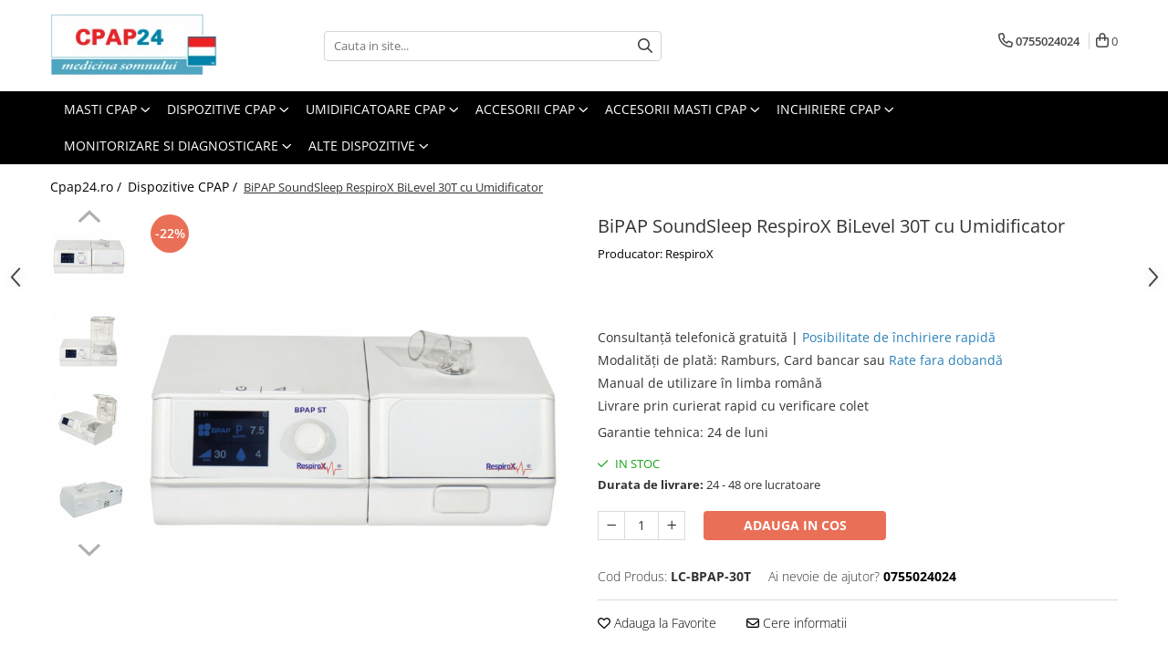

--- FILE ---
content_type: text/html; charset=UTF-8
request_url: https://www.cpap24.ro/dispozitive-cpap/bipap-soundsleep-respirox-bilevel-30t-cu-umidificator.html
body_size: 40801
content:
<!DOCTYPE html>

<html lang="ro-ro">

	<head>
		<meta charset="UTF-8">

		<script src="https://gomagcdn.ro/themes/fashion/js/lazysizes.min.js?v=10211316-4.243" async=""></script>

		<script>
			function g_js(callbk){typeof callbk === 'function' ? window.addEventListener("DOMContentLoaded", callbk, false) : false;}
		</script>

					<link rel="icon" sizes="48x48" href="https://gomagcdn.ro/domains/cpap24.ro/files/favicon/favicon.png?v=1532346246">
			<link rel="apple-touch-icon" sizes="57x57" href="https://gomagcdn.ro/domains/cpap24.ro/files/favicon/favicon.png?v=1532346246">
		
		<style>
			/*body.loading{overflow:hidden;}
			body.loading #wrapper{opacity: 0;visibility: hidden;}
			body #wrapper{opacity: 1;visibility: visible;transition:all .1s ease-out;}*/

			.main-header .main-menu{min-height:43px;}
			.-g-hide{visibility:hidden;opacity:0;}

					</style>
		
		<link rel="preconnect" href="https://gomagcdn.ro"><link rel="dns-prefetch" href="https://fonts.googleapis.com" /><link rel="dns-prefetch" href="https://fonts.gstatic.com" /><link rel="dns-prefetch" href="https://connect.facebook.net" /><link rel="dns-prefetch" href="https://www.facebook.com" /><link rel="dns-prefetch" href="https://www.googletagmanager.com" /><link rel="dns-prefetch" href="https://www.google-analytics.com" /><link rel="dns-prefetch" href="https://googleads.g.doubleclick.net" /><link rel="dns-prefetch" href="https://embed.tawk.to" />

					<link rel="preload" as="image" href="https://gomagcdn.ro/domains/cpap24.ro/files/product/large/bipap-soundsleep-respirox-bilevel-30t-cu-umidificator-254643.jpg"   >
		
		<link rel="preload" href="https://gomagcdn.ro/themes/fashion/js/plugins.js?v=10211316-4.243" as="script">

		
					<link rel="preload" href="https://www.cpap24.ro/theme/default.js?v=41737973883" as="script">
				
		<link rel="preload" href="https://gomagcdn.ro/themes/fashion/js/dev.js?v=10211316-4.243" as="script">

		
					<link rel="stylesheet" href="https://gomagcdn.ro/themes/fashion/css/main-min.css?v=10211316-4.243-1" data-values='{"blockScripts": "1"}'>
		
					<link rel="stylesheet" href="https://www.cpap24.ro/theme/default.css?v=41737973883">
		
						<link rel="stylesheet" href="https://gomagcdn.ro/themes/fashion/css/dev-style.css?v=10211316-4.243-1">
		
		
		
		<link rel="alternate" hreflang="x-default" href="https://www.cpap24.ro/dispozitive-cpap/bipap-soundsleep-respirox-bilevel-30t-cu-umidificator.html">
									<!-- Global site tag (gtag.js) - Google Ads: 820358457 -->
<script async src="https://www.googletagmanager.com/gtag/js?id=AW-820358457"></script>
<script>
  window.dataLayer = window.dataLayer || [];
  function gtag(){dataLayer.push(arguments);}
  gtag('js', new Date());

  gtag('config', 'AW-820358457');
</script>					
		<meta name="expires" content="never">
		<meta name="revisit-after" content="1 days">
					<meta name="author" content="Gomag">
				<title>BiPAP SoundSleep RespiroX BiLevel 30T cu Umidificator</title>


					<meta name="robots" content="index,follow" />
						
		<meta name="description" content="BiPAP SoundSleep RespiroX BiLevel 30T cu Umidificator">
		<meta class="viewport" name="viewport" content="width=device-width, initial-scale=1.0, user-scalable=no">
							<meta property="og:description" content="Consultanţă telefonică gratuită | Posibilitate de închiriere rapidă  Modalităţi de plată: Ramburs, Card bancar sau Rate fara dobandă  Manual de utilizare în limba română  Livrare prin curierat rapid cu verificare colet"/>
							<meta property="og:image" content="https://gomagcdn.ro/domains/cpap24.ro/files/product/large/bipap-soundsleep-respirox-bilevel-30t-cu-umidificator-254643.jpg"/>
															<link rel="canonical" href="https://www.cpap24.ro/dispozitive-cpap/bipap-soundsleep-respirox-bilevel-30t-cu-umidificator.html" />
			<meta property="og:url" content="https://www.cpap24.ro/dispozitive-cpap/bipap-soundsleep-respirox-bilevel-30t-cu-umidificator.html"/>
						
		<meta name="distribution" content="Global">
		<meta name="owner" content="www.cpap24.ro">
		<meta name="publisher" content="www.cpap24.ro">
		<meta name="rating" content="General">
		<meta name="copyright" content="Copyright www.cpap24.ro 2026. All rights reserved">
		<link rel="search" href="https://www.cpap24.ro/opensearch.ro.xml" type="application/opensearchdescription+xml" title="Cautare"/>

		
							<script src="https://gomagcdn.ro/themes/fashion/js/jquery-2.1.4.min.js"></script>
			<script defer src="https://gomagcdn.ro/themes/fashion/js/jquery.autocomplete.js?v=20181023"></script>
			<script src="https://gomagcdn.ro/themes/fashion/js/gomag.config.js?v=10211316-4.243"></script>
			<script src="https://gomagcdn.ro/themes/fashion/js/gomag.js?v=10211316-4.243"></script>
		
													<script>
$.Gomag.bind('User/Data/AffiliateMarketing/HideTrafiLeak', function(event, data){

    //hide tawk.to widget
	Tawk_API = Tawk_API || {};
	Tawk_API.onBeforeLoad = function(){
		Tawk_API.hideWidget();
	};
});
</script><script>
	var items = [];

	items.push(
		{
			id		:'LC-BPAP-30T',
			name	:'BiPAP SoundSleep RespiroX BiLevel 30T cu Umidificator',
			brand	:'Producator: RespiroX',
			category:'Dispozitive CPAP',
			price	:3990.0000,
			google_business_vertical: 'retail'
		}
	);

	gtag('event', 'view_item', {
		items: [items],
		currency: "Lei",
		value: "3990.0000",
		send_to: 'AW-819944758'
	});
		gtag('event', 'page_view', {
		send_to: 'AW-819944758',
		value: 3990.0000,
		items: [{
			id: 'LC-BPAP-30T',
			google_business_vertical: 'retail'
		}]
		});
	</script><script>	
	$(document).ready(function(){
		
		$(document).on('click', $GomagConfig.cartSummaryItemRemoveButton, function() {
			var productId = $(this).attr("data-product");
			var productSku = $(this).attr("data-productsku");
			var productPrice = $(this).attr("data-productprice");
			var productQty = $(this).attr("data-qty");
			
			gtag('event', 'remove_from_cart', {
					send_to	: 'AW-819944758',
					value	: parseFloat(productQty) * parseFloat(productPrice),
					items:[{
						id		: productSku,
						quantity: productQty,
						price	: productPrice		 
				}]
			})
			
		})
	
		$(document).on('click', $GomagConfig.checkoutItemRemoveButton, function() {
			
			var itemKey = $(this).attr('id').replace('__checkoutItemRemove','');
			var productId = $(this).data("product");
			var productSku = $(this).attr("productsku");
			var productPrice = $(this).attr("productprice");
			var productQty = $('#quantityToAdd_'+itemKey).val();
			
			gtag('event', 'remove_from_cart', {
				send_to	: 'AW-819944758',
				value	: parseFloat(productQty) * parseFloat(productPrice),
				items	:[{
					id		: productSku,
					quantity: productQty,
					price	: productPrice
				}]
			})
			
		})
	});		
	
</script>
<script>
	(function(i,s,o,g,r,a,m){i['GoogleAnalyticsObject']=r;i[r]=i[r]||function(){
	(i[r].q=i[r].q||[]).push(arguments)},i[r].l=1*new Date();a=s.createElement(o),
	m=s.getElementsByTagName(o)[0];a.async=1;a.src=g;m.parentNode.insertBefore(a,m)
	})(window,document,'script','//www.google-analytics.com/analytics.js','ga');
	ga('create', 'UA-112764691-1', 'auto');  // Replace with your property ID.

	ga('require', 'ec');
</script>
<script>
	$.Gomag.bind('Product/Add/To/Cart/After/Listing', function gaProductAddToCartL(event, data){
		if(data.product !== undefined){

			var gaProduct = false;

			if(typeof(gaProducts) != 'undefined' && gaProducts[data.product.id] != undefined)
			{
				var gaProduct = gaProducts[data.product.id];
			}
			if(gaProduct == false)
			{
				gaProduct = {};
				gaProduct.id =  data.product.id ;
				gaProduct.name =  data.product.sku ;
				gaProduct.category = data.product.category;
				gaProduct.brand = data.product.brand;

				var variant = [];
				if(data.product.versions && data.product.versions != undefined && data.product.versions[data.product.id] != undefined && data.product.versions[data.product.id]['attributes'] != undefined && data.product.versions[data.product.id]['attributes'])
				{

					$.each(data.product.versions[data.product.id]['attributes'], function(i, v){
						variant.push(v.value);
					})
				}


				gaProduct.variant = variant.join(',');
			}

			gaProduct.price = data.product.price;
			gaProduct.quantity = data.product.productQuantity;

			ga('ec:addProduct', gaProduct);
			ga('ec:setAction', 'add');
			ga('send', 'event', 'UX', 'click', 'add to cart');     // Send data using an event.

			window.dataLayer = window.dataLayer || [];
			dataLayer.push({
				'event': 'addToCart',
				'ecommerce': {
					'add': {
					  'products': [gaProduct]
					}
				}
			});

        }
	})
	$.Gomag.bind('Product/Add/To/Cart/After/Details', function gaProductAddToCartD(event, data){

		if(data.product !== undefined){

			var gaProduct = false;
			if(
				typeof(gaProducts) != 'undefined'
				&&
				gaProducts[data.product.id] != undefined
			)
			{
				var gaProduct = gaProducts[data.product.id];
			}
			if(gaProduct == false)
			{

				gaProduct = {};
				gaProduct.id =  data.product.id ;
				gaProduct.name =   data.product.sku ;
				gaProduct.category = data.product.category;
				gaProduct.brand = data.product.brand;
				var variant = [];
				if(data.product.versions && data.product.versions != undefined && data.product.versions[data.product.id] != undefined && data.product.versions[data.product.id]['attributes'] != undefined && data.product.versions[data.product.id]['attributes'])
				{

					$.each(data.product.versions[data.product.id]['attributes'], function(i, v){
						variant.push(v.value);
					})
				}


				gaProduct.variant = variant.join(',');
				gaProduct.price = data.product.price;

			}
			gaProduct.quantity = data.product.productQuantity;

			ga('ec:addProduct', gaProduct);
			ga('ec:setAction', 'add');
			ga('send', 'event', 'UX', 'click', 'add to cart');     // Send data using an event.

			window.dataLayer = window.dataLayer || [];
			dataLayer.push({
			  'event': 'addToCart',
			  'ecommerce': {
				'add': {
				  'products': [gaProduct]
				}
			  }
			});
        }

	})
	 $.Gomag.bind('Product/Remove/From/Cart', function gaProductRemovedFromCart(event, data){
		var envData = $.Gomag.getEnvData();
		var products = envData.products;

		if(data.data.product !== undefined && products[data.data.product] !== undefined){


			var dataProduct = products[data.data.product];
			gaProduct = {};
			gaProduct.id =  dataProduct.id ;

			gaProduct.name =   dataProduct.sku ;
			gaProduct.category = dataProduct.category;
			gaProduct.brand = dataProduct.brand;
			gaProduct.price = dataProduct.price;

			var variant = [];
			if(dataProduct['version'] != undefined && dataProduct['version'])
			{

				$.each(dataProduct['version'], function(i, v){
					variant.push(v.value);
				})
			}


			gaProduct.variant = variant.join(',');
			gaProduct.quantity = data.data.quantity;
			ga('ec:addProduct', gaProduct);
			ga('ec:setAction', 'remove');
			ga('send', 'event', 'UX', 'click', 'remove from cart');
			window.dataLayer = window.dataLayer || [];
			dataLayer.push({
				  'event': 'removeFromCart',
				  'ecommerce': {
					'remove': {                               // 'remove' actionFieldObject measures.
					  'products': [gaProduct]
					}
				  }
				});
        }

	});

	 $.Gomag.bind('Cart/Quantity/Update', function gaCartQuantityUpdate(event, data){
		var envData = $.Gomag.getEnvData();
		var products = envData.products;
		if(!data.data.finalQuantity || !data.data.initialQuantity)
		{
			return false;
		}
		var dataProduct = products[data.data.product];
		gaProduct = {};
		gaProduct.id =  dataProduct.id ;
		gaProduct.name =   dataProduct.sku ;
		gaProduct.category = dataProduct.category;
		gaProduct.brand = dataProduct.brand;
		gaProduct.price = dataProduct.price;
		var variant = [];
		if(dataProduct['version'] != undefined && dataProduct['version'])
		{

			$.each(dataProduct['version'], function(i, v){
				variant.push(v.value);
			})
		}
		gaProduct.variant = variant.join(',');
		var type = 'addToCart';

		if(parseFloat(data.data.initialQuantity) > parseFloat(data.data.finalQuantity))
		{
			var quantity = parseFloat(data.data.initialQuantity) - parseFloat(data.data.finalQuantity);
			gaProduct.quantity = quantity;

			ga('ec:addProduct', gaProduct);
			ga('ec:setAction', 'remove');
			ga('send', 'event', 'UX', 'click', 'remove from cart');
			window.dataLayer = window.dataLayer || [];
			dataLayer.push({
				  'event': 'removeFromCart',
				  'ecommerce': {
					'remove': {                               // 'remove' actionFieldObject measures.
					  'products': [gaProduct]
					}
				  }
				});
		}
		else if(parseFloat(data.data.initialQuantity) < parseFloat(data.data.finalQuantity))
		{
			var quantity = parseFloat(data.data.finalQuantity) - parseFloat(data.data.initialQuantity);
			gaProduct.quantity = quantity;

			ga('ec:addProduct', gaProduct);
			ga('ec:setAction', 'add');
			ga('send', 'event', 'UX', 'click', 'add to cart');     // Send data using an event.

			window.dataLayer = window.dataLayer || [];
			dataLayer.push({
			  'event': 'addToCart',
			  'ecommerce': {
				'add': {
				  'products': [gaProduct]
				}
			  }
			});
		}

	});
$.Gomag.bind('Product/Box/Click', function enhancedAnalytics(queue){
		$.Gomag.asyncClickBlock(queue);
		if(
			typeof(gaProducts) != 'undefined'
			&&
			gaProducts[queue.data.product] != undefined
		)
		{
			var clickProduct = gaProducts[queue.data.product];
		}
		else
		{
			var clickProduct = {};
			var productId = queue.data.product;

			var envData = $.Gomag.getEnvData();
			var products = envData.products;

			if(products[productId] !== undefined){

				var dataProduct = products[productId];

				clickProduct.list = 'homepage';
				clickProduct.position = '0';
				clickProduct.name =  dataProduct.sku ;
				clickProduct.id = dataProduct.id;
				clickProduct.price = dataProduct.price;
				clickProduct.brand = dataProduct.brand;
				clickProduct.category = dataProduct.category;
				clickProduct.variant = '';
			}
		}
		window.dataLayer = window.dataLayer || [];

		dataLayer.push({
			'event': 'productClick',
			'ecommerce': {
			  'click': {
				'actionField': {'list': 'Search'},      // Optional list property.
				'products': [clickProduct]
			   }
			 },
			 'eventCallback': function() {
			   return false;
			 }
		  });

		ga('ec:addProduct', clickProduct);
		ga('ec:setAction', 'click', {list: 'Search'});

		  // Send click with an event, then send user to product page.
		  ga('send', 'event', 'UX', 'click', 'Results', {
			useBeacon: true,
			hitCallback: function() {
				$.Gomag.asyncClickComplete(queue);
			},
			hitCallbackFail: function()
			{
				$.Gomag.asyncClickComplete(queue);
			}
		  });
		setTimeout(function(){ $.Gomag.asyncClickComplete(queue);}, 200);
	});
</script>
<script>
function gmsc(name, value)
{
	if(value != undefined && value)
	{
		var expires = new Date();
		expires.setTime(expires.getTime() + parseInt(3600*24*1000*90));
		document.cookie = encodeURIComponent(name) + "=" + encodeURIComponent(value) + '; expires='+ expires.toUTCString() + "; path=/";
	}
}
let gmqs = window.location.search;
let gmup = new URLSearchParams(gmqs);
gmsc('g_sc', gmup.get('shop_campaign'));
gmsc('shop_utm_campaign', gmup.get('utm_campaign'));
gmsc('shop_utm_medium', gmup.get('utm_medium'));
gmsc('shop_utm_source', gmup.get('utm_source'));
</script><!-- Facebook Pixel Code -->
				<script>
				!function(f,b,e,v,n,t,s){if(f.fbq)return;n=f.fbq=function(){n.callMethod?
				n.callMethod.apply(n,arguments):n.queue.push(arguments)};if(!f._fbq)f._fbq=n;
				n.push=n;n.loaded=!0;n.version="2.0";n.queue=[];t=b.createElement(e);t.async=!0;
				t.src=v;s=b.getElementsByTagName(e)[0];s.parentNode.insertBefore(t,s)}(window,
				document,"script","//connect.facebook.net/en_US/fbevents.js");

				fbq("init", "348963536443813");
				fbq("track", "PageView");</script>
				<!-- End Facebook Pixel Code -->
				<script>
				$.Gomag.bind('User/Ajax/Data/Loaded', function(event, data){
					if(data != undefined && data.data != undefined)
					{
						var eventData = data.data;
						if(eventData.facebookUserData != undefined)
						{
							$('body').append(eventData.facebookUserData);
						}
					}
				})
				</script>
				<meta name="facebook-domain-verification" content="epzagq3vry9fitb20drz5gx7tonchf" /><script>
	$.Gomag.bind('Product/Add/To/Cart/After/Listing', function(event, data){
		if(data.product !== undefined){
			gtag('event', 'add_to_cart', {
				send_to	: 'AW-819944758',
				value	: parseFloat(data.product.productQuantity) * parseFloat(data.product.price),
				items	:[{
					id		: data.product.sku,
					name	: data.product.name,
					brand	: data.product.brand,
					category: data.product.category,
					quantity: data.product.productQuantity,
					price	: data.product.price
				 
			}]
		   })
        }
	})
	$.Gomag.bind('Product/Add/To/Cart/After/Details', function(event, data){
		
		if(data.product !== undefined){
			gtag('event', 'add_to_cart', {
				send_to: 'AW-819944758',
				value: parseFloat(data.product.productQuantity) * parseFloat(data.product.price),
				items: [{
					id: data.product.sku,
					name		: data.product.name,
					brand		: data.product.brand,
					category	: data.product.category,
					quantity	: data.product.productQuantity,
					price		: data.product.price
				}]	
			})
		}
	})
   
</script><meta name="google-site-verification" content="8KBhY1wG8Ri6qf68fWZcLCGym3QusdQv5MgJoW2FttE" />					
		
	</head>

	<body class="" style="background: #ffffff top center repeat;">

		<script >
			function _addCss(url, attribute, value, loaded){
				var _s = document.createElement('link');
				_s.rel = 'stylesheet';
				_s.href = url;
				_s.type = 'text/css';
				if(attribute)
				{
					_s.setAttribute(attribute, value)
				}
				if(loaded){
					_s.onload = function(){
						var dom = document.getElementsByTagName('body')[0];
						//dom.classList.remove('loading');
					}
				}
				var _st = document.getElementsByTagName('link')[0];
				_st.parentNode.insertBefore(_s, _st);
			}
			//_addCss('https://fonts.googleapis.com/css2?family=Open+Sans:ital,wght@0,300;0,400;0,600;0,700;1,300;1,400&display=swap');
			_addCss('https://gomagcdn.ro/themes/_fonts/Open-Sans.css');

		</script>
		<script>
				/*setTimeout(
				  function()
				  {
				   document.getElementsByTagName('body')[0].classList.remove('loading');
				  }, 1000);*/
		</script>
							
					<div id="fb-root"></div>
						<script >
			window.fbAsyncInit = function() {
			FB.init({
			appId : '593318767799408',
			autoLogAppEvents : true,
			xfbml : true,
			version : 'v12.0'
			});
			};
			</script>
			<script async defer crossorigin="anonymous" src="https://connect.facebook.net/ro_RO/sdk.js"></script>
					
		<div id="wrapper">
			<!-- BLOCK:0051b8f4c604a74da532d7066886256f start -->
<div id="_cartSummary" class="hide"></div>

<script >
	$(document).ready(function() {

		$(document).on('keypress', '.-g-input-loader', function(){
			$(this).addClass('-g-input-loading');
		})

		$.Gomag.bind('Product/Add/To/Cart/After', function(eventResponse, properties)
		{
									var data = JSON.parse(properties.data);
			$('.q-cart').html(data.quantity);
			if(parseFloat(data.quantity) > 0)
			{
				$('.q-cart').removeClass('hide');
			}
			else
			{
				$('.q-cart').addClass('hide');
			}
			$('.cartPrice').html(data.subtotal + ' ' + data.currency);
			$('.cartProductCount').html(data.quantity);


		})
		$('#_cartSummary').on('updateCart', function(event, cart) {
			var t = $(this);

			$.get('https://www.cpap24.ro/cart-update', {
				cart: cart
			}, function(data) {

				$('.q-cart').html(data.quantity);
				if(parseFloat(data.quantity) > 0)
				{
					$('.q-cart').removeClass('hide');
				}
				else
				{
					$('.q-cart').addClass('hide');
				}
				$('.cartPrice').html(data.subtotal + ' ' + data.currency);
				$('.cartProductCount').html(data.quantity);
			}, 'json');
			window.ga = window.ga || function() {
				(ga.q = ga.q || []).push(arguments)
			};
			ga('send', 'event', 'Buton', 'Click', 'Adauga_Cos');
		});

		if(window.gtag_report_conversion) {
			$(document).on("click", 'li.phone-m', function() {
				var phoneNo = $('li.phone-m').children( "a").attr('href');
				gtag_report_conversion(phoneNo);
			});

		}

	});
</script>



<header class="main-header container-bg clearfix" data-block="headerBlock">
	<div class="discount-tape container-h full -g-hide" id="_gomagHellobar"></div>

		
	<div class="top-head-bg container-h full">

		<div class="top-head container-h">
			<div class="row">
				<div class="col-md-3 col-sm-3 col-xs-5 logo-h">
					
	<a href="https://www.cpap24.ro" id="logo" data-pageId="2">
		<img src="https://gomagcdn.ro/domains/cpap24.ro/files/company/cpap243964.png" fetchpriority="high" class="img-responsive" alt="CPAP24" title="CPAP24" width="200" height="50" style="width:auto;">
	</a>
				</div>
				<div class="col-md-4 col-sm-4 col-xs-7 main search-form-box">
					
<form name="search-form" class="search-form" action="https://www.cpap24.ro/produse" id="_searchFormMainHeader">

	<input id="_autocompleteSearchMainHeader" name="c" class="input-placeholder -g-input-loader" type="text" placeholder="Cauta in site..." aria-label="Search"  value="">
	<button id="_doSearch" class="search-button" aria-hidden="true">
		<i class="fa fa-search" aria-hidden="true"></i>
	</button>

				<script >
			$(document).ready(function() {

				$('#_autocompleteSearchMainHeader').autocomplete({
					serviceUrl: 'https://www.cpap24.ro/autocomplete',
					minChars: 2,
					deferRequestBy: 700,
					appendTo: '#_searchFormMainHeader',
					width: parseInt($('#_doSearch').offset().left) - parseInt($('#_autocompleteSearchMainHeader').offset().left),
					formatResult: function(suggestion, currentValue) {
						return suggestion.value;
					},
					onSelect: function(suggestion) {
						$(this).val(suggestion.data);
					},
					onSearchComplete: function(suggestion) {
						$(this).removeClass('-g-input-loading');
					}
				});
				$(document).on('click', '#_doSearch', function(e){
					e.preventDefault();
					if($('#_autocompleteSearchMainHeader').val() != '')
					{
						$('#_searchFormMainHeader').submit();
					}
				})
			});
		</script>
	

</form>
				</div>
				<div class="col-md-5 col-sm-5 acount-section">
					
<ul>
	<li class="search-m hide">
		<a href="#" class="-g-no-url" aria-label="Cauta in site..." data-pageId="">
			<i class="fa fa-search search-open" aria-hidden="true"></i>
			<i style="display:none" class="fa fa-times search-close" aria-hidden="true"></i>
		</a>
	</li>
	<li class="-g-user-icon -g-user-icon-empty">
			
	</li>
	
				<li class="contact-header">
			<a href="tel:0755024024" aria-label="Contacteaza-ne" data-pageId="3">
				<i class="fa fa-phone" aria-hidden="true"></i>
								<span>0755024024</span>
			</a>
		</li>
			<li class="wishlist-header hide">
		<a href="https://www.cpap24.ro/wishlist" aria-label="Wishlist" data-pageId="28">
			<span class="-g-wishlist-product-count -g-hide"></span>
			<i class="fa fa-heart-o" aria-hidden="true"></i>
			<span class="">Favorite</span>
		</a>
	</li>
	<li class="cart-header-btn cart">
		<a class="cart-drop _showCartHeader" href="https://www.cpap24.ro/cos-de-cumparaturi" aria-label="Cos de cumparaturi">
			<span class="q-cart hide">0</span>
			<i class="fa fa-shopping-bag" aria-hidden="true"></i>
			<span class="count cartPrice">0
				
			</span>
		</a>
					<div class="cart-dd  _cartShow cart-closed"></div>
			</li>

	</ul>

	<script>
		$(document).ready(function() {
			//Cart
							$('.cart').mouseenter(function() {
					$.Gomag.showCartSummary('div._cartShow');
				}).mouseleave(function() {
					$.Gomag.hideCartSummary('div._cartShow');
					$('div._cartShow').removeClass('cart-open');
				});
						$(document).on('click', '.dropdown-toggle', function() {
				window.location = $(this).attr('href');
			})
		})
	</script>

				</div>
			</div>
		</div>
	</div>


<div id="navigation">
	<nav id="main-menu" class="main-menu container-h full clearfix">
		<a href="#" class="menu-trg -g-no-url" title="Produse">
			<span>&nbsp;</span>
		</a>
		
<div class="container-h nav-menu-hh clearfix">

	<!-- BASE MENU -->
	<ul class="
			nav-menu base-menu container-h
			
			
		">

		

			
		<li class="menu-drop __GomagMM ">
							<a
					href="https://www.cpap24.ro/masti-cpap"
					class="  "
					rel="  "
					
					title="Masti CPAP"
					data-Gomag=''
					data-block-name="mainMenuD0"
					data-pageId= "5"
					data-block="mainMenuD">
											<span class="list">Masti CPAP</span>
						<i class="fa fa-angle-down"></i>
				</a>

									<div class="menu-dd">
										<ul class="drop-list clearfix w100">
																																						<li class="fl">
										<div class="col">
											<p class="title">
												<a
												href="https://www.cpap24.ro/masti-nazale"
												class="title    "
												rel="  "
												
												title="Masti Nazale"
												data-Gomag=''
												data-block-name="mainMenuD1"
												data-block="mainMenuD"
												data-pageId= "97"
												>
																										Masti Nazale
												</a>
											</p>
																						
										</div>
									</li>
																																<li class="fl">
										<div class="col">
											<p class="title">
												<a
												href="https://www.cpap24.ro/masti-subnazale"
												class="title    "
												rel="  "
												
												title="Masti Subnazale"
												data-Gomag=''
												data-block-name="mainMenuD1"
												data-block="mainMenuD"
												data-pageId= "97"
												>
																										Masti Subnazale
												</a>
											</p>
																						
										</div>
									</li>
																																<li class="fl">
										<div class="col">
											<p class="title">
												<a
												href="https://www.cpap24.ro/masti-oronazale-full-face"
												class="title    "
												rel="  "
												
												title="Masti Oronazale (Full Face)"
												data-Gomag=''
												data-block-name="mainMenuD1"
												data-block="mainMenuD"
												data-pageId= "97"
												>
																										Masti Oronazale (Full Face)
												</a>
											</p>
																						
										</div>
									</li>
																																<li class="fl">
										<div class="col">
											<p class="title">
												<a
												href="https://www.cpap24.ro/masti-pillow"
												class="title    "
												rel="  "
												
												title="Masti Pillow"
												data-Gomag=''
												data-block-name="mainMenuD1"
												data-block="mainMenuD"
												data-pageId= "97"
												>
																										Masti Pillow
												</a>
											</p>
																						
										</div>
									</li>
																																<li class="fl">
										<div class="col">
											<p class="title">
												<a
												href="https://www.cpap24.ro/masti-pediatrice"
												class="title    "
												rel="  "
												
												title="Masti Pediatrice"
												data-Gomag=''
												data-block-name="mainMenuD1"
												data-block="mainMenuD"
												data-pageId= "97"
												>
																										Masti Pediatrice
												</a>
											</p>
																						
										</div>
									</li>
																																<li class="fl">
										<div class="col">
											<p class="title">
												<a
												href="https://www.cpap24.ro/masti-ventilatie-non-invaziva-vni"
												class="title    "
												rel="  "
												
												title="Masti Ventilatie Non Invaziva - VNI"
												data-Gomag=''
												data-block-name="mainMenuD1"
												data-block="mainMenuD"
												data-pageId= "97"
												>
																										Masti Ventilatie Non Invaziva - VNI
												</a>
											</p>
																						
										</div>
									</li>
																																<li class="fl">
										<div class="col">
											<p class="title">
												<a
												href="https://www.cpap24.ro/alte-tipuri"
												class="title    "
												rel="  "
												
												title="Alte tipuri"
												data-Gomag=''
												data-block-name="mainMenuD1"
												data-block="mainMenuD"
												data-pageId= "97"
												>
																										Alte tipuri
												</a>
											</p>
																																															<a
														href="https://www.cpap24.ro/masti-airmini"
														rel="  "
														
														title="Masti AirMini"
														class="    "
														data-Gomag=''
														data-block-name="mainMenuD2"
														data-block="mainMenuD"
														data-pageId="103"
													>
																												<i class="fa fa-angle-right"></i>
														<span>Masti AirMini</span>
													</a>
																									<a
														href="https://www.cpap24.ro/masti-orale"
														rel="  "
														
														title="Masti Orale"
														class="    "
														data-Gomag=''
														data-block-name="mainMenuD2"
														data-block="mainMenuD"
														data-pageId="103"
													>
																												<i class="fa fa-angle-right"></i>
														<span>Masti Orale</span>
													</a>
																									<a
														href="https://www.cpap24.ro/masti-hybrid"
														rel="  "
														
														title="Masti Hybrid"
														class="    "
														data-Gomag=''
														data-block-name="mainMenuD2"
														data-block="mainMenuD"
														data-pageId="103"
													>
																												<i class="fa fa-angle-right"></i>
														<span>Masti Hybrid</span>
													</a>
																									<a
														href="https://www.cpap24.ro/masti-total-face"
														rel="  "
														
														title="Masti Total Face"
														class="    "
														data-Gomag=''
														data-block-name="mainMenuD2"
														data-block="mainMenuD"
														data-pageId="103"
													>
																												<i class="fa fa-angle-right"></i>
														<span>Masti Total Face</span>
													</a>
																									<a
														href="https://www.cpap24.ro/discontinued-nu-se-mai-produc"
														rel="  "
														
														title="Masti Discontinued (Nu se mai produc)"
														class="    "
														data-Gomag=''
														data-block-name="mainMenuD2"
														data-block="mainMenuD"
														data-pageId="103"
													>
																												<i class="fa fa-angle-right"></i>
														<span>Masti Discontinued (Nu se mai produc)</span>
													</a>
																							
										</div>
									</li>
																													</ul>
																	</div>
									
		</li>
		
		<li class="menu-drop __GomagMM ">
							<a
					href="https://www.cpap24.ro/dispozitive-cpap"
					class="  "
					rel="  "
					
					title="Dispozitive CPAP"
					data-Gomag=''
					data-block-name="mainMenuD0"
					data-pageId= "1"
					data-block="mainMenuD">
											<span class="list">Dispozitive CPAP</span>
						<i class="fa fa-angle-down"></i>
				</a>

									<div class="menu-dd">
										<ul class="drop-list clearfix w100">
																																						<li class="fl">
										<div class="col">
											<p class="title">
												<a
												href="https://www.cpap24.ro/cpap-presiune-fixa"
												class="title    "
												rel="  "
												
												title="CPAP (Presiune fixa)"
												data-Gomag=''
												data-block-name="mainMenuD1"
												data-block="mainMenuD"
												data-pageId= "97"
												>
																										CPAP (Presiune fixa)
												</a>
											</p>
																						
										</div>
									</li>
																																<li class="fl">
										<div class="col">
											<p class="title">
												<a
												href="https://www.cpap24.ro/apap-auto-cpap"
												class="title    "
												rel="  "
												
												title="APAP (Auto CPAP)"
												data-Gomag=''
												data-block-name="mainMenuD1"
												data-block="mainMenuD"
												data-pageId= "97"
												>
																										APAP (Auto CPAP)
												</a>
											</p>
																						
										</div>
									</li>
																																<li class="fl">
										<div class="col">
											<p class="title">
												<a
												href="https://www.cpap24.ro/bipap-bilevel"
												class="title    "
												rel="  "
												
												title="BiPAP (BiLevel)"
												data-Gomag=''
												data-block-name="mainMenuD1"
												data-block="mainMenuD"
												data-pageId= "97"
												>
																										BiPAP (BiLevel)
												</a>
											</p>
																						
										</div>
									</li>
																																<li class="fl">
										<div class="col">
											<p class="title">
												<a
												href="https://www.cpap24.ro/minicpap-portabile"
												class="title    "
												rel="  "
												
												title="miniCPAP (Portabile)"
												data-Gomag=''
												data-block-name="mainMenuD1"
												data-block="mainMenuD"
												data-pageId= "97"
												>
																										miniCPAP (Portabile)
												</a>
											</p>
																						
										</div>
									</li>
																																<li class="fl">
										<div class="col">
											<p class="title">
												<a
												href="https://www.cpap24.ro/ventilatie-non-invaziva"
												class="title    "
												rel="  "
												
												title="VNI (Ventilatie Non-Invaziva)"
												data-Gomag=''
												data-block-name="mainMenuD1"
												data-block="mainMenuD"
												data-pageId= "55"
												>
																										VNI (Ventilatie Non-Invaziva)
												</a>
											</p>
																						
										</div>
									</li>
																													</ul>
																	</div>
									
		</li>
		
		<li class="menu-drop __GomagMM ">
							<a
					href="https://www.cpap24.ro/umidificatoare-cpap"
					class="  "
					rel="  "
					
					title="Umidificatoare CPAP"
					data-Gomag=''
					data-block-name="mainMenuD0"
					data-pageId= "46"
					data-block="mainMenuD">
											<span class="list">Umidificatoare CPAP</span>
						<i class="fa fa-angle-down"></i>
				</a>

									<div class="menu-dd">
										<ul class="drop-list clearfix w100">
																																						<li class="fl">
										<div class="col">
											<p class="title">
												<a
												href="https://www.cpap24.ro/complete"
												class="title    "
												rel="  "
												
												title="Umidificatoare complete"
												data-Gomag=''
												data-block-name="mainMenuD1"
												data-block="mainMenuD"
												data-pageId= "97"
												>
																										Umidificatoare complete
												</a>
											</p>
																						
										</div>
									</li>
																																<li class="fl">
										<div class="col">
											<p class="title">
												<a
												href="https://www.cpap24.ro/piese-umidificatoare"
												class="title    "
												rel="  "
												
												title="Piese umidificatoare"
												data-Gomag=''
												data-block-name="mainMenuD1"
												data-block="mainMenuD"
												data-pageId= "97"
												>
																										Piese umidificatoare
												</a>
											</p>
																						
										</div>
									</li>
																													</ul>
																	</div>
									
		</li>
		
		<li class="menu-drop __GomagMM ">
							<a
					href="https://www.cpap24.ro/accesorii-cpap"
					class="  "
					rel="  "
					
					title="Accesorii CPAP"
					data-Gomag=''
					data-block-name="mainMenuD0"
					data-pageId= "17"
					data-block="mainMenuD">
											<span class="list">Accesorii CPAP</span>
						<i class="fa fa-angle-down"></i>
				</a>

									<div class="menu-dd">
										<ul class="drop-list clearfix w100">
																																						<li class="fl">
										<div class="col">
											<p class="title">
												<a
												href="https://www.cpap24.ro/filtre-cpap"
												class="title    "
												rel="  "
												
												title="Filtre CPAP"
												data-Gomag=''
												data-block-name="mainMenuD1"
												data-block="mainMenuD"
												data-pageId= "29"
												>
																										Filtre CPAP
												</a>
											</p>
																																															<a
														href="https://www.cpap24.ro/filtru-grosier-burete"
														rel="  "
														
														title="Filtru reutilizabil"
														class="    "
														data-Gomag=''
														data-block-name="mainMenuD2"
														data-block="mainMenuD"
														data-pageId="155"
													>
																												<i class="fa fa-angle-right"></i>
														<span>Filtru reutilizabil</span>
													</a>
																									<a
														href="https://www.cpap24.ro/filtru-hepa"
														rel="  "
														
														title="Filtru de unica folosinta"
														class="    "
														data-Gomag=''
														data-block-name="mainMenuD2"
														data-block="mainMenuD"
														data-pageId="156"
													>
																												<i class="fa fa-angle-right"></i>
														<span>Filtru de unica folosinta</span>
													</a>
																									<a
														href="https://www.cpap24.ro/filtru-antibacterian-ab"
														rel="  "
														
														title="Filtru antibacterian (AB)"
														class="    "
														data-Gomag=''
														data-block-name="mainMenuD2"
														data-block="mainMenuD"
														data-pageId="159"
													>
																												<i class="fa fa-angle-right"></i>
														<span>Filtru antibacterian (AB)</span>
													</a>
																							
										</div>
									</li>
																																<li class="fl">
										<div class="col">
											<p class="title">
												<a
												href="https://www.cpap24.ro/furtunuri-cpap"
												class="title    "
												rel="  "
												
												title="Furtunuri CPAP"
												data-Gomag=''
												data-block-name="mainMenuD1"
												data-block="mainMenuD"
												data-pageId= "137"
												>
																										Furtunuri CPAP
												</a>
											</p>
																																															<a
														href="https://www.cpap24.ro/furtun-standard"
														rel="  "
														
														title="Furtun standard"
														class="    "
														data-Gomag=''
														data-block-name="mainMenuD2"
														data-block="mainMenuD"
														data-pageId=""
													>
																												<i class="fa fa-angle-right"></i>
														<span>Furtun standard</span>
													</a>
																									<a
														href="https://www.cpap24.ro/furtun-slim"
														rel="  "
														
														title="Furtun slim"
														class="    "
														data-Gomag=''
														data-block-name="mainMenuD2"
														data-block="mainMenuD"
														data-pageId=""
													>
																												<i class="fa fa-angle-right"></i>
														<span>Furtun slim</span>
													</a>
																									<a
														href="https://www.cpap24.ro/furtun-incalzit"
														rel="  "
														
														title="Furtun incalzit"
														class="    "
														data-Gomag=''
														data-block-name="mainMenuD2"
														data-block="mainMenuD"
														data-pageId=""
													>
																												<i class="fa fa-angle-right"></i>
														<span>Furtun incalzit</span>
													</a>
																									<a
														href="https://www.cpap24.ro/huse-si-suporti-furtun"
														rel="  "
														
														title="Huse si suporti furtun"
														class="    "
														data-Gomag=''
														data-block-name="mainMenuD2"
														data-block="mainMenuD"
														data-pageId=""
													>
																												<i class="fa fa-angle-right"></i>
														<span>Huse si suporti furtun</span>
													</a>
																									<a
														href="https://www.cpap24.ro/conectori-si-adaptoare-cpap"
														rel="  "
														
														title="Conectori si adaptoare CPAP"
														class="    "
														data-Gomag=''
														data-block-name="mainMenuD2"
														data-block="mainMenuD"
														data-pageId=""
													>
																												<i class="fa fa-angle-right"></i>
														<span>Conectori si adaptoare CPAP</span>
													</a>
																							
										</div>
									</li>
																																<li class="fl">
										<div class="col">
											<p class="title">
												<a
												href="https://www.cpap24.ro/curatare-si-dezinfectare"
												class="title    "
												rel="  "
												
												title="Curatare si dezinfectare CPAP"
												data-Gomag=''
												data-block-name="mainMenuD1"
												data-block="mainMenuD"
												data-pageId= "99"
												>
																										Curatare si dezinfectare CPAP
												</a>
											</p>
																						
										</div>
									</li>
																																<li class="fl">
										<div class="col">
											<p class="title">
												<a
												href="https://www.cpap24.ro/confort-si-optimizare-terapie-cpap"
												class="title    "
												rel="  "
												
												title="Confort si optimizare terapie CPAP"
												data-Gomag=''
												data-block-name="mainMenuD1"
												data-block="mainMenuD"
												data-pageId= "149"
												>
																										Confort si optimizare terapie CPAP
												</a>
											</p>
																																															<a
														href="https://www.cpap24.ro/perna-cpap-124"
														rel="  "
														
														title="Perna CPAP"
														class="    "
														data-Gomag=''
														data-block-name="mainMenuD2"
														data-block="mainMenuD"
														data-pageId="124"
													>
																												<i class="fa fa-angle-right"></i>
														<span>Perna CPAP</span>
													</a>
																									<a
														href="https://www.cpap24.ro/blocare-barbie"
														rel="  "
														
														title="Blocare/ Fixare barbie"
														class="    "
														data-Gomag=''
														data-block-name="mainMenuD2"
														data-block="mainMenuD"
														data-pageId="125"
													>
																												<i class="fa fa-angle-right"></i>
														<span>Blocare/ Fixare barbie</span>
													</a>
																									<a
														href="https://www.cpap24.ro/preventie-iritatia-pielii"
														rel="  "
														
														title="Preventie iritatia pielii"
														class="    "
														data-Gomag=''
														data-block-name="mainMenuD2"
														data-block="mainMenuD"
														data-pageId="153"
													>
																												<i class="fa fa-angle-right"></i>
														<span>Preventie iritatia pielii</span>
													</a>
																									<a
														href="https://www.cpap24.ro/huse-dispozitive"
														rel="  "
														
														title="Huse dispozitive"
														class="    "
														data-Gomag=''
														data-block-name="mainMenuD2"
														data-block="mainMenuD"
														data-pageId="160"
													>
																												<i class="fa fa-angle-right"></i>
														<span>Huse dispozitive</span>
													</a>
																							
										</div>
									</li>
																																<li class="fl">
										<div class="col">
											<p class="title">
												<a
												href="https://www.cpap24.ro/alimentatoare-si-baterii-cpap"
												class="title    "
												rel="  "
												
												title="Alimentatoare si baterii CPAP"
												data-Gomag=''
												data-block-name="mainMenuD1"
												data-block="mainMenuD"
												data-pageId= "91"
												>
																										Alimentatoare si baterii CPAP
												</a>
											</p>
																						
										</div>
									</li>
																																<li class="fl">
										<div class="col">
											<p class="title">
												<a
												href="https://www.cpap24.ro/stocare-si-generare-raport-cpap"
												class="title    "
												rel="  "
												
												title="Stocare si generare raport CPAP"
												data-Gomag=''
												data-block-name="mainMenuD1"
												data-block="mainMenuD"
												data-pageId= "143"
												>
																										Stocare si generare raport CPAP
												</a>
											</p>
																						
										</div>
									</li>
																													</ul>
																	</div>
									
		</li>
		
		<li class="menu-drop __GomagMM ">
							<a
					href="https://www.cpap24.ro/accesorii-masti-cpap"
					class="  "
					rel="  "
					
					title="Accesorii Masti CPAP"
					data-Gomag=''
					data-block-name="mainMenuD0"
					data-pageId= "105"
					data-block="mainMenuD">
											<span class="list">Accesorii Masti CPAP</span>
						<i class="fa fa-angle-down"></i>
				</a>

									<div class="menu-dd">
										<ul class="drop-list clearfix w100">
																																						<li class="fl">
										<div class="col">
											<p class="title">
												<a
												href="https://www.cpap24.ro/piese-de-schimb-masti-cpap"
												class="title    "
												rel="  "
												
												title="Piese de schimb masti CPAP"
												data-Gomag=''
												data-block-name="mainMenuD1"
												data-block="mainMenuD"
												data-pageId= "144"
												>
																										Piese de schimb masti CPAP
												</a>
											</p>
																																															<a
														href="https://www.cpap24.ro/masti-cpap-nazale"
														rel="  "
														
														title="Componente masti nazale"
														class="    "
														data-Gomag=''
														data-block-name="mainMenuD2"
														data-block="mainMenuD"
														data-pageId="145"
													>
																												<i class="fa fa-angle-right"></i>
														<span>Componente masti nazale</span>
													</a>
																									<a
														href="https://www.cpap24.ro/masti-cpap-oro-nazale-full-face"
														rel="  "
														
														title="Componente masti oronazale"
														class="    "
														data-Gomag=''
														data-block-name="mainMenuD2"
														data-block="mainMenuD"
														data-pageId="146"
													>
																												<i class="fa fa-angle-right"></i>
														<span>Componente masti oronazale</span>
													</a>
																									<a
														href="https://www.cpap24.ro/alte-tipuri-de-masti-cpap"
														rel="  "
														
														title="Componente alte tipuri de masti"
														class="    "
														data-Gomag=''
														data-block-name="mainMenuD2"
														data-block="mainMenuD"
														data-pageId="147"
													>
																												<i class="fa fa-angle-right"></i>
														<span>Componente alte tipuri de masti</span>
													</a>
																							
										</div>
									</li>
																																<li class="fl">
										<div class="col">
											<p class="title">
												<a
												href="https://www.cpap24.ro/curatare-si-dezinfectare-masca-cpap"
												class="title    "
												rel="  "
												
												title="Curatare si dezinfectare masca CPAP"
												data-Gomag=''
												data-block-name="mainMenuD1"
												data-block="mainMenuD"
												data-pageId= "97"
												>
																										Curatare si dezinfectare masca CPAP
												</a>
											</p>
																						
										</div>
									</li>
																													</ul>
																	</div>
									
		</li>
		
		<li class="menu-drop __GomagMM ">
							<a
					href="https://www.cpap24.ro/inchiriere-echipamente-cpap"
					class="  "
					rel="  "
					
					title="Inchiriere CPAP"
					data-Gomag=''
					data-block-name="mainMenuD0"
					data-pageId= "87"
					data-block="mainMenuD">
											<span class="list">Inchiriere CPAP</span>
						<i class="fa fa-angle-down"></i>
				</a>

									<div class="menu-dd">
										<ul class="drop-list clearfix w100">
																																						<li class="fl">
										<div class="col">
											<p class="title">
												<a
												href="https://www.cpap24.ro/inchiriere-cpap-presiune-fixa"
												class="title    "
												rel="  "
												
												title="CPAP (Presiune fixa)"
												data-Gomag=''
												data-block-name="mainMenuD1"
												data-block="mainMenuD"
												data-pageId= "97"
												>
																										CPAP (Presiune fixa)
												</a>
											</p>
																						
										</div>
									</li>
																																<li class="fl">
										<div class="col">
											<p class="title">
												<a
												href="https://www.cpap24.ro/inchiriere-apap-auto-cpap"
												class="title    "
												rel="  "
												
												title="APAP (Auto CPAP)"
												data-Gomag=''
												data-block-name="mainMenuD1"
												data-block="mainMenuD"
												data-pageId= "97"
												>
																										APAP (Auto CPAP)
												</a>
											</p>
																						
										</div>
									</li>
																																<li class="fl">
										<div class="col">
											<p class="title">
												<a
												href="https://www.cpap24.ro/inchiriere-bipap-bilevel"
												class="title    "
												rel="  "
												
												title="BiPAP (BiLevel)"
												data-Gomag=''
												data-block-name="mainMenuD1"
												data-block="mainMenuD"
												data-pageId= "97"
												>
																										BiPAP (BiLevel)
												</a>
											</p>
																						
										</div>
									</li>
																																<li class="fl">
										<div class="col">
											<p class="title">
												<a
												href="https://www.cpap24.ro/inchiriere-vni"
												class="title    "
												rel="  "
												
												title="VNI"
												data-Gomag=''
												data-block-name="mainMenuD1"
												data-block="mainMenuD"
												data-pageId= "97"
												>
																										VNI
												</a>
											</p>
																						
										</div>
									</li>
																																<li class="fl">
										<div class="col">
											<p class="title">
												<a
												href="https://www.cpap24.ro/inchiriere-umidificator"
												class="title    "
												rel="  "
												
												title="Umidificator"
												data-Gomag=''
												data-block-name="mainMenuD1"
												data-block="mainMenuD"
												data-pageId= "97"
												>
																										Umidificator
												</a>
											</p>
																						
										</div>
									</li>
																																<li class="fl">
										<div class="col">
											<p class="title">
												<a
												href="https://www.cpap24.ro/inchiriere-aspirator-secretii"
												class="title    "
												rel="  "
												
												title="Aspirator secretii"
												data-Gomag=''
												data-block-name="mainMenuD1"
												data-block="mainMenuD"
												data-pageId= "97"
												>
																										Aspirator secretii
												</a>
											</p>
																						
										</div>
									</li>
																													</ul>
																	</div>
									
		</li>
		
		<li class="menu-drop __GomagMM ">
							<a
					href="https://www.cpap24.ro/diagnosticul-somnului"
					class="  "
					rel="  "
					
					title="Monitorizare si diagnosticare"
					data-Gomag=''
					data-block-name="mainMenuD0"
					data-pageId= "58"
					data-block="mainMenuD">
											<span class="list">Monitorizare si diagnosticare</span>
						<i class="fa fa-angle-down"></i>
				</a>

									<div class="menu-dd">
										<ul class="drop-list clearfix w100">
																																						<li class="fl">
										<div class="col">
											<p class="title">
												<a
												href="https://www.cpap24.ro/polisomnografe"
												class="title    "
												rel="  "
												
												title="Polisomnografe"
												data-Gomag=''
												data-block-name="mainMenuD1"
												data-block="mainMenuD"
												data-pageId= "97"
												>
																										Polisomnografe
												</a>
											</p>
																						
										</div>
									</li>
																																<li class="fl">
										<div class="col">
											<p class="title">
												<a
												href="https://www.cpap24.ro/pulsoximetre"
												class="title    "
												rel="  "
												
												title="Pulsoximetre"
												data-Gomag=''
												data-block-name="mainMenuD1"
												data-block="mainMenuD"
												data-pageId= "97"
												>
																										Pulsoximetre
												</a>
											</p>
																						
										</div>
									</li>
																																<li class="fl">
										<div class="col">
											<p class="title">
												<a
												href="https://www.cpap24.ro/termometre"
												class="title    "
												rel="  "
												
												title="Termometre"
												data-Gomag=''
												data-block-name="mainMenuD1"
												data-block="mainMenuD"
												data-pageId= "97"
												>
																										Termometre
												</a>
											</p>
																						
										</div>
									</li>
																																<li class="fl">
										<div class="col">
											<p class="title">
												<a
												href="https://www.cpap24.ro/tensiometre"
												class="title    "
												rel="  "
												
												title="Tensiometre"
												data-Gomag=''
												data-block-name="mainMenuD1"
												data-block="mainMenuD"
												data-pageId= "97"
												>
																										Tensiometre
												</a>
											</p>
																						
										</div>
									</li>
																																<li class="fl">
										<div class="col">
											<p class="title">
												<a
												href="https://www.cpap24.ro/accesorii"
												class="title    "
												rel="  "
												
												title="Accesorii"
												data-Gomag=''
												data-block-name="mainMenuD1"
												data-block="mainMenuD"
												data-pageId= "115"
												>
																										Accesorii
												</a>
											</p>
																																															<a
														href="https://www.cpap24.ro/pulsoximetre-133"
														rel="  "
														
														title="Pulsoximetre"
														class="    "
														data-Gomag=''
														data-block-name="mainMenuD2"
														data-block="mainMenuD"
														data-pageId="133"
													>
																												<i class="fa fa-angle-right"></i>
														<span>Pulsoximetre</span>
													</a>
																									<a
														href="https://www.cpap24.ro/tensiometre-135"
														rel="  "
														
														title="Tensiometre"
														class="    "
														data-Gomag=''
														data-block-name="mainMenuD2"
														data-block="mainMenuD"
														data-pageId="135"
													>
																												<i class="fa fa-angle-right"></i>
														<span>Tensiometre</span>
													</a>
																							
										</div>
									</li>
																													</ul>
																	</div>
									
		</li>
		
		<li class="menu-drop __GomagMM ">
							<a
					href="https://www.cpap24.ro/alte-dispozitive"
					class="  "
					rel="  "
					
					title="Alte dispozitive"
					data-Gomag=''
					data-block-name="mainMenuD0"
					data-pageId= "98"
					data-block="mainMenuD">
											<span class="list">Alte dispozitive</span>
						<i class="fa fa-angle-down"></i>
				</a>

									<div class="menu-dd">
										<ul class="drop-list clearfix w100">
																																						<li class="fl">
										<div class="col">
											<p class="title">
												<a
												href="https://www.cpap24.ro/aspiratoare-secretii"
												class="title    "
												rel="  "
												
												title="Aspiratoare secretii"
												data-Gomag=''
												data-block-name="mainMenuD1"
												data-block="mainMenuD"
												data-pageId= "97"
												>
																										Aspiratoare secretii
												</a>
											</p>
																						
										</div>
									</li>
																																<li class="fl">
										<div class="col">
											<p class="title">
												<a
												href="https://www.cpap24.ro/nebulizatoare"
												class="title    "
												rel="  "
												
												title="Nebulizatoare"
												data-Gomag=''
												data-block-name="mainMenuD1"
												data-block="mainMenuD"
												data-pageId= "97"
												>
																										Nebulizatoare
												</a>
											</p>
																						
										</div>
									</li>
																																<li class="fl">
										<div class="col">
											<p class="title">
												<a
												href="https://www.cpap24.ro/accesorii"
												class="title    "
												rel="  "
												
												title="Accesorii"
												data-Gomag=''
												data-block-name="mainMenuD1"
												data-block="mainMenuD"
												data-pageId= "115"
												>
																										Accesorii
												</a>
											</p>
																																															<a
														href="https://www.cpap24.ro/nebulizatoare-117"
														rel="  "
														
														title="Nebulizatoare"
														class="    "
														data-Gomag=''
														data-block-name="mainMenuD2"
														data-block="mainMenuD"
														data-pageId="117"
													>
																												<i class="fa fa-angle-right"></i>
														<span>Nebulizatoare</span>
													</a>
																									<a
														href="https://www.cpap24.ro/aspiratoare-secretii-116"
														rel="  "
														
														title="Aspiratoare secretii"
														class="    "
														data-Gomag=''
														data-block-name="mainMenuD2"
														data-block="mainMenuD"
														data-pageId="116"
													>
																												<i class="fa fa-angle-right"></i>
														<span>Aspiratoare secretii</span>
													</a>
																							
										</div>
									</li>
																													</ul>
																	</div>
									
		</li>
						
		

	
		<li class="menu-drop __GomagSM   ">

			<a
				href="#"
				rel="  "
				
				title=""
				data-Gomag=''
				data-block="mainMenuD"
				data-pageId= ""
				class=" -g-no-url "
			>
								
							</a>
					</li>
	
		
	</ul> <!-- end of BASE MENU -->

</div>		<ul class="mobile-icon fr">

							<li class="phone-m">
					<a href="tel:0755024024" title="Contacteaza-ne">
												<i class="fa fa-phone" aria-hidden="true"></i>
					</a>
				</li>
									<li class="user-m -g-user-icon -g-user-icon-empty">
			</li>
			<li class="wishlist-header-m hide">
				<a href="https://www.cpap24.ro/wishlist">
					<span class="-g-wishlist-product-count"></span>
					<i class="fa fa-heart-o" aria-hidden="true"></i>

				</a>
			</li>
			<li class="cart-m">
				<a href="https://www.cpap24.ro/cos-de-cumparaturi">
					<span class="q-cart hide">0</span>
					<i class="fa fa-shopping-bag" aria-hidden="true"></i>
				</a>
			</li>
			<li class="search-m">
				<a href="#" class="-g-no-url" aria-label="Cauta in site...">
					<i class="fa fa-search search-open" aria-hidden="true"></i>
					<i style="display:none" class="fa fa-times search-close" aria-hidden="true"></i>
				</a>
			</li>
					</ul>
	</nav>
	<!-- end main-nav -->

	<div style="display:none" class="search-form-box search-toggle">
		<form name="search-form" class="search-form" action="https://www.cpap24.ro/produse" id="_searchFormMobileToggle">
			<input id="_autocompleteSearchMobileToggle" name="c" class="input-placeholder -g-input-loader" type="text" autofocus="autofocus" value="" placeholder="Cauta in site..." aria-label="Search">
			<button id="_doSearchMobile" class="search-button" aria-hidden="true">
				<i class="fa fa-search" aria-hidden="true"></i>
			</button>

										<script >
					$(document).ready(function() {
						$('#_autocompleteSearchMobileToggle').autocomplete({
							serviceUrl: 'https://www.cpap24.ro/autocomplete',
							minChars: 2,
							deferRequestBy: 700,
							appendTo: '#_searchFormMobileToggle',
							width: parseInt($('#_doSearchMobile').offset().left) - parseInt($('#_autocompleteSearchMobileToggle').offset().left),
							formatResult: function(suggestion, currentValue) {
								return suggestion.value;
							},
							onSelect: function(suggestion) {
								$(this).val(suggestion.data);
							},
							onSearchComplete: function(suggestion) {
								$(this).removeClass('-g-input-loading');
							}
						});

						$(document).on('click', '#_doSearchMobile', function(e){
							e.preventDefault();
							if($('#_autocompleteSearchMobileToggle').val() != '')
							{
								$('#_searchFormMobileToggle').submit();
							}
						})
					});
				</script>
			
		</form>
	</div>
</div>

</header>
<!-- end main-header --><!-- BLOCK:0051b8f4c604a74da532d7066886256f end -->
			
<script >
	$.Gomag.bind('Product/Add/To/Cart/Validate', function(response, isValid)
	{
		$($GomagConfig.versionAttributesName).removeClass('versionAttributeError');

		if($($GomagConfig.versionAttributesSelectSelector).length && !$($GomagConfig.versionAttributesSelectSelector).val())
		{

			if ($($GomagConfig.versionAttributesHolder).position().top < jQuery(window).scrollTop()){
				//scroll up
				 $([document.documentElement, document.body]).animate({
					scrollTop: $($GomagConfig.versionAttributesHolder).offset().top - 55
				}, 1000, function() {
					$($GomagConfig.versionAttributesName).addClass('versionAttributeError');
				});
			}
			else if ($($GomagConfig.versionAttributesHolder).position().top + $($GomagConfig.versionAttributesHolder).height() >
				$(window).scrollTop() + (
					window.innerHeight || document.documentElement.clientHeight
				)) {
				//scroll down
				$('html,body').animate({
					scrollTop: $($GomagConfig.versionAttributesHolder).position().top - (window.innerHeight || document.documentElement.clientHeight) + $($GomagConfig.versionAttributesHolder).height() -55 }, 1000, function() {
					$($GomagConfig.versionAttributesName).addClass('versionAttributeError');
				}
				);
			}
			else{
				$($GomagConfig.versionAttributesName).addClass('versionAttributeError');
			}

			isValid.noError = false;
		}
		if($($GomagConfig.versionAttributesSelector).length && !$('.'+$GomagConfig.versionAttributesActiveSelectorClass).length)
		{

			if ($($GomagConfig.versionAttributesHolder).position().top < jQuery(window).scrollTop()){
				//scroll up
				 $([document.documentElement, document.body]).animate({
					scrollTop: $($GomagConfig.versionAttributesHolder).offset().top - 55
				}, 1000, function() {
					$($GomagConfig.versionAttributesName).addClass('versionAttributeError');
				});
			}
			else if ($($GomagConfig.versionAttributesHolder).position().top + $($GomagConfig.versionAttributesHolder).height() >
				$(window).scrollTop() + (
					window.innerHeight || document.documentElement.clientHeight
				)) {
				//scroll down
				$('html,body').animate({
					scrollTop: $($GomagConfig.versionAttributesHolder).position().top - (window.innerHeight || document.documentElement.clientHeight) + $($GomagConfig.versionAttributesHolder).height() -55 }, 1000, function() {
					$($GomagConfig.versionAttributesName).addClass('versionAttributeError');
				}
				);
			}
			else{
				$($GomagConfig.versionAttributesName).addClass('versionAttributeError');
			}

			isValid.noError = false;
		}
	});
	$.Gomag.bind('Page/Load', function removeSelectedVersionAttributes(response, settings) {
		/* remove selection for versions */
		if((settings.doNotSelectVersion != undefined && settings.doNotSelectVersion === true) && $($GomagConfig.versionAttributesSelector).length && !settings.reloadPageOnVersionClick) {
			$($GomagConfig.versionAttributesSelector).removeClass($GomagConfig.versionAttributesActiveSelectorClass);
		}

		if((settings.doNotSelectVersion != undefined && settings.doNotSelectVersion === true) && $($GomagConfig.versionAttributesSelectSelector).length) {
			var selected = settings.reloadPageOnVersionClick != undefined && settings.reloadPageOnVersionClick ? '' : 'selected="selected"';

			$($GomagConfig.versionAttributesSelectSelector).prepend('<option value="" ' + selected + '>Selectati</option>');
		}
	});
	$(document).ready(function() {
		function is_touch_device2() {
			return (('ontouchstart' in window) || (navigator.MaxTouchPoints > 0) || (navigator.msMaxTouchPoints > 0));
		};

		
		$.Gomag.bind('Product/Details/After/Ajax/Load', function(e, payload)
		{
			let reinit = payload.reinit;
			let response = payload.response;

			if(reinit){
				$('.thumb-h:not(.horizontal):not(.vertical)').insertBefore('.vertical-slide-img');

				var hasThumb = $('.thumb-sld').length > 0;

				$('.prod-lg-sld:not(.disabled)').slick({
					slidesToShow: 1,
					slidesToScroll: 1,
					//arrows: false,
					fade: true,
					//cssEase: 'linear',
					dots: true,
					infinite: false,
					draggable: false,
					dots: true,
					//adaptiveHeight: true,
					asNavFor: hasThumb ? '.thumb-sld' : null
				/*}).on('afterChange', function(event, slick, currentSlide, nextSlide){
					if($( window ).width() > 800 ){

						$('.zoomContainer').remove();
						$('#img_0').removeData('elevateZoom');
						var source = $('#img_'+currentSlide).attr('data-src');
						var fullImage = $('#img_'+currentSlide).attr('data-full-image');
						$('.swaped-image').attr({
							//src:source,
							"data-zoom-image":fullImage
						});
						$('.zoomWindowContainer div').stop().css("background-image","url("+ fullImage +")");
						$("#img_"+currentSlide).elevateZoom({responsive: true});
					}*/
				});

				if($( window ).width() < 767 ){
					$('.prod-lg-sld.disabled').slick({
						slidesToShow: 1,
						slidesToScroll: 1,
						fade: true,
						dots: true,
						infinite: false,
						draggable: false,
						dots: true,
					});
				}

				$('.prod-lg-sld.slick-slider').slick('resize');

				//PRODUCT THUMB SLD
				if ($('.thumb-h.horizontal').length){
					$('.thumb-sld').slick({
						vertical: false,
						slidesToShow: 6,
						slidesToScroll: 1,
						asNavFor: '.prod-lg-sld',
						dots: false,
						infinite: false,
						//centerMode: true,
						focusOnSelect: true
					});
				} else if ($('.thumb-h').length) {
					$('.thumb-sld').slick({
						vertical: true,
						slidesToShow: 4,
						slidesToScroll: 1,
						asNavFor: '.prod-lg-sld',
						dots: false,
						infinite: false,
						draggable: false,
						swipe: false,
						//adaptiveHeight: true,
						//centerMode: true,
						focusOnSelect: true
					});
				}

				if($.Gomag.isMobile()){
					$($GomagConfig.bannerDesktop).remove()
					$($GomagConfig.bannerMobile).removeClass('hideSlide');
				} else {
					$($GomagConfig.bannerMobile).remove()
					$($GomagConfig.bannerDesktop).removeClass('hideSlide');
				}
			}

			$.Gomag.trigger('Product/Details/After/Ajax/Load/Complete', {'response':response});
		});

		$.Gomag.bind('Product/Details/After/Ajax/Response', function(e, payload)
		{
			let response = payload.response;
			let data = payload.data;
			let reinitSlider = false;

			if (response.title) {
				let $content = $('<div>').html(response.title);
				let title = $($GomagConfig.detailsProductTopHolder).find($GomagConfig.detailsProductTitleHolder).find('.title > span');
				let newTitle = $content.find('.title > span');
				if(title.text().trim().replace(/\s+/g, ' ') != newTitle.text().trim().replace(/\s+/g, ' ')){
					$.Gomag.fadeReplace(title,newTitle);
				}

				let brand = $($GomagConfig.detailsProductTopHolder).find($GomagConfig.detailsProductTitleHolder).find('.brand-detail');
				let newBrand = $content.find('.brand-detail');
				if(brand.text().trim().replace(/\s+/g, ' ') != newBrand.text().trim().replace(/\s+/g, ' ')){
					$.Gomag.fadeReplace(brand,newBrand);
				}

				let review = $($GomagConfig.detailsProductTopHolder).find($GomagConfig.detailsProductTitleHolder).find('.__reviewTitle');
				let newReview = $content.find('.__reviewTitle');
				if(review.text().trim().replace(/\s+/g, ' ') != newReview.text().trim().replace(/\s+/g, ' ')){
					$.Gomag.fadeReplace(review,newReview);
				}
			}

			if (response.images) {
				let $content = $('<div>').html(response.images);
				var imagesHolder = $($GomagConfig.detailsProductTopHolder).find($GomagConfig.detailsProductImagesHolder);
				var images = [];
				imagesHolder.find('img').each(function() {
					var dataSrc = $(this).attr('data-src');
					if (dataSrc) {
						images.push(dataSrc);
					}
				});

				var newImages = [];
				$content.find('img').each(function() {
					var dataSrc = $(this).attr('data-src');
					if (dataSrc) {
						newImages.push(dataSrc);
					}
				});

				if(!$content.find('.thumb-h.horizontal').length && imagesHolder.find('.thumb-h.horizontal').length){
					$content.find('.thumb-h').addClass('horizontal');
				}
				
				const newTop  = $content.find('.product-icon-box:not(.bottom)').first();
				const oldTop  = imagesHolder.find('.product-icon-box:not(.bottom)').first();

				if (newTop.length && oldTop.length && (newTop.prop('outerHTML') !== oldTop.prop('outerHTML'))) {
					oldTop.replaceWith(newTop.clone());
				}
				
				const newBottom = $content.find('.product-icon-box.bottom').first();
				const oldBottom = imagesHolder.find('.product-icon-box.bottom').first();

				if (newBottom.length && oldBottom.length && (newBottom.prop('outerHTML') !== oldBottom.prop('outerHTML'))) {
					oldBottom.replaceWith(newBottom.clone());
				}

				if (images.length !== newImages.length || images.some((val, i) => val !== newImages[i])) {
					$.Gomag.fadeReplace($($GomagConfig.detailsProductTopHolder).find($GomagConfig.detailsProductImagesHolder), $content.html());
					reinitSlider = true;
				}
			}

			if (response.details) {
				let $content = $('<div>').html(response.details);
				$content.find('.stock-limit').hide();
				function replaceDetails(content){
					$($GomagConfig.detailsProductTopHolder).find($GomagConfig.detailsProductDetailsHolder).html(content);
				}

				if($content.find('.__shippingPriceTemplate').length && $($GomagConfig.detailsProductTopHolder).find('.__shippingPriceTemplate').length){
					$content.find('.__shippingPriceTemplate').replaceWith($($GomagConfig.detailsProductTopHolder).find('.__shippingPriceTemplate'));
					$($GomagConfig.detailsProductTopHolder).find('.__shippingPriceTemplate').slideDown(100);
				} else if (!$content.find('.__shippingPriceTemplate').length && $($GomagConfig.detailsProductTopHolder).find('.__shippingPriceTemplate').length){
					$($GomagConfig.detailsProductTopHolder).find('.__shippingPriceTemplate').slideUp(100);
				}

				if($content.find('.btn-flstockAlertBTN').length && !$($GomagConfig.detailsProductTopHolder).find('.btn-flstockAlertBTN').length || !$content.find('.btn-flstockAlertBTN').length && $($GomagConfig.detailsProductTopHolder).find('.btn-flstockAlertBTN').length){
					$.Gomag.fadeReplace($($GomagConfig.detailsProductTopHolder).find('.add-section'), $content.find('.add-section').clone().html());
					setTimeout(function(){
						replaceDetails($content.html());
					}, 500)
				} else if ($content.find('.-g-empty-add-section').length && $($GomagConfig.detailsProductTopHolder).find('.add-section').length) {
					$($GomagConfig.detailsProductTopHolder).find('.add-section').slideUp(100, function() {
						replaceDetails($content.html());
					});
				} else if($($GomagConfig.detailsProductTopHolder).find('.-g-empty-add-section').length && $content.find('.add-section').length){
					$($GomagConfig.detailsProductTopHolder).find('.-g-empty-add-section').replaceWith($content.find('.add-section').clone().hide());
					$($GomagConfig.detailsProductTopHolder).find('.add-section').slideDown(100, function() {
						replaceDetails($content.html());
					});
				} else {
					replaceDetails($content.html());
				}

			}

			$.Gomag.trigger('Product/Details/After/Ajax/Load', {'properties':data, 'response':response, 'reinit':reinitSlider});
		});

	});
</script>


<div class="container-h container-bg product-page-holder ">

	
<div class="breadcrumbs-default breadcrumbs-default-product clearfix -g-breadcrumbs-container">
  <ol>
    <li>
      <a href="https://www.cpap24.ro/">Cpap24.ro&nbsp;/&nbsp;</a>
    </li>
        		<li>
		  <a href="https://www.cpap24.ro/dispozitive-cpap">Dispozitive CPAP&nbsp;/&nbsp;</a>
		</li>
		        <li class="active">BiPAP SoundSleep RespiroX BiLevel 30T cu Umidificator</li>
  </ol>
</div>
<!-- breadcrumbs-default -->

	

	<div id="-g-product-page-before"></div>

	<div id="product-page">

		
<div class="container-h product-top -g-product-1071" data-product-id="1071">

	<div class="row -g-product-row-box">
		<div class="detail-title col-sm-6 pull-right -g-product-title">
			
<div class="go-back-icon">
	<a href="https://www.cpap24.ro/dispozitive-cpap">
		<i class="fa fa-arrow-left" aria-hidden="true"></i>
	</a>
</div>

<h1 class="title">
		<span>

		BiPAP SoundSleep RespiroX BiLevel 30T cu Umidificator
		
	</span>
</h1>

			<a class="brand-detail" href="https://www.cpap24.ro/produse/producator-respirox" title="Producator: RespiroX" data-block="productDetailsBrandName">
			Producator: RespiroX
		</a>
	
<div class="__reviewTitle">
	
					
</div>		</div>
		<div class="detail-slider-holder col-sm-6 -g-product-images">
			

<div class="vertical-slider-box">
    <div class="vertical-slider-pager-h">

					
<div class="thumb-h vertical">
    <ul class="thumb-sld">
        
        
                    <li class="thumb-item">
            <a href="#" class="-g-no-url">
                <img 
                    class="image-swap-trigger __retargetingImageThumbSelector" 
                    src="https://gomagcdn.ro/domains/cpap24.ro/files/product/medium/bipap-soundsleep-respirox-bilevel-30t-cu-umidificator-254643.jpg"
                    data-src="https://gomagcdn.ro/domains/cpap24.ro/files/product/medium/bipap-soundsleep-respirox-bilevel-30t-cu-umidificator-254643.jpg"
                    
                    loading="lazy"
                    alt="BiPAP SoundSleep RespiroX BiLevel 30T cu Umidificator [0]" 
                    title="BiPAP SoundSleep RespiroX BiLevel 30T cu Umidificator [0]" 
                    width="83"
                >
            </a>
            </li>
                    <li class="thumb-item">
            <a href="#" class="-g-no-url">
                <img 
                    class="image-swap-trigger __retargetingImageThumbSelector" 
                    src="https://gomagcdn.ro/domains/cpap24.ro/files/product/medium/bipap-soundsleep-respirox-bilevel-30t-cu-umidificator-687581.jpg"
                    data-src="https://gomagcdn.ro/domains/cpap24.ro/files/product/medium/bipap-soundsleep-respirox-bilevel-30t-cu-umidificator-687581.jpg"
                    
                    loading="lazy"
                    alt="BiPAP SoundSleep RespiroX BiLevel 30T cu Umidificator [1]" 
                    title="BiPAP SoundSleep RespiroX BiLevel 30T cu Umidificator [1]" 
                    width="83"
                >
            </a>
            </li>
                    <li class="thumb-item">
            <a href="#" class="-g-no-url">
                <img 
                    class="image-swap-trigger __retargetingImageThumbSelector" 
                    src="https://gomagcdn.ro/domains/cpap24.ro/files/product/medium/bipap-soundsleep-respirox-bilevel-30t-cu-umidificator-713067.jpg"
                    data-src="https://gomagcdn.ro/domains/cpap24.ro/files/product/medium/bipap-soundsleep-respirox-bilevel-30t-cu-umidificator-713067.jpg"
                    
                    loading="lazy"
                    alt="BiPAP SoundSleep RespiroX BiLevel 30T cu Umidificator [2]" 
                    title="BiPAP SoundSleep RespiroX BiLevel 30T cu Umidificator [2]" 
                    width="83"
                >
            </a>
            </li>
                    <li class="thumb-item">
            <a href="#" class="-g-no-url">
                <img 
                    class="image-swap-trigger __retargetingImageThumbSelector" 
                    src="https://gomagcdn.ro/domains/cpap24.ro/files/product/medium/bipap-soundsleep-respirox-bilevel-30t-cu-umidificator-315831.jpg"
                    data-src="https://gomagcdn.ro/domains/cpap24.ro/files/product/medium/bipap-soundsleep-respirox-bilevel-30t-cu-umidificator-315831.jpg"
                    
                    loading="lazy"
                    alt="BiPAP SoundSleep RespiroX BiLevel 30T cu Umidificator [3]" 
                    title="BiPAP SoundSleep RespiroX BiLevel 30T cu Umidificator [3]" 
                    width="83"
                >
            </a>
            </li>
                    <li class="thumb-item">
            <a href="#" class="-g-no-url">
                <img 
                    class="image-swap-trigger __retargetingImageThumbSelector" 
                    src="https://gomagcdn.ro/domains/cpap24.ro/files/product/medium/bipap-soundsleep-respirox-bilevel-30t-cu-umidificator-002514.jpg"
                    data-src="https://gomagcdn.ro/domains/cpap24.ro/files/product/medium/bipap-soundsleep-respirox-bilevel-30t-cu-umidificator-002514.jpg"
                    
                    loading="lazy"
                    alt="BiPAP SoundSleep RespiroX BiLevel 30T cu Umidificator [4]" 
                    title="BiPAP SoundSleep RespiroX BiLevel 30T cu Umidificator [4]" 
                    width="83"
                >
            </a>
            </li>
                    <li class="thumb-item">
            <a href="#" class="-g-no-url">
                <img 
                    class="image-swap-trigger __retargetingImageThumbSelector" 
                    src="https://gomagcdn.ro/domains/cpap24.ro/files/product/medium/bipap-soundsleep-respirox-bilevel-30t-cu-umidificator-408719.jpg"
                    data-src="https://gomagcdn.ro/domains/cpap24.ro/files/product/medium/bipap-soundsleep-respirox-bilevel-30t-cu-umidificator-408719.jpg"
                    
                    loading="lazy"
                    alt="BiPAP SoundSleep RespiroX BiLevel 30T cu Umidificator [5]" 
                    title="BiPAP SoundSleep RespiroX BiLevel 30T cu Umidificator [5]" 
                    width="83"
                >
            </a>
            </li>
        
            </ul>
</div>		
		<div class="vertical-slide-img">
			<ul class="prod-lg-sld ">
																				
				
									<li>
						<a href="https://gomagcdn.ro/domains/cpap24.ro/files/product/original/bipap-soundsleep-respirox-bilevel-30t-cu-umidificator-254643.jpg" data-fancybox="prod-gallery" data-base-class="detail-layout" data-caption="BiPAP SoundSleep RespiroX BiLevel 30T cu Umidificator" class="__retargetingImageThumbSelector"  title="BiPAP SoundSleep RespiroX BiLevel 30T cu Umidificator">
															<img
									id="img_0"
									data-id="1071"
									class="img-responsive"
									src="https://gomagcdn.ro/domains/cpap24.ro/files/product/large/bipap-soundsleep-respirox-bilevel-30t-cu-umidificator-254643.jpg"
																			fetchpriority="high"
																		data-src="https://gomagcdn.ro/domains/cpap24.ro/files/product/large/bipap-soundsleep-respirox-bilevel-30t-cu-umidificator-254643.jpg"
									alt="BiPAP SoundSleep RespiroX BiLevel 30T cu Umidificator [1]"
									title="BiPAP SoundSleep RespiroX BiLevel 30T cu Umidificator [1]"
									width="700" height="700"
								>
							
																				</a>
					</li>
									<li>
						<a href="https://gomagcdn.ro/domains/cpap24.ro/files/product/original/bipap-soundsleep-respirox-bilevel-30t-cu-umidificator-687581.jpg" data-fancybox="prod-gallery" data-base-class="detail-layout" data-caption="BiPAP SoundSleep RespiroX BiLevel 30T cu Umidificator" class="__retargetingImageThumbSelector"  title="BiPAP SoundSleep RespiroX BiLevel 30T cu Umidificator">
															<img
									id="img_1"
									data-id="1071"
									class="img-responsive"
									src="https://gomagcdn.ro/domains/cpap24.ro/files/product/large/bipap-soundsleep-respirox-bilevel-30t-cu-umidificator-687581.jpg"
																			loading="lazy" 
																		data-src="https://gomagcdn.ro/domains/cpap24.ro/files/product/large/bipap-soundsleep-respirox-bilevel-30t-cu-umidificator-687581.jpg"
									alt="BiPAP SoundSleep RespiroX BiLevel 30T cu Umidificator [2]"
									title="BiPAP SoundSleep RespiroX BiLevel 30T cu Umidificator [2]"
									width="700" height="700"
								>
							
																				</a>
					</li>
									<li>
						<a href="https://gomagcdn.ro/domains/cpap24.ro/files/product/original/bipap-soundsleep-respirox-bilevel-30t-cu-umidificator-713067.jpg" data-fancybox="prod-gallery" data-base-class="detail-layout" data-caption="BiPAP SoundSleep RespiroX BiLevel 30T cu Umidificator" class="__retargetingImageThumbSelector"  title="BiPAP SoundSleep RespiroX BiLevel 30T cu Umidificator">
															<img
									id="img_2"
									data-id="1071"
									class="img-responsive"
									src="https://gomagcdn.ro/domains/cpap24.ro/files/product/large/bipap-soundsleep-respirox-bilevel-30t-cu-umidificator-713067.jpg"
																			loading="lazy" 
																		data-src="https://gomagcdn.ro/domains/cpap24.ro/files/product/large/bipap-soundsleep-respirox-bilevel-30t-cu-umidificator-713067.jpg"
									alt="BiPAP SoundSleep RespiroX BiLevel 30T cu Umidificator [3]"
									title="BiPAP SoundSleep RespiroX BiLevel 30T cu Umidificator [3]"
									width="700" height="700"
								>
							
																				</a>
					</li>
									<li>
						<a href="https://gomagcdn.ro/domains/cpap24.ro/files/product/original/bipap-soundsleep-respirox-bilevel-30t-cu-umidificator-315831.jpg" data-fancybox="prod-gallery" data-base-class="detail-layout" data-caption="BiPAP SoundSleep RespiroX BiLevel 30T cu Umidificator" class="__retargetingImageThumbSelector"  title="BiPAP SoundSleep RespiroX BiLevel 30T cu Umidificator">
															<img
									id="img_3"
									data-id="1071"
									class="img-responsive"
									src="https://gomagcdn.ro/domains/cpap24.ro/files/product/large/bipap-soundsleep-respirox-bilevel-30t-cu-umidificator-315831.jpg"
																			loading="lazy" 
																		data-src="https://gomagcdn.ro/domains/cpap24.ro/files/product/large/bipap-soundsleep-respirox-bilevel-30t-cu-umidificator-315831.jpg"
									alt="BiPAP SoundSleep RespiroX BiLevel 30T cu Umidificator [4]"
									title="BiPAP SoundSleep RespiroX BiLevel 30T cu Umidificator [4]"
									width="700" height="700"
								>
							
																				</a>
					</li>
									<li>
						<a href="https://gomagcdn.ro/domains/cpap24.ro/files/product/original/bipap-soundsleep-respirox-bilevel-30t-cu-umidificator-002514.jpg" data-fancybox="prod-gallery" data-base-class="detail-layout" data-caption="BiPAP SoundSleep RespiroX BiLevel 30T cu Umidificator" class="__retargetingImageThumbSelector"  title="BiPAP SoundSleep RespiroX BiLevel 30T cu Umidificator">
															<img
									id="img_4"
									data-id="1071"
									class="img-responsive"
									src="https://gomagcdn.ro/domains/cpap24.ro/files/product/large/bipap-soundsleep-respirox-bilevel-30t-cu-umidificator-002514.jpg"
																			loading="lazy" 
																		data-src="https://gomagcdn.ro/domains/cpap24.ro/files/product/large/bipap-soundsleep-respirox-bilevel-30t-cu-umidificator-002514.jpg"
									alt="BiPAP SoundSleep RespiroX BiLevel 30T cu Umidificator [5]"
									title="BiPAP SoundSleep RespiroX BiLevel 30T cu Umidificator [5]"
									width="700" height="700"
								>
							
																				</a>
					</li>
									<li>
						<a href="https://gomagcdn.ro/domains/cpap24.ro/files/product/original/bipap-soundsleep-respirox-bilevel-30t-cu-umidificator-408719.jpg" data-fancybox="prod-gallery" data-base-class="detail-layout" data-caption="BiPAP SoundSleep RespiroX BiLevel 30T cu Umidificator" class="__retargetingImageThumbSelector"  title="BiPAP SoundSleep RespiroX BiLevel 30T cu Umidificator">
															<img
									id="img_5"
									data-id="1071"
									class="img-responsive"
									src="https://gomagcdn.ro/domains/cpap24.ro/files/product/large/bipap-soundsleep-respirox-bilevel-30t-cu-umidificator-408719.jpg"
																			loading="lazy" 
																		data-src="https://gomagcdn.ro/domains/cpap24.ro/files/product/large/bipap-soundsleep-respirox-bilevel-30t-cu-umidificator-408719.jpg"
									alt="BiPAP SoundSleep RespiroX BiLevel 30T cu Umidificator [6]"
									title="BiPAP SoundSleep RespiroX BiLevel 30T cu Umidificator [6]"
									width="700" height="700"
								>
							
																				</a>
					</li>
											</ul>

			<div class="product-icon-box product-icon-box-1071">
														<span class="hide icon discount bg-main -g-icon-discount-1071 -g-data- ">-22%</span>

									
							</div>
			<div class="product-icon-box bottom product-icon-bottom-box-1071">

							</div>
		</div>

		    </div>
</div>

<div class="clear"></div>
<div class="detail-share" style="text-align: center;">

            </div>
		</div>
		<div class="col-sm-6 detail-prod-attr pull-right -g-product-details">
			
<script >
  $(window).load(function() {
    setTimeout(function() {
      if ($($GomagConfig.detailsProductPriceBox + '1071').hasClass('-g-hide')) {
        $($GomagConfig.detailsProductPriceBox + '1071').removeClass('-g-hide');
      }
		if ($($GomagConfig.detailsDiscountIcon + '1071').hasClass('hide')) {
			$($GomagConfig.detailsDiscountIcon + '1071').removeClass('hide');
		}
	}, 3000);
  });
</script>


<script >
	$(document).ready(function(){
		$.Gomag.bind('Product/Disable/AddToCart', function addToCartDisababled(){
			$('.add2cart').addClass($GomagConfig.addToCartDisababled);
		})

		$('.-g-base-price-info').hover(function(){
			$('.-g-base-price-info-text').addClass('visible');
		}, function(){
			$('.-g-base-price-info-text').removeClass('visible');
		})

		$('.-g-prp-price-info').hover(function(){
			$('.-g-prp-price-info-text').addClass('visible');
		}, function(){
			$('.-g-prp-price-info-text').removeClass('visible');
		})
	})
</script>


<style>
	.detail-price .-g-prp-display{display: block;font-size:.85em!important;text-decoration:none;margin-bottom:3px;}
    .-g-prp-display .bPrice{display:inline-block;vertical-align:middle;}
    .-g-prp-display .icon-info{display:block;}
    .-g-base-price-info, .-g-prp-price-info{display:inline-block;vertical-align:middle;position: relative;margin-top: -3px;margin-left: 3px;}
    .-g-prp-price-info{margin-top: 0;margin-left: 0;}
    .detail-price s:not(.-g-prp-display) .-g-base-price-info{display:none;}
	.-g-base-price-info-text, .-g-prp-price-info-text{
		position: absolute;
		top: 25px;
		left: -100px;
		width: 200px;
		padding: 10px;
		font-family: "Open Sans",sans-serif;
		font-size:12px;
		color: #000;
		line-height:1.1;
		text-align: center;
		border-radius: 2px;
		background: #5d5d5d;
		opacity: 0;
		visibility: hidden;
		background: #fff;
		box-shadow: 0 2px 18px 0 rgb(0 0 0 / 15%);
		transition: all 0.3s cubic-bezier(0.9,0,0.2,0.99);
		z-index: 9;
	}
	.-g-base-price-info-text.visible, .-g-prp-price-info-text.visible{visibility: visible; opacity: 1;}
</style>
<span class="detail-price text-main -g-product-price-box-1071 -g-hide " data-block="DetailsPrice" data-product-id="1071">

			<input type="hidden" id="productBasePrice" value="5090.0000"/>
		<input type="hidden" id="productFinalPrice" value="3990.0000"/>
		<input type="hidden" id="productCurrency" value="Lei"/>
		<input type="hidden" id="productVat" value="21"/>
		
		<s>
			
							<span class="bPrice -g-product-full-price-1071">
					5090
					Lei
				</span>
			
			<span class="-g-base-price-info">
				<svg class="icon-info" fill="#00000095" xmlns="http://www.w3.org/2000/svg" viewBox="0 0 48 48" width="18" height="18"><path d="M 24 4 C 12.972066 4 4 12.972074 4 24 C 4 35.027926 12.972066 44 24 44 C 35.027934 44 44 35.027926 44 24 C 44 12.972074 35.027934 4 24 4 z M 24 7 C 33.406615 7 41 14.593391 41 24 C 41 33.406609 33.406615 41 24 41 C 14.593385 41 7 33.406609 7 24 C 7 14.593391 14.593385 7 24 7 z M 24 14 A 2 2 0 0 0 24 18 A 2 2 0 0 0 24 14 z M 23.976562 20.978516 A 1.50015 1.50015 0 0 0 22.5 22.5 L 22.5 33.5 A 1.50015 1.50015 0 1 0 25.5 33.5 L 25.5 22.5 A 1.50015 1.50015 0 0 0 23.976562 20.978516 z"/></svg>
				<span class="-g-base-price-info-text -g-base-price-info-text-1071"></span>
			</span>
			

		</s>

		
		

		<span class="fPrice -g-product-final-price-1071">
			3990
			Lei
		</span>



		
		<span class="-g-product-details-um -g-product-um-1071 hide"></span>

		
		
		
		<span id="_countDown_1071" class="_countDownTimer -g-product-count-down-1071"></span>

							</span>


<div class="detail-product-atributes" data-product-id = "1071">
				<div class="short-description">
			<div>
				<h3><span style="font-size:14px;">Consultan&#355;&#259; telefonic&#259; gratuit&#259;&#160;<a href="https://www.cpap24.ro/inchiriere-apap">|</a>&#160;<a href="https://www.cpap24.ro/inchiriere-bipap-bilevel"><span style="color:#2980b9;">Posibilitate de &#238;nchiriere rapid&#259;</span></a><br />
Modalit&#259;&#355;i de plat&#259;: Ramburs, Card bancar sau <a href="https://www.cpap24.ro/plata-in-rate"><span style="color:#2980b9;">Rate fara doband</span></a><a href="https://www.cpap24.ro/inchiriere-bipap-bilevel"><span style="color:#2980b9;">&#259;</span></a><br />
Manual de utilizare &#238;n limba rom&#226;n&#259;<br />
Livrare prin curierat rapid&#160;cu verificare colet</span></h3>
			</div>
			
					</div>
	
			
			
						</div>

<div class="detail-product-atributes" data-product-id = "1071">
	<div class="prod-attr-h -g-version-attribute-holder">
		
<script >
			function getProductVersion(element) {
			var option = $('option:selected', element).attr('data-option-id');
							var obj = {'product': '1071', 'version': option};
						console.log(obj);
			$.Gomag.productChangeVersion(obj);
		}

			</script>


	<style>
.-g-selector-single-attribute {
	appearance: none;
	padding: 5px;
	color: black;
	font-family: inherit;
	cursor: not-allowed;
}
</style>
		
		 <div class="clear"></div> 
		
								<div class="-g-empty-select"></div>
							<div class="attribute-garantie_tehnica">
					<p class="available-ms -g-versions-attribute-name">
						<span>Garantie tehnica</span>: <span>24 de luni</span> <span class="__gomagWidget" data-condition='{"displayAttributes":"garantie_tehnica","displayCategories":["41","1"]}' data-popup="popup:onclick"></span>
					</p>
				</div>
							 <div class="clear"></div> 
<script >
	$(document).ready(function(){
					
						});
</script>



	</div>

	
										<span class="stock-status available -g-product-stock-status-1071" data-initialstock="3" >
					<i class="fa fa-check-circle-o" aria-hidden="true"></i>
										In stoc
				</span>
										<p class="__shippingDeliveryTime  ">
				<b>Durata de livrare:</b>
				24 - 48 ore lucratoare
			</p>
			</div>




  						<div class="clear"></div>
<div class="__shippingPriceTemplate"></div>
<script >
	$(document).ready(function() {
		$(document).on('click', '#getShippingInfo', function() {
			$.Gomag.openDefaultPopup(undefined, {
				src: 'https://www.cpap24.ro/info-transport?type=popup',
				iframe : {css : {width : '400px'}}
			});
		});
		
		$('body').on('shippingLocationChanged', function(e, productId){
			
			$.Gomag.ajax('https://www.cpap24.ro/ajaxGetShippingPrice', {product: productId }, 'GET', function(data){
				if(data != undefined) {
					$('.__shippingPriceTemplate').hide().html(data.shippingPriceTemplate);
					$('.__shippingPriceTemplate').slideDown(100);
				} else {
					$('.__shippingPriceTemplate').slideUp(100);
				}
			}, 'responseJSON');
		})
	});
</script>

		
		
		<div class="add-section clearfix -g-product-add-section-1071">
			<div class="qty-regulator clearfix -g-product-qty-regulator-1071">
				<div class="stock-limit">
					Limita stoc
				</div>
				<a href="#" class="minus qtyminus -g-no-url"  id="qtyminus" data-id="1071">
					<i class="fa fa-minus" aria-hidden="true" style="font-weight: 400;"></i>
				</a>

				<input class="qty-val qty" name="quantity" id="quantity" type="text" value="1"  data-id="1071">
				<input id="step_quantity" type="hidden" value="1.00">
				<input type="hidden" value="3" class="form-control" id="quantityProduct">
				<input type="hidden" value="1" class="form-control" id="orderMinimQuantity">
				<input type="hidden" value="3" class="form-control" id="productQuantity">
				<a href="#" id="qtyplus" class="plus qtyplus -g-no-url" data-id="1071">
					<i class="fa fa-plus" aria-hidden="true" style="font-weight: 400;"></i>
				</a>
			</div>
			<a class="btn btn-cmd add2cart add-2-cart btn-cart custom __retargetingAddToCartSelector -g-product-add-to-cart-1071 -g-no-url" onClick="$.Gomag.addToCart({'p': 1071, 'l':'d'})" href="#" data-id="1071" rel="nofollow">
				Adauga in cos</a>
						</div>
				      <!-- end add-section -->
	
				<script>
			$('.stock-limit').hide();
			$(document).ready(function() {
				$.Gomag.bind('User/Ajax/Data/Loaded', function(event, data) {
					if(data != undefined && data.data != undefined) {
						var responseData = data.data;
						if(responseData.itemsQuantities != undefined && responseData.itemsQuantities.hasOwnProperty('1071')) {
							var cartQuantity = 0;
							$.each(responseData.itemsQuantities, function(i, v) {
								if(i == 1071) {
									cartQuantity = v;
								}
							});
							if(
								$.Gomag.getEnvData().products != undefined
								&&
								$.Gomag.getEnvData().products[1071] != undefined
								&&
								$.Gomag.getEnvData().products[1071].hasConfigurationOptions != 1
								&&
								$.Gomag.getEnvData().products[1071].stock != undefined
								&&
								cartQuantity > 0
								&&
								cartQuantity >= $.Gomag.getEnvData().products[1071].stock)
							{
								if ($('.-g-product-add-to-cart-1071').length != 0) {
								//if (!$('.-g-product-qty-regulator-1071').hasClass('hide')) {
									$('.-g-product-qty-regulator-1071').addClass('hide');
									$('.-g-product-add-to-cart-1071').addClass('hide');
									$('.-g-product-add-section-1071').remove();
									$('.-g-product-stock-status-1071').after(
									'<span class="text-main -g-product-stock-last" style="display: inline-block;padding:0 5px; margin-bottom: 8px; font-weight: bold;"> Ultimele Bucati</span>');
									$('.-g-product-stock-status-1071').parent().after(
										'<a href="#nh" class="btn btn-fl disableAddToCartButton __GomagAddToCartDisabled">Produs adaugat in cos</a>');
								//}
								}

								if($('._addPackage').length) {
									$('._addPackage').attr('onclick', null).html('Pachet indisponibil')
								}
							}
							else
							{
								$('.-g-product-qty-regulator-1071').removeClass('hide');
								$('.-g-product-add-to-cart-1071').removeClass('hide');
								$('.__GomagAddToCartDisabled').remove();
								if($.Gomag.getEnvData().products != undefined
								&&
								$.Gomag.getEnvData().products[1071] != undefined

								&&
								$.Gomag.getEnvData().products[1071].stock != undefined
								&&
								cartQuantity > 0
								&&
								cartQuantity < $.Gomag.getEnvData().products[1071].stock)
								{
									var newStockQuantity = parseFloat($.Gomag.getEnvData().products[1071].stock) - cartQuantity;
									newStockQuantity = newStockQuantity.toString();
									if(newStockQuantity != undefined && newStockQuantity.indexOf(".") >= 0){
										newStockQuantity = newStockQuantity.replace(/0+$/g,'');
										newStockQuantity = newStockQuantity.replace(/\.$/g,'');
									}
									$('#quantityProduct').val(newStockQuantity);
									$('#productQuantity').val(newStockQuantity);
								}
							}
						}
					}
				});
			});
		</script>
	

	<div class="clear"></div>


	

<div class="product-code dataProductId" data-block="ProductAddToCartPhoneHelp" data-product-id="1071">
	<span class="code">
		<span class="-g-product-details-code-prefix">Cod Produs:</span>
		<strong>LC-BPAP-30T</strong>
	</span>

		<span class="help-phone">
		<span class="-g-product-details-help-phone">Ai nevoie de ajutor?</span>
		<a href="tel:0755024024">
			<strong>0755024024</strong>
		</a>
			</span>
	
	</div>


<div class="wish-section">
			<a href="#addToWishlistPopup_1071" onClick="$.Gomag.addToWishlist({'p': 1071 , 'u': 'https://www.cpap24.ro/wishlist-add?product=1071' })" title="Favorite" data-name="BiPAP SoundSleep RespiroX BiLevel 30T cu Umidificator" data-href="https://www.cpap24.ro/wishlist-add?product=1071" rel="nofollow" class="wish-btn col addToWishlist addToWishlistDefault -g-add-to-wishlist-1071">
			<i class="fa fa-heart-o" aria-hidden="true"></i> Adauga la Favorite
		</a>
		
						<script >
			$.Gomag.bind('Set/Options/For/Informations', function(){

			})
		</script>
		

				<a href="#" rel="nofollow" id="info-btn" class="col -g-info-request-popup-details -g-no-url" onclick="$.Gomag.openPopupWithData('#info-btn', {iframe : {css : {width : '360px'}}, src: 'https://www.cpap24.ro/iframe-info?loc=info&amp;id=1071'});">
			<i class="fa fa-envelope-o" aria-hidden="true"></i> Cere informatii
		</a>
							</div>

		</div>
	</div>

	
    
	<div class="icon-group gomagComponent container-h container-bg clearfix detail">
		<style>
			.icon-group {visibility: visible;}
		</style>

		<div class="row icon-g-scroll">
												<div class="col banner_toate ">
						<div class="trust-h">
							<a class="trust-item " href="https://www.cpap24.ro/de-ce-sa-cumparati-de-la-cpap24" target="_self">
								<img
									class="icon"
									src="https://gomagcdn.ro/domains/cpap24.ro/files/banner/pret%20asigurat9030.png?height=50"
									data-src="https://gomagcdn.ro/domains/cpap24.ro/files/banner/pret%20asigurat9030.png?height=50"
									loading="lazy"
									alt="100% PRET PROTEJAT"
									title="100% PRET PROTEJAT"
									width="45"
									height="45"
								/>
								<p class="icon-label">
									100% PRET PROTEJAT
																			<span>Pretul cel mai mic garantat sau iti dam diferenta inapoi.</span>
																	</p>
															</a>
						</div>
					</div>
																<div class="col banner_toate ">
						<div class="trust-h">
							<a class="trust-item " href="https://www.cpap24.ro/livrare" target="_self">
								<img
									class="icon"
									src="https://gomagcdn.ro/domains/cpap24.ro/files/banner/Design%20f%C4%83r%C4%83%20titlu%20%283%295177.png?height=50"
									data-src="https://gomagcdn.ro/domains/cpap24.ro/files/banner/Design%20f%C4%83r%C4%83%20titlu%20%283%295177.png?height=50"
									loading="lazy"
									alt="TRANSPORT GRATUIT"
									title="TRANSPORT GRATUIT"
									width="45"
									height="45"
								/>
								<p class="icon-label">
									TRANSPORT GRATUIT
																			<span>Pentru comenzi mai mari de 499 RON</span>
																	</p>
															</a>
						</div>
					</div>
																<div class="col banner_toate ">
						<div class="trust-h">
							<a class="trust-item " href="https://www.cpap24.ro/plata-in-rate" target="_self">
								<img
									class="icon"
									src="https://gomagcdn.ro/domains/cpap24.ro/files/banner/palta-in-6-rate-fara-dobanda38867167.png?height=50"
									data-src="https://gomagcdn.ro/domains/cpap24.ro/files/banner/palta-in-6-rate-fara-dobanda38867167.png?height=50"
									loading="lazy"
									alt="PLATA IN RATE FARA DOBANDA"
									title="PLATA IN RATE FARA DOBANDA"
									width="45"
									height="45"
								/>
								<p class="icon-label">
									PLATA IN RATE FARA DOBANDA
																			<span>Plata online Securizata</span>
																	</p>
															</a>
						</div>
					</div>
																<div class="col banner_toate ">
						<div class="trust-h">
							<a class="trust-item " href="https://www.cpap24.ro/100-produse-originale" target="_self">
								<img
									class="icon"
									src="https://gomagcdn.ro/domains/cpap24.ro/files/banner/drivedevilbiss%20cpap242001.jpg?height=50"
									data-src="https://gomagcdn.ro/domains/cpap24.ro/files/banner/drivedevilbiss%20cpap242001.jpg?height=50"
									loading="lazy"
									alt="DEALER AUTORIZAT"
									title="DEALER AUTORIZAT"
									width="45"
									height="45"
								/>
								<p class="icon-label">
									DEALER AUTORIZAT
																			<span>Dealer si distribuitor autorizat Drive Devilbiss</span>
																	</p>
															</a>
						</div>
					</div>
									</div>

		<div class="icon-group-nav">
			<a href="#" class="-g-no-url" id="icon-g-prev"><i class="fa fa-angle-left" aria-hidden="true"></i></a>
			<a href="#" class="-g-no-url" id="icon-g-next"><i class="fa fa-angle-right" aria-hidden="true"></i></a>
		</div>

							<script >
				$(document).ready(function () {
					$('.icon-group').addClass('loaded');
					/* TOOLTIPS */
					$('.icon-group .col').hover(function(){
						$(this).find('.t-tips').toggleClass('visible');
					});
					/* SCROLL ITEMS */
					$('#icon-g-prev, #icon-g-next').click(function() {
						var dir = this.id=="icon-g-next" ? '+=' : '-=' ;

						$('.icon-g-scroll').stop().animate({scrollLeft: dir+'100'}, 400);
						setTimeout(function(){
							var scrollPos = $('.icon-g-scroll').scrollLeft();
							if (scrollPos >= 40){
								$('#icon-g-prev').addClass('visible');
							}else{
								$('#icon-g-prev').removeClass('visible');
							};
						}, 300);
					});
				});
			</script>
		

	</div>

</div>



<div class="clear"></div>



<div class="clear"></div>

<div class="product-bottom">
	<div class="">
		<div class="row">

			

<div class="detail-tabs col-sm-6">
        <div id="resp-tab">
          <ul class="resp-tabs-list tab-grup">
                                                                                      <li class="-g-product-details-tabs-video">Video <span>(1)</span></li>
                                                                                            					<li id="_showReviewForm">
			  Review-uri <span class="__productReviewCount">(0)</span>
			</li>
							           </ul>

          <div class="resp-tabs-container regular-text tab-grup">
                                                                    
            													<script type="text/javascript">
						function playYtVideo(id){
							let elem = $('#'+id+'');
							let videoId = elem.data('video');
							elem.replaceWith('<iframe style="position: absolute;top: 0;left: 0;width: 100%;height: 100%;" src="https://www.youtube.com/embed/'+videoId+'?autoplay=1" frameborder="0" allow="autoplay"></iframe>');
						}
					</script>
				

                <div class="video-tab">
					<div class="tab-container" id="videos">

												  <div class="video-h  clearfix">
															<div onclick="playYtVideo('ytLrYrAT7iKZU');" id="ytLrYrAT7iKZU" class="yt-button-overlay" data-video="LrYrAT7iKZU" style="position: absolute;top: 0;left: 0;width: 100%;height: 100%;background: black url('https://i.ytimg.com/vi/LrYrAT7iKZU/maxresdefault.jpg') no-repeat center;overflow:hidden;cursor:pointer;"></div>
													  </div>
						
					</div>
                </div>
            
              
                              
                                                			                <div class="review-tab -g-product-review-box">
                <div class="product-comment-box">

					
<script>
	g_js(function(){
			})
</script>
<div class="new-comment-form">
	<div style="text-align: center; font-size: 15px; margin-bottom: 15px;">
		Daca doresti sa iti exprimi parerea despre acest produs poti adauga un review.
	</div>
	<div class="title-box">
		<div class="title"><span ><a id="addReview" class="btn std new-review -g-no-url" href="#" onclick="$.Gomag.openDefaultPopup('#addReview', {iframe : {css : {width : '500px'}}, src: 'https://www.cpap24.ro/add-review?product=1071'});">Scrie un review</a></span></div>
		<hr>
		
		<div class="succes-message hide" id="succesReview" style="text-align: center;">
			Review-ul a fost trimis cu succes.
		</div>
	</div>
</div>					<script >
	$.Gomag.bind('Gomag/Product/Detail/Loaded', function(responseDelay, products)
	{
		var reviewData = products.v.reviewData;
		if(reviewData) {
			$('.__reviewTitle').html(reviewData.reviewTitleHtml);
			$('.__reviewList').html(reviewData.reviewListHtml);
			$('.__productReviewCount').text('('+reviewData.reviewCount+')');
		}
	})
</script>


<div class="__reviewList">
	
</div>

															<script >
					  $(document).ready(function() {
						$(document).on('click', 'a._reviewLike', function() {
						  var reviewId = $(this).attr('data-id')
						  $.get('https://www.cpap24.ro/ajax-helpful-review', {
							review: reviewId,
							clicked: 1
						  }, function(data) {
							if($('#_seeUseful' + reviewId).length)
							{
								$('#_seeUseful' + reviewId).html('');
								$('#_seeUseful' + reviewId).html(data);
							}
							else
							{
								$('#_addUseful' + reviewId).after('<p id="_seeUseful '+ reviewId +'">'+data+'</p>');
							}
							$('#_addUseful' + reviewId).remove();
						  }, 'json')
						});
						$(document).on('click', 'a.-g-more-reviews', function() {
							 if($(this).hasClass('-g-reviews-hidden'))
							 {
								$('.-g-review-to-hide').removeClass('hide');
								$(this).removeClass('-g-reviews-hidden').text('Vezi mai putine');
							 }
							 else
							 {
								$('.-g-review-to-hide').addClass('hide');
								$(this).addClass('-g-reviews-hidden').text('Vezi mai multe');
							 }
						});
					  });
					</script>
					

					<style>
						.comment-row-child { border-top: 1px solid #dbdbdb; padding-top: 15px;  padding-bottom: 15px; overflow: hidden; margin-left: 25px;}
					</style>
                  </div>
              </div>
			  			   			              </div>
          </div>
        </div>

		</div>
	</div>
	<div class="clear"></div>
</div>

	</div>
</div>



	<div class="container-h container-bg detail-sld-similar">
		<div class="carousel-slide">
			<div class="holder">
				<div class="title-carousel">
											<div class="title">Produse similare</div>
										<hr>
				</div>
				<div class="carousel slide-item-4">
								<div class="product-box-h ">
			

<div
		class="product-box  center  dataProductId __GomagListingProductBox -g-product-box-196"
					data-Gomag='{"Lei_price":"3490.00","Lei_final_price":"3089.00","Lei":"Lei","Lei_vat":"","Euro_price":"678.06","Euro_final_price":"600.15","Euro":"Euro","Euro_vat":""}' data-block-name="ListingName"
				data-product-id="196"
	>
		<div class="box-holder">
					<div class="image-holder">
						<a href="https://www.cpap24.ro/dispozitive-cpap/apap-airsense-10-autoset.html" data-pageId="96" class="image _productMainUrl_196  " >
					
													<img 
								src="https://gomagcdn.ro/domains/cpap24.ro/files/product/medium/apap-airsense-10-autoset-196-5648.jpg"
								data-src="https://gomagcdn.ro/domains/cpap24.ro/files/product/medium/apap-airsense-10-autoset-196-5648.jpg"
									
								loading="lazy"
								alt="Dispozitive CPAP - APAP AirSense 10 AutoSet" 
								title="APAP AirSense 10 AutoSet" 
								class="img-responsive listImage _productMainImage_196" 
								width="280" height="280"
							>
						
						
									</a>
									<div class="product-icon-box -g-product-icon-box-196">
																					<span class="hide icon discount bg-main -g-icon-discount-196 ">-11%</span>

													
																								</div>
					<div class="product-icon-box bottom -g-product-icon-bottom-box-196">
											</div>
				
						</div>
			<div class="figcaption">
			
			<div class="top-side-box">

									<a href="https://www.cpap24.ro/produse/producator-resmed" class="brand ">Producator: ResMed</a>
				
				
				<h2 style="line-height:initial;" class="title-holder"><a href="https://www.cpap24.ro/dispozitive-cpap/apap-airsense-10-autoset.html" data-pageId="96" class="title _productUrl_196 " data-block="ListingName">APAP AirSense 10 AutoSet</a></h2>
																					<div class="price -g-hide -g-list-price-196" data-block="ListingPrice">
																									<s class="price-full -g-product-box-full-price-196">
																					3490 Lei
																														</s>
																		<span class="text-main -g-product-box-final-price-196">
																																	de la 3089 Lei
																														</span>

									
									
									<span class="-g-product-listing-um -g-product-box-um-196 hide"></span>

									
									
																							</div>
										
									<div class="rating">
						<div class="total-rate">
							<i class="fa fa-star" aria-hidden="true"></i>
							<i class="fa fa-star" aria-hidden="true"></i>
							<i class="fa fa-star" aria-hidden="true"></i>
							<i class="fa fa-star" aria-hidden="true"></i>
							<i class="fa fa-star" aria-hidden="true"></i>
															<span class="fullRate" style="width:100%;">
									<i class="fa fa-star" aria-hidden="true"></i>
									<i class="fa fa-star" aria-hidden="true"></i>
									<i class="fa fa-star" aria-hidden="true"></i>
									<i class="fa fa-star" aria-hidden="true"></i>
									<i class="fa fa-star" aria-hidden="true"></i>
								</span>
													</div>
													<span class="-g-listing-review-count "><b>(6)</b></span>
											</div>
								

			</div>

				<div class="bottom-side-box">
					
											<a href="https://www.cpap24.ro/dispozitive-cpap/apap-airsense-10-autoset.html" class="details-button"><i class="fa fa-search"></i>detalii</a>
					
											<div class="add-list clearfix">
															<a href="https://www.cpap24.ro/dispozitive-cpap/apap-airsense-10-autoset.html" class="btn btn-cmd -g-listing-button-versions">
									<i class="fa fa-ellipsis-vertical fa-hide"></i>
									<span>Vezi Variante</span>
								</a>
																				</div>
						<div class="clear"></div>
										
				</div>

						</div>
					</div>
	</div>
				</div>
						<div class="product-box-h ">
			

<div
		class="product-box  center  dataProductId __GomagListingProductBox -g-product-box-1029"
					data-Gomag='{"Lei_price":"3090.00","Lei_final_price":"2190.00","Lei":"Lei","Lei_vat":"","Euro_price":"600.34","Euro_final_price":"425.49","Euro":"Euro","Euro_vat":""}' data-block-name="ListingName"
				data-product-id="1029"
	>
		<div class="box-holder">
					<div class="image-holder">
						<a href="https://www.cpap24.ro/dispozitive-cpap/apap-bmc-g3-a20-cu-umidificator.html" data-pageId="96" class="image _productMainUrl_1029  " >
					
													<img 
								src="https://gomagcdn.ro/domains/cpap24.ro/files/product/medium/apap-bmc-g3-a20-cu-umidificator-855401.png"
								data-src="https://gomagcdn.ro/domains/cpap24.ro/files/product/medium/apap-bmc-g3-a20-cu-umidificator-855401.png"
									
								loading="lazy"
								alt="Dispozitive CPAP - APAP BMC G3 A20 cu umidificator" 
								title="APAP BMC G3 A20 cu umidificator" 
								class="img-responsive listImage _productMainImage_1029" 
								width="280" height="280"
							>
						
						
									</a>
									<div class="product-icon-box -g-product-icon-box-1029">
																					<span class="hide icon discount bg-main -g-icon-discount-1029 ">-29%</span>

													
																					<span class="icon new ">nou</span>
																		</div>
					<div class="product-icon-box bottom -g-product-icon-bottom-box-1029">
											</div>
				
						</div>
			<div class="figcaption">
			
			<div class="top-side-box">

									<a href="https://www.cpap24.ro/produse/bmc-medical" class="brand ">Producator: BMC Medical</a>
				
				
				<h2 style="line-height:initial;" class="title-holder"><a href="https://www.cpap24.ro/dispozitive-cpap/apap-bmc-g3-a20-cu-umidificator.html" data-pageId="96" class="title _productUrl_1029 " data-block="ListingName">APAP BMC G3 A20 cu umidificator</a></h2>
																					<div class="price  -g-hide -g-list-price-1029" data-block="ListingPrice">
																										<s class="price-full -g-product-box-full-price-1029">
											3090 Lei
																					</s>
										<span class="text-main -g-product-box-final-price-1029">2190 Lei</span>

									
									
									<span class="-g-product-listing-um -g-product-box-um-1029 hide"></span>
									
																																</div>
										
									<div class="rating">
						<div class="total-rate">
							<i class="fa fa-star" aria-hidden="true"></i>
							<i class="fa fa-star" aria-hidden="true"></i>
							<i class="fa fa-star" aria-hidden="true"></i>
							<i class="fa fa-star" aria-hidden="true"></i>
							<i class="fa fa-star" aria-hidden="true"></i>
															<span class="fullRate" style="width:100%;">
									<i class="fa fa-star" aria-hidden="true"></i>
									<i class="fa fa-star" aria-hidden="true"></i>
									<i class="fa fa-star" aria-hidden="true"></i>
									<i class="fa fa-star" aria-hidden="true"></i>
									<i class="fa fa-star" aria-hidden="true"></i>
								</span>
													</div>
													<span class="-g-listing-review-count "><b>(1)</b></span>
											</div>
								

			</div>

				<div class="bottom-side-box">
					
					
						<a href="#" class="details-button quick-order-btn -g-no-url" onclick="$.Gomag.openDefaultPopup('.quick-order-btn', {iframe : {css : {width : '800px'}}, src: 'https://www.cpap24.ro/cart-add?product=1029'});"><i class="fa fa-search"></i>detalii</a>
					
											<div class="add-list clearfix">
															<div class="qty-regulator clearfix hide -g-product-qty-regulator-1029">
									<a href="#" class="minus _qtyminus qtyminus -g-no-url" data-id="1029">
										<i class="fa fa-minus" aria-hidden="true" style="font-weight: 400;"></i>
									</a>

									<input class="qty-val qty"  name="quantity" id="quantity_1029" data-id="1029" type="text" value="1">
									<input id="step_quantity_1029" type="hidden" data-id="1029" value="1.00">

									<input type="hidden" data-id="1029" value="64" class="form-control" id="quantityProduct_1029">
									<input type="hidden" data-id="1029" value="1" class="form-control" id="orderMinimQuantity_1029">
									<input type="hidden" value="64" class="form-control" id="productQuantity_1029">

									<a href="#" data-id="1029" class="plus qtyplus -g-no-url">
										<i class="fa fa-plus" aria-hidden="true" style="font-weight: 400;"></i>
									</a>
								</div>
								<a class="btn btn-cmd btn-cart custom add2cartList __retargetingAddToCartSelector _addToCartListProduct_1029 -g-product-list-add-cart-1029 -g-product-add-to-cart -g-no-url" href="#" onClick="$.Gomag.addToCart({'p':1029, 'l':'l'})" data-id="1029" data-name="APAP BMC G3 A20 cu umidificator" rel="nofollow">
									<i class="fa fa-shopping-bag fa-hide" aria-hidden="true"></i>
									<span>Adauga in cos</span>
								</a>
																				</div>
						<div class="clear"></div>
										
				</div>

						</div>
					</div>
	</div>
				</div>
						<div class="product-box-h ">
			

<div
		class="product-box  center  dataProductId __GomagListingProductBox -g-product-box-312"
					data-Gomag='{"Lei_price":"3390.00","Lei_final_price":"2890.00","Lei":"Lei","Lei_vat":"","Euro_price":"658.63","Euro_final_price":"561.49","Euro":"Euro","Euro_vat":""}' data-block-name="ListingName"
				data-product-id="312"
	>
		<div class="box-holder">
					<div class="image-holder">
						<a href="https://www.cpap24.ro/dispozitive-cpap/apap-dreamstation-auto.html" data-pageId="96" class="image _productMainUrl_312  " >
					
													<img 
								src="https://gomagcdn.ro/domains/cpap24.ro/files/product/medium/apap-dreamstation-auto-312-5546.jpg"
								data-src="https://gomagcdn.ro/domains/cpap24.ro/files/product/medium/apap-dreamstation-auto-312-5546.jpg"
									
								loading="lazy"
								alt="Dispozitive CPAP - APAP Dreamstation Auto" 
								title="APAP Dreamstation Auto" 
								class="img-responsive listImage _productMainImage_312" 
								width="280" height="280"
							>
						
						
									</a>
									<div class="product-icon-box -g-product-icon-box-312">
																					<span class="hide icon discount bg-main -g-icon-discount-312 ">-15%</span>

													
																								</div>
					<div class="product-icon-box bottom -g-product-icon-bottom-box-312">
											</div>
				
						</div>
			<div class="figcaption">
			
			<div class="top-side-box">

									<a href="https://www.cpap24.ro/produse/producator-philips-respironics" class="brand ">Producator: Philips Respironics</a>
				
				
				<h2 style="line-height:initial;" class="title-holder"><a href="https://www.cpap24.ro/dispozitive-cpap/apap-dreamstation-auto.html" data-pageId="96" class="title _productUrl_312 " data-block="ListingName">APAP Dreamstation Auto</a></h2>
																					<div class="price -g-hide -g-list-price-312" data-block="ListingPrice">
																									<s class="price-full -g-product-box-full-price-312">
																					3390 Lei
																														</s>
																		<span class="text-main -g-product-box-final-price-312">
																																	de la 2890 Lei
																														</span>

									
									
									<span class="-g-product-listing-um -g-product-box-um-312 hide"></span>

									
									
																							</div>
										
								

			</div>

				<div class="bottom-side-box">
					
											<a href="https://www.cpap24.ro/dispozitive-cpap/apap-dreamstation-auto.html" class="details-button"><i class="fa fa-search"></i>detalii</a>
					
											<div class="add-list clearfix">
															<a href="https://www.cpap24.ro/dispozitive-cpap/apap-dreamstation-auto.html" class="btn btn-cmd -g-listing-button-versions">
									<i class="fa fa-ellipsis-vertical fa-hide"></i>
									<span>Vezi Variante</span>
								</a>
																				</div>
						<div class="clear"></div>
										
				</div>

						</div>
					</div>
	</div>
				</div>
						<div class="product-box-h ">
			

<div
		class="product-box  center  dataProductId __GomagListingProductBox -g-product-box-1142"
					data-Gomag='{"Lei_price":"4190.00","Lei_final_price":"3350.00","Lei":"Lei","Lei_vat":"","Euro_price":"814.06","Euro_final_price":"650.86","Euro":"Euro","Euro_vat":""}' data-block-name="ListingName"
				data-product-id="1142"
	>
		<div class="box-holder">
					<div class="image-holder">
						<a href="https://www.cpap24.ro/dispozitive-cpap/apap-dreamstation-2-auto-cpap-advanced-cu-umidificator.html" data-pageId="96" class="image _productMainUrl_1142  " >
					
													<img 
								src="https://gomagcdn.ro/domains/cpap24.ro/files/product/medium/apap-dreamstation-2-auto-cpap-advanced-cu-umidificator-170023.jpg"
								data-src="https://gomagcdn.ro/domains/cpap24.ro/files/product/medium/apap-dreamstation-2-auto-cpap-advanced-cu-umidificator-170023.jpg"
									
								loading="lazy"
								alt="Dispozitive CPAP - APAP DreamStation 2 Auto CPAP Advanced cu umidificator" 
								title="APAP DreamStation 2 Auto CPAP Advanced cu umidificator" 
								class="img-responsive listImage _productMainImage_1142" 
								width="280" height="280"
							>
						
						
									</a>
									<div class="product-icon-box -g-product-icon-box-1142">
																					<span class="hide icon discount bg-main -g-icon-discount-1142 ">-20%</span>

													
																					<span class="icon new ">nou</span>
																		</div>
					<div class="product-icon-box bottom -g-product-icon-bottom-box-1142">
											</div>
				
						</div>
			<div class="figcaption">
			
			<div class="top-side-box">

									<a href="https://www.cpap24.ro/produse/producator-philips-respironics" class="brand ">Producator: Philips Respironics</a>
				
				
				<h2 style="line-height:initial;" class="title-holder"><a href="https://www.cpap24.ro/dispozitive-cpap/apap-dreamstation-2-auto-cpap-advanced-cu-umidificator.html" data-pageId="96" class="title _productUrl_1142 " data-block="ListingName">APAP DreamStation 2 Auto CPAP Advanced cu umidificator</a></h2>
																					<div class="price  -g-hide -g-list-price-1142" data-block="ListingPrice">
																										<s class="price-full -g-product-box-full-price-1142">
											4190 Lei
																					</s>
										<span class="text-main -g-product-box-final-price-1142">3350 Lei</span>

									
									
									<span class="-g-product-listing-um -g-product-box-um-1142 hide"></span>
									
																																</div>
										
								

			</div>

				<div class="bottom-side-box">
					
					
						<a href="#" class="details-button quick-order-btn -g-no-url" onclick="$.Gomag.openDefaultPopup('.quick-order-btn', {iframe : {css : {width : '800px'}}, src: 'https://www.cpap24.ro/cart-add?product=1142'});"><i class="fa fa-search"></i>detalii</a>
					
											<div class="add-list clearfix">
															<div class="qty-regulator clearfix hide -g-product-qty-regulator-1142">
									<a href="#" class="minus _qtyminus qtyminus -g-no-url" data-id="1142">
										<i class="fa fa-minus" aria-hidden="true" style="font-weight: 400;"></i>
									</a>

									<input class="qty-val qty"  name="quantity" id="quantity_1142" data-id="1142" type="text" value="1">
									<input id="step_quantity_1142" type="hidden" data-id="1142" value="1.00">

									<input type="hidden" data-id="1142" value="2" class="form-control" id="quantityProduct_1142">
									<input type="hidden" data-id="1142" value="1" class="form-control" id="orderMinimQuantity_1142">
									<input type="hidden" value="2" class="form-control" id="productQuantity_1142">

									<a href="#" data-id="1142" class="plus qtyplus -g-no-url">
										<i class="fa fa-plus" aria-hidden="true" style="font-weight: 400;"></i>
									</a>
								</div>
								<a class="btn btn-cmd btn-cart custom add2cartList __retargetingAddToCartSelector _addToCartListProduct_1142 -g-product-list-add-cart-1142 -g-product-add-to-cart -g-no-url" href="#" onClick="$.Gomag.addToCart({'p':1142, 'l':'l'})" data-id="1142" data-name="APAP DreamStation 2 Auto CPAP Advanced cu umidificator" rel="nofollow">
									<i class="fa fa-shopping-bag fa-hide" aria-hidden="true"></i>
									<span>Adauga in cos</span>
								</a>
																				</div>
						<div class="clear"></div>
										
				</div>

						</div>
					</div>
	</div>
				</div>
						<div class="product-box-h ">
			

<div
		class="product-box  center  dataProductId __GomagListingProductBox -g-product-box-198"
					data-Gomag='{"Lei_price":"2990.00","Lei_final_price":"2590.00","Lei":"Lei","Lei_vat":"","Euro_price":"580.91","Euro_final_price":"503.20","Euro":"Euro","Euro_vat":""}' data-block-name="ListingName"
				data-product-id="198"
	>
		<div class="box-holder">
					<div class="image-holder">
						<a href="https://www.cpap24.ro/dispozitive-cpap/cpap-airsense-10-elite.html" data-pageId="96" class="image _productMainUrl_198  " >
					
													<img 
								src="https://gomagcdn.ro/domains/cpap24.ro/files/product/medium/cpap-airsense-10-elite-198-2148.jpg"
								data-src="https://gomagcdn.ro/domains/cpap24.ro/files/product/medium/cpap-airsense-10-elite-198-2148.jpg"
									
								loading="lazy"
								alt="Dispozitive CPAP - CPAP AirSense 10 Elite" 
								title="CPAP AirSense 10 Elite" 
								class="img-responsive listImage _productMainImage_198" 
								width="280" height="280"
							>
						
						
									</a>
									<div class="product-icon-box -g-product-icon-box-198">
																					<span class="hide icon discount bg-main -g-icon-discount-198 ">-13%</span>

													
																								</div>
					<div class="product-icon-box bottom -g-product-icon-bottom-box-198">
											</div>
				
						</div>
			<div class="figcaption">
			
			<div class="top-side-box">

									<a href="https://www.cpap24.ro/produse/producator-resmed" class="brand ">Producator: ResMed</a>
				
				
				<h2 style="line-height:initial;" class="title-holder"><a href="https://www.cpap24.ro/dispozitive-cpap/cpap-airsense-10-elite.html" data-pageId="96" class="title _productUrl_198 " data-block="ListingName">CPAP AirSense 10 Elite</a></h2>
																					<div class="price -g-hide -g-list-price-198" data-block="ListingPrice">
																									<s class="price-full -g-product-box-full-price-198">
																					2990 Lei
																														</s>
																		<span class="text-main -g-product-box-final-price-198">
																																	de la 2590 Lei
																														</span>

									
									
									<span class="-g-product-listing-um -g-product-box-um-198 hide"></span>

									
									
																							</div>
										
								

			</div>

				<div class="bottom-side-box">
					
											<a href="https://www.cpap24.ro/dispozitive-cpap/cpap-airsense-10-elite.html" class="details-button"><i class="fa fa-search"></i>detalii</a>
					
											<div class="add-list clearfix">
															<a href="https://www.cpap24.ro/dispozitive-cpap/cpap-airsense-10-elite.html" class="btn btn-cmd -g-listing-button-versions">
									<i class="fa fa-ellipsis-vertical fa-hide"></i>
									<span>Vezi Variante</span>
								</a>
																				</div>
						<div class="clear"></div>
										
				</div>

						</div>
					</div>
	</div>
				</div>
						<div class="product-box-h ">
			

<div
		class="product-box  center  dataProductId __GomagListingProductBox -g-product-box-425"
					data-Gomag='{"Lei_price":"2890.00","Lei_final_price":"1790.00","Lei":"Lei","Lei_vat":"","Euro_price":"561.49","Euro_final_price":"347.77","Euro":"Euro","Euro_vat":""}' data-block-name="ListingName"
				data-product-id="425"
	>
		<div class="box-holder">
					<div class="image-holder">
						<a href="https://www.cpap24.ro/dispozitive-cpap/apap-xt-auto-cu-pva.html" data-pageId="96" class="image _productMainUrl_425  " >
					
													<img 
								src="https://gomagcdn.ro/domains/cpap24.ro/files/product/medium/apap-xt-auto-cu-pva-255951.jpg"
								data-src="https://gomagcdn.ro/domains/cpap24.ro/files/product/medium/apap-xt-auto-cu-pva-255951.jpg"
									
								loading="lazy"
								alt="Dispozitive CPAP - APAP XT Auto cu PVA" 
								title="APAP XT Auto cu PVA" 
								class="img-responsive listImage _productMainImage_425" 
								width="280" height="280"
							>
						
						
									</a>
									<div class="product-icon-box -g-product-icon-box-425">
																					<span class="hide icon discount bg-main -g-icon-discount-425 ">-38%</span>

													
																								</div>
					<div class="product-icon-box bottom -g-product-icon-bottom-box-425">
											</div>
				
						</div>
			<div class="figcaption">
			
			<div class="top-side-box">

									<a href="https://www.cpap24.ro/produse/producator-apex" class="brand ">Producator: Apex Medical</a>
				
				
				<h2 style="line-height:initial;" class="title-holder"><a href="https://www.cpap24.ro/dispozitive-cpap/apap-xt-auto-cu-pva.html" data-pageId="96" class="title _productUrl_425 " data-block="ListingName">APAP XT Auto cu PVA</a></h2>
																					<div class="price  -g-hide -g-list-price-425" data-block="ListingPrice">
																										<s class="price-full -g-product-box-full-price-425">
											2890 Lei
																					</s>
										<span class="text-main -g-product-box-final-price-425">1790 Lei</span>

									
									
									<span class="-g-product-listing-um -g-product-box-um-425 hide"></span>
									
																																</div>
										
								

			</div>

				<div class="bottom-side-box">
					
					
						<a href="#" class="details-button quick-order-btn -g-no-url" onclick="$.Gomag.openDefaultPopup('.quick-order-btn', {iframe : {css : {width : '800px'}}, src: 'https://www.cpap24.ro/cart-add?product=425'});"><i class="fa fa-search"></i>detalii</a>
					
											<div class="add-list clearfix">
															<div class="qty-regulator clearfix hide -g-product-qty-regulator-425">
									<a href="#" class="minus _qtyminus qtyminus -g-no-url" data-id="425">
										<i class="fa fa-minus" aria-hidden="true" style="font-weight: 400;"></i>
									</a>

									<input class="qty-val qty"  name="quantity" id="quantity_425" data-id="425" type="text" value="1">
									<input id="step_quantity_425" type="hidden" data-id="425" value="1.00">

									<input type="hidden" data-id="425" value="97" class="form-control" id="quantityProduct_425">
									<input type="hidden" data-id="425" value="1" class="form-control" id="orderMinimQuantity_425">
									<input type="hidden" value="97" class="form-control" id="productQuantity_425">

									<a href="#" data-id="425" class="plus qtyplus -g-no-url">
										<i class="fa fa-plus" aria-hidden="true" style="font-weight: 400;"></i>
									</a>
								</div>
								<a class="btn btn-cmd btn-cart custom add2cartList __retargetingAddToCartSelector _addToCartListProduct_425 -g-product-list-add-cart-425 -g-product-add-to-cart -g-no-url" href="#" onClick="$.Gomag.addToCart({'p':425, 'l':'l'})" data-id="425" data-name="APAP XT Auto cu PVA" rel="nofollow">
									<i class="fa fa-shopping-bag fa-hide" aria-hidden="true"></i>
									<span>Adauga in cos</span>
								</a>
																				</div>
						<div class="clear"></div>
										
				</div>

						</div>
					</div>
	</div>
				</div>
						<div class="product-box-h ">
			

<div
		class="product-box  center  dataProductId __GomagListingProductBox -g-product-box-1140"
					data-Gomag='{"Lei_price":"4290.00","Lei_final_price":"3490.00","Lei":"Lei","Lei_vat":"","Euro_price":"833.49","Euro_final_price":"678.06","Euro":"Euro","Euro_vat":""}' data-block-name="ListingName"
				data-product-id="1140"
	>
		<div class="box-holder">
					<div class="image-holder">
						<a href="https://www.cpap24.ro/dispozitive-cpap/apap-airsense-11-autoset.html" data-pageId="96" class="image _productMainUrl_1140  " >
					
													<img 
								src="https://gomagcdn.ro/domains/cpap24.ro/files/product/medium/apap-airsense-11-autoset-676996.png"
								data-src="https://gomagcdn.ro/domains/cpap24.ro/files/product/medium/apap-airsense-11-autoset-676996.png"
									
								loading="lazy"
								alt="Dispozitive CPAP - APAP AirSense 11 AutoSet" 
								title="APAP AirSense 11 AutoSet" 
								class="img-responsive listImage _productMainImage_1140" 
								width="280" height="280"
							>
						
						
									</a>
									<div class="product-icon-box -g-product-icon-box-1140">
																					<span class="hide icon discount bg-main -g-icon-discount-1140 ">-19%</span>

													
																					<span class="icon new ">nou</span>
																		</div>
					<div class="product-icon-box bottom -g-product-icon-bottom-box-1140">
											</div>
				
						</div>
			<div class="figcaption">
			
			<div class="top-side-box">

									<a href="https://www.cpap24.ro/produse/producator-resmed" class="brand ">Producator: ResMed</a>
				
				
				<h2 style="line-height:initial;" class="title-holder"><a href="https://www.cpap24.ro/dispozitive-cpap/apap-airsense-11-autoset.html" data-pageId="96" class="title _productUrl_1140 " data-block="ListingName">APAP AirSense 11 AutoSet</a></h2>
																					<div class="price -g-hide -g-list-price-1140" data-block="ListingPrice">
																									<s class="price-full -g-product-box-full-price-1140">
																					4290 Lei
																														</s>
																		<span class="text-main -g-product-box-final-price-1140">
																																	de la 3490 Lei
																														</span>

									
									
									<span class="-g-product-listing-um -g-product-box-um-1140 hide"></span>

									
									
																							</div>
										
								

			</div>

				<div class="bottom-side-box">
					
											<a href="https://www.cpap24.ro/dispozitive-cpap/apap-airsense-11-autoset.html" class="details-button"><i class="fa fa-search"></i>detalii</a>
					
											<div class="add-list clearfix">
															<a href="https://www.cpap24.ro/dispozitive-cpap/apap-airsense-11-autoset.html" class="btn btn-cmd -g-listing-button-versions">
									<i class="fa fa-ellipsis-vertical fa-hide"></i>
									<span>Vezi Variante</span>
								</a>
																				</div>
						<div class="clear"></div>
										
				</div>

						</div>
					</div>
	</div>
				</div>
						<div class="product-box-h ">
			

<div
		class="product-box  center  dataProductId __GomagListingProductBox -g-product-box-3"
					data-Gomag='{"Lei_price":"3390.00","Lei_final_price":"3390.00","Lei":"Lei","Lei_vat":"","Euro_price":"658.63","Euro_final_price":"658.63","Euro":"Euro","Euro_vat":""}' data-block-name="ListingName"
				data-product-id="3"
	>
		<div class="box-holder">
					<div class="image-holder">
						<a href="https://www.cpap24.ro/dispozitive-cpap/devilbiss-blue-auto-plus.html" data-pageId="96" class="image _productMainUrl_3  " >
					
													<img 
								src="https://gomagcdn.ro/domains/cpap24.ro/files/product/medium/apap-blue-autoplus-3-4394.jpg"
								data-src="https://gomagcdn.ro/domains/cpap24.ro/files/product/medium/apap-blue-autoplus-3-4394.jpg"
									
								loading="lazy"
								alt="Dispozitive CPAP - APAP Blue AutoPlus" 
								title="APAP Blue AutoPlus" 
								class="img-responsive listImage _productMainImage_3" 
								width="280" height="280"
							>
						
						
									</a>
									<div class="product-icon-box -g-product-icon-box-3">
																			
																								</div>
					<div class="product-icon-box bottom -g-product-icon-bottom-box-3">
											</div>
				
						</div>
			<div class="figcaption">
			
			<div class="top-side-box">

									<a href="https://www.cpap24.ro/produse/producator-drive-devilbiss" class="brand ">Producator: Drive DeVilbiss</a>
				
				
				<h2 style="line-height:initial;" class="title-holder"><a href="https://www.cpap24.ro/dispozitive-cpap/devilbiss-blue-auto-plus.html" data-pageId="96" class="title _productUrl_3 " data-block="ListingName">APAP Blue AutoPlus</a></h2>
																					<div class="price  -g-hide -g-list-price-3" data-block="ListingPrice">
																										<s class="price-full -g-product-box-full-price-3">
											
																					</s>
										<span class="text-main -g-product-box-final-price-3">3390 Lei</span>

									
									
									<span class="-g-product-listing-um -g-product-box-um-3 hide"></span>
									
																																</div>
										
									<div class="rating">
						<div class="total-rate">
							<i class="fa fa-star" aria-hidden="true"></i>
							<i class="fa fa-star" aria-hidden="true"></i>
							<i class="fa fa-star" aria-hidden="true"></i>
							<i class="fa fa-star" aria-hidden="true"></i>
							<i class="fa fa-star" aria-hidden="true"></i>
															<span class="fullRate" style="width:100%;">
									<i class="fa fa-star" aria-hidden="true"></i>
									<i class="fa fa-star" aria-hidden="true"></i>
									<i class="fa fa-star" aria-hidden="true"></i>
									<i class="fa fa-star" aria-hidden="true"></i>
									<i class="fa fa-star" aria-hidden="true"></i>
								</span>
													</div>
													<span class="-g-listing-review-count "><b>(4)</b></span>
											</div>
								

			</div>

				<div class="bottom-side-box">
					
					
						<a href="#" class="details-button quick-order-btn -g-no-url" onclick="$.Gomag.openDefaultPopup('.quick-order-btn', {iframe : {css : {width : '800px'}}, src: 'https://www.cpap24.ro/cart-add?product=3'});"><i class="fa fa-search"></i>detalii</a>
					
											<div class="add-list clearfix">
															<div class="qty-regulator clearfix hide -g-product-qty-regulator-3">
									<a href="#" class="minus _qtyminus qtyminus -g-no-url" data-id="3">
										<i class="fa fa-minus" aria-hidden="true" style="font-weight: 400;"></i>
									</a>

									<input class="qty-val qty"  name="quantity" id="quantity_3" data-id="3" type="text" value="1">
									<input id="step_quantity_3" type="hidden" data-id="3" value="1.00">

									<input type="hidden" data-id="3" value="10" class="form-control" id="quantityProduct_3">
									<input type="hidden" data-id="3" value="1" class="form-control" id="orderMinimQuantity_3">
									<input type="hidden" value="10" class="form-control" id="productQuantity_3">

									<a href="#" data-id="3" class="plus qtyplus -g-no-url">
										<i class="fa fa-plus" aria-hidden="true" style="font-weight: 400;"></i>
									</a>
								</div>
								<a class="btn btn-cmd btn-cart custom add2cartList __retargetingAddToCartSelector _addToCartListProduct_3 -g-product-list-add-cart-3 -g-product-add-to-cart -g-no-url" href="#" onClick="$.Gomag.addToCart({'p':3, 'l':'l'})" data-id="3" data-name="APAP Blue AutoPlus" rel="nofollow">
									<i class="fa fa-shopping-bag fa-hide" aria-hidden="true"></i>
									<span>Precomanda</span>
								</a>
																				</div>
						<div class="clear"></div>
										
				</div>

						</div>
					</div>
	</div>
				</div>
						<div class="product-box-h ">
			

<div
		class="product-box  center  dataProductId __GomagListingProductBox -g-product-box-17"
					data-Gomag='{"Lei_price":"2190.00","Lei_final_price":"1690.00","Lei":"Lei","Lei_vat":"","Euro_price":"425.49","Euro_final_price":"328.34","Euro":"Euro","Euro_vat":""}' data-block-name="ListingName"
				data-product-id="17"
	>
		<div class="box-holder">
					<div class="image-holder">
						<a href="https://www.cpap24.ro/dispozitive-cpap/cpap-sleepcube-standard-plus.html" data-pageId="96" class="image _productMainUrl_17  " >
					
													<img 
								src="https://gomagcdn.ro/domains/cpap24.ro/files/product/medium/cpap-sleepcube-standard-plus-474275.jpg"
								data-src="https://gomagcdn.ro/domains/cpap24.ro/files/product/medium/cpap-sleepcube-standard-plus-474275.jpg"
									
								loading="lazy"
								alt="Dispozitive CPAP - CPAP SleepCube Standard Plus" 
								title="CPAP SleepCube Standard Plus" 
								class="img-responsive listImage _productMainImage_17" 
								width="280" height="280"
							>
						
						
									</a>
									<div class="product-icon-box -g-product-icon-box-17">
																					<span class="hide icon discount bg-main -g-icon-discount-17 ">-23%</span>

													
																								</div>
					<div class="product-icon-box bottom -g-product-icon-bottom-box-17">
											</div>
				
						</div>
			<div class="figcaption">
			
			<div class="top-side-box">

									<a href="https://www.cpap24.ro/produse/producator-drive-devilbiss" class="brand ">Producator: Drive DeVilbiss</a>
				
				
				<h2 style="line-height:initial;" class="title-holder"><a href="https://www.cpap24.ro/dispozitive-cpap/cpap-sleepcube-standard-plus.html" data-pageId="96" class="title _productUrl_17 " data-block="ListingName">CPAP SleepCube Standard Plus</a></h2>
																					<div class="price  -g-hide -g-list-price-17" data-block="ListingPrice">
																										<s class="price-full -g-product-box-full-price-17">
											2190 Lei
																					</s>
										<span class="text-main -g-product-box-final-price-17">1690 Lei</span>

									
									
									<span class="-g-product-listing-um -g-product-box-um-17 hide"></span>
									
																																</div>
										
									<div class="rating">
						<div class="total-rate">
							<i class="fa fa-star" aria-hidden="true"></i>
							<i class="fa fa-star" aria-hidden="true"></i>
							<i class="fa fa-star" aria-hidden="true"></i>
							<i class="fa fa-star" aria-hidden="true"></i>
							<i class="fa fa-star" aria-hidden="true"></i>
															<span class="fullRate" style="width:100%;">
									<i class="fa fa-star" aria-hidden="true"></i>
									<i class="fa fa-star" aria-hidden="true"></i>
									<i class="fa fa-star" aria-hidden="true"></i>
									<i class="fa fa-star" aria-hidden="true"></i>
									<i class="fa fa-star" aria-hidden="true"></i>
								</span>
													</div>
													<span class="-g-listing-review-count "><b>(1)</b></span>
											</div>
								

			</div>

				<div class="bottom-side-box">
					
					
						<a href="#" class="details-button quick-order-btn -g-no-url" onclick="$.Gomag.openDefaultPopup('.quick-order-btn', {iframe : {css : {width : '800px'}}, src: 'https://www.cpap24.ro/cart-add?product=17'});"><i class="fa fa-search"></i>detalii</a>
					
											<div class="add-list clearfix">
															<div class="qty-regulator clearfix hide -g-product-qty-regulator-17">
									<a href="#" class="minus _qtyminus qtyminus -g-no-url" data-id="17">
										<i class="fa fa-minus" aria-hidden="true" style="font-weight: 400;"></i>
									</a>

									<input class="qty-val qty"  name="quantity" id="quantity_17" data-id="17" type="text" value="1">
									<input id="step_quantity_17" type="hidden" data-id="17" value="1.00">

									<input type="hidden" data-id="17" value="3" class="form-control" id="quantityProduct_17">
									<input type="hidden" data-id="17" value="1" class="form-control" id="orderMinimQuantity_17">
									<input type="hidden" value="3" class="form-control" id="productQuantity_17">

									<a href="#" data-id="17" class="plus qtyplus -g-no-url">
										<i class="fa fa-plus" aria-hidden="true" style="font-weight: 400;"></i>
									</a>
								</div>
								<a class="btn btn-cmd btn-cart custom add2cartList __retargetingAddToCartSelector _addToCartListProduct_17 -g-product-list-add-cart-17 -g-product-add-to-cart -g-no-url" href="#" onClick="$.Gomag.addToCart({'p':17, 'l':'l'})" data-id="17" data-name="CPAP SleepCube Standard Plus" rel="nofollow">
									<i class="fa fa-shopping-bag fa-hide" aria-hidden="true"></i>
									<span>Adauga in cos</span>
								</a>
																				</div>
						<div class="clear"></div>
										
				</div>

						</div>
					</div>
	</div>
				</div>
						<div class="product-box-h ">
			

<div
		class="product-box  center  dataProductId __GomagListingProductBox -g-product-box-18"
					data-Gomag='{"Lei_price":"3190.00","Lei_final_price":"3190.00","Lei":"Lei","Lei_vat":"","Euro_price":"619.77","Euro_final_price":"619.77","Euro":"Euro","Euro_vat":""}' data-block-name="ListingName"
				data-product-id="18"
	>
		<div class="box-holder">
					<div class="image-holder">
						<a href="https://www.cpap24.ro/dispozitive-cpap/apap-sleepcube-autoplus.html" data-pageId="96" class="image _productMainUrl_18  " >
					
													<img 
								src="https://gomagcdn.ro/domains/cpap24.ro/files/product/medium/apap-sleepcube-autoplus-18-1756.jpg"
								data-src="https://gomagcdn.ro/domains/cpap24.ro/files/product/medium/apap-sleepcube-autoplus-18-1756.jpg"
									
								loading="lazy"
								alt="Dispozitive CPAP - APAP SleepCube AutoPlus" 
								title="APAP SleepCube AutoPlus" 
								class="img-responsive listImage _productMainImage_18" 
								width="280" height="280"
							>
						
						
									</a>
									<div class="product-icon-box -g-product-icon-box-18">
																			
																								</div>
					<div class="product-icon-box bottom -g-product-icon-bottom-box-18">
											</div>
				
						</div>
			<div class="figcaption">
			
			<div class="top-side-box">

									<a href="https://www.cpap24.ro/produse/producator-drive-devilbiss" class="brand ">Producator: Drive DeVilbiss</a>
				
				
				<h2 style="line-height:initial;" class="title-holder"><a href="https://www.cpap24.ro/dispozitive-cpap/apap-sleepcube-autoplus.html" data-pageId="96" class="title _productUrl_18 " data-block="ListingName">APAP SleepCube AutoPlus</a></h2>
																					<div class="price  -g-hide -g-list-price-18" data-block="ListingPrice">
																										<s class="price-full -g-product-box-full-price-18">
											
																					</s>
										<span class="text-main -g-product-box-final-price-18">3190 Lei</span>

									
									
									<span class="-g-product-listing-um -g-product-box-um-18 hide"></span>
									
																																</div>
										
									<div class="rating">
						<div class="total-rate">
							<i class="fa fa-star" aria-hidden="true"></i>
							<i class="fa fa-star" aria-hidden="true"></i>
							<i class="fa fa-star" aria-hidden="true"></i>
							<i class="fa fa-star" aria-hidden="true"></i>
							<i class="fa fa-star" aria-hidden="true"></i>
															<span class="fullRate" style="width:96%;">
									<i class="fa fa-star" aria-hidden="true"></i>
									<i class="fa fa-star" aria-hidden="true"></i>
									<i class="fa fa-star" aria-hidden="true"></i>
									<i class="fa fa-star" aria-hidden="true"></i>
									<i class="fa fa-star" aria-hidden="true"></i>
								</span>
													</div>
													<span class="-g-listing-review-count "><b>(4)</b></span>
											</div>
								

			</div>

				<div class="bottom-side-box">
					
					
						<a href="#" class="details-button quick-order-btn -g-no-url" onclick="$.Gomag.openDefaultPopup('.quick-order-btn', {iframe : {css : {width : '800px'}}, src: 'https://www.cpap24.ro/cart-add?product=18'});"><i class="fa fa-search"></i>detalii</a>
					
											<div class="add-list clearfix">
															<div class="qty-regulator clearfix hide -g-product-qty-regulator-18">
									<a href="#" class="minus _qtyminus qtyminus -g-no-url" data-id="18">
										<i class="fa fa-minus" aria-hidden="true" style="font-weight: 400;"></i>
									</a>

									<input class="qty-val qty"  name="quantity" id="quantity_18" data-id="18" type="text" value="1">
									<input id="step_quantity_18" type="hidden" data-id="18" value="1.00">

									<input type="hidden" data-id="18" value="10" class="form-control" id="quantityProduct_18">
									<input type="hidden" data-id="18" value="1" class="form-control" id="orderMinimQuantity_18">
									<input type="hidden" value="10" class="form-control" id="productQuantity_18">

									<a href="#" data-id="18" class="plus qtyplus -g-no-url">
										<i class="fa fa-plus" aria-hidden="true" style="font-weight: 400;"></i>
									</a>
								</div>
								<a class="btn btn-cmd btn-cart custom add2cartList __retargetingAddToCartSelector _addToCartListProduct_18 -g-product-list-add-cart-18 -g-product-add-to-cart -g-no-url" href="#" onClick="$.Gomag.addToCart({'p':18, 'l':'l'})" data-id="18" data-name="APAP SleepCube AutoPlus" rel="nofollow">
									<i class="fa fa-shopping-bag fa-hide" aria-hidden="true"></i>
									<span>Precomanda</span>
								</a>
																				</div>
						<div class="clear"></div>
										
				</div>

						</div>
					</div>
	</div>
				</div>
						<div class="product-box-h ">
			

<div
		class="product-box  center  dataProductId __GomagListingProductBox -g-product-box-20"
					data-Gomag='{"Lei_price":"4490.00","Lei_final_price":"4490.00","Lei":"Lei","Lei_vat":"","Euro_price":"872.34","Euro_final_price":"872.34","Euro":"Euro","Euro_vat":""}' data-block-name="ListingName"
				data-product-id="20"
	>
		<div class="box-holder">
					<div class="image-holder">
						<a href="https://www.cpap24.ro/dispozitive-cpap/bipap-sleepcube-bilevel-st.html" data-pageId="96" class="image _productMainUrl_20  " >
					
													<img 
								src="https://gomagcdn.ro/domains/cpap24.ro/files/product/medium/bipap-sleepcube-bilevel-st-20-2311.jpg"
								data-src="https://gomagcdn.ro/domains/cpap24.ro/files/product/medium/bipap-sleepcube-bilevel-st-20-2311.jpg"
									
								loading="lazy"
								alt="Dispozitive CPAP - BiPAP SleepCube BiLevel ST" 
								title="BiPAP SleepCube BiLevel ST" 
								class="img-responsive listImage _productMainImage_20" 
								width="280" height="280"
							>
						
						
									</a>
									<div class="product-icon-box -g-product-icon-box-20">
																			
																								</div>
					<div class="product-icon-box bottom -g-product-icon-bottom-box-20">
											</div>
				
						</div>
			<div class="figcaption">
			
			<div class="top-side-box">

									<a href="https://www.cpap24.ro/produse/producator-drive-devilbiss" class="brand ">Producator: Drive DeVilbiss</a>
				
				
				<h2 style="line-height:initial;" class="title-holder"><a href="https://www.cpap24.ro/dispozitive-cpap/bipap-sleepcube-bilevel-st.html" data-pageId="96" class="title _productUrl_20 " data-block="ListingName">BiPAP SleepCube BiLevel ST</a></h2>
																					<div class="price  -g-hide -g-list-price-20" data-block="ListingPrice">
																										<s class="price-full -g-product-box-full-price-20">
											
																					</s>
										<span class="text-main -g-product-box-final-price-20">4490 Lei</span>

									
									
									<span class="-g-product-listing-um -g-product-box-um-20 hide"></span>
									
																																</div>
										
								

			</div>

				<div class="bottom-side-box">
					
					
						<a href="#" class="details-button quick-order-btn -g-no-url" onclick="$.Gomag.openDefaultPopup('.quick-order-btn', {iframe : {css : {width : '800px'}}, src: 'https://www.cpap24.ro/cart-add?product=20'});"><i class="fa fa-search"></i>detalii</a>
					
											<div class="add-list clearfix">
															<div class="qty-regulator clearfix hide -g-product-qty-regulator-20">
									<a href="#" class="minus _qtyminus qtyminus -g-no-url" data-id="20">
										<i class="fa fa-minus" aria-hidden="true" style="font-weight: 400;"></i>
									</a>

									<input class="qty-val qty"  name="quantity" id="quantity_20" data-id="20" type="text" value="1">
									<input id="step_quantity_20" type="hidden" data-id="20" value="1.00">

									<input type="hidden" data-id="20" value="10" class="form-control" id="quantityProduct_20">
									<input type="hidden" data-id="20" value="1" class="form-control" id="orderMinimQuantity_20">
									<input type="hidden" value="10" class="form-control" id="productQuantity_20">

									<a href="#" data-id="20" class="plus qtyplus -g-no-url">
										<i class="fa fa-plus" aria-hidden="true" style="font-weight: 400;"></i>
									</a>
								</div>
								<a class="btn btn-cmd btn-cart custom add2cartList __retargetingAddToCartSelector _addToCartListProduct_20 -g-product-list-add-cart-20 -g-product-add-to-cart -g-no-url" href="#" onClick="$.Gomag.addToCart({'p':20, 'l':'l'})" data-id="20" data-name="BiPAP SleepCube BiLevel ST" rel="nofollow">
									<i class="fa fa-shopping-bag fa-hide" aria-hidden="true"></i>
									<span>Precomanda</span>
								</a>
																				</div>
						<div class="clear"></div>
										
				</div>

						</div>
					</div>
	</div>
				</div>
						<div class="product-box-h ">
			

<div
		class="product-box  center  dataProductId __GomagListingProductBox -g-product-box-36"
					data-Gomag='{"Lei_price":"4390.00","Lei_final_price":"4390.00","Lei":"Lei","Lei_vat":"","Euro_price":"852.91","Euro_final_price":"852.91","Euro":"Euro","Euro_vat":""}' data-block-name="ListingName"
				data-product-id="36"
	>
		<div class="box-holder">
					<div class="image-holder">
						<a href="https://www.cpap24.ro/dispozitive-cpap/sleepcube-bilevel-s.html" data-pageId="96" class="image _productMainUrl_36  " >
					
													<img 
								src="https://gomagcdn.ro/domains/cpap24.ro/files/product/medium/bipap-sleepcube-bilevel-s-36-5514.jpg"
								data-src="https://gomagcdn.ro/domains/cpap24.ro/files/product/medium/bipap-sleepcube-bilevel-s-36-5514.jpg"
									
								loading="lazy"
								alt="Dispozitive CPAP - BiPAP SleepCube BiLevel S" 
								title="BiPAP SleepCube BiLevel S" 
								class="img-responsive listImage _productMainImage_36" 
								width="280" height="280"
							>
						
						
									</a>
									<div class="product-icon-box -g-product-icon-box-36">
																			
																								</div>
					<div class="product-icon-box bottom -g-product-icon-bottom-box-36">
											</div>
				
						</div>
			<div class="figcaption">
			
			<div class="top-side-box">

									<a href="https://www.cpap24.ro/produse/producator-drive-devilbiss" class="brand ">Producator: Drive DeVilbiss</a>
				
				
				<h2 style="line-height:initial;" class="title-holder"><a href="https://www.cpap24.ro/dispozitive-cpap/sleepcube-bilevel-s.html" data-pageId="96" class="title _productUrl_36 " data-block="ListingName">BiPAP SleepCube BiLevel S</a></h2>
																					<div class="price  -g-hide -g-list-price-36" data-block="ListingPrice">
																										<s class="price-full -g-product-box-full-price-36">
											
																					</s>
										<span class="text-main -g-product-box-final-price-36">4390 Lei</span>

									
									
									<span class="-g-product-listing-um -g-product-box-um-36 hide"></span>
									
																																</div>
										
									<div class="rating">
						<div class="total-rate">
							<i class="fa fa-star" aria-hidden="true"></i>
							<i class="fa fa-star" aria-hidden="true"></i>
							<i class="fa fa-star" aria-hidden="true"></i>
							<i class="fa fa-star" aria-hidden="true"></i>
							<i class="fa fa-star" aria-hidden="true"></i>
															<span class="fullRate" style="width:100%;">
									<i class="fa fa-star" aria-hidden="true"></i>
									<i class="fa fa-star" aria-hidden="true"></i>
									<i class="fa fa-star" aria-hidden="true"></i>
									<i class="fa fa-star" aria-hidden="true"></i>
									<i class="fa fa-star" aria-hidden="true"></i>
								</span>
													</div>
													<span class="-g-listing-review-count "><b>(1)</b></span>
											</div>
								

			</div>

				<div class="bottom-side-box">
					
					
						<a href="#" class="details-button quick-order-btn -g-no-url" onclick="$.Gomag.openDefaultPopup('.quick-order-btn', {iframe : {css : {width : '800px'}}, src: 'https://www.cpap24.ro/cart-add?product=36'});"><i class="fa fa-search"></i>detalii</a>
					
											<div class="add-list clearfix">
															<div class="qty-regulator clearfix hide -g-product-qty-regulator-36">
									<a href="#" class="minus _qtyminus qtyminus -g-no-url" data-id="36">
										<i class="fa fa-minus" aria-hidden="true" style="font-weight: 400;"></i>
									</a>

									<input class="qty-val qty"  name="quantity" id="quantity_36" data-id="36" type="text" value="1">
									<input id="step_quantity_36" type="hidden" data-id="36" value="1.00">

									<input type="hidden" data-id="36" value="10" class="form-control" id="quantityProduct_36">
									<input type="hidden" data-id="36" value="1" class="form-control" id="orderMinimQuantity_36">
									<input type="hidden" value="10" class="form-control" id="productQuantity_36">

									<a href="#" data-id="36" class="plus qtyplus -g-no-url">
										<i class="fa fa-plus" aria-hidden="true" style="font-weight: 400;"></i>
									</a>
								</div>
								<a class="btn btn-cmd btn-cart custom add2cartList __retargetingAddToCartSelector _addToCartListProduct_36 -g-product-list-add-cart-36 -g-product-add-to-cart -g-no-url" href="#" onClick="$.Gomag.addToCart({'p':36, 'l':'l'})" data-id="36" data-name="BiPAP SleepCube BiLevel S" rel="nofollow">
									<i class="fa fa-shopping-bag fa-hide" aria-hidden="true"></i>
									<span>Precomanda</span>
								</a>
																				</div>
						<div class="clear"></div>
										
				</div>

						</div>
					</div>
	</div>
				</div>
						<div class="product-box-h ">
			

<div
		class="product-box  center  dataProductId __GomagListingProductBox -g-product-box-197"
					data-Gomag='{"Lei_price":"3590.00","Lei_final_price":"3189.00","Lei":"Lei","Lei_vat":"","Euro_price":"697.49","Euro_final_price":"619.58","Euro":"Euro","Euro_vat":""}' data-block-name="ListingName"
				data-product-id="197"
	>
		<div class="box-holder">
					<div class="image-holder">
						<a href="https://www.cpap24.ro/dispozitive-cpap/apap-airsense-10-autoset-for-her.html" data-pageId="96" class="image _productMainUrl_197  " >
					
													<img 
								src="https://gomagcdn.ro/domains/cpap24.ro/files/product/medium/apap-airsense-10-autoset-for-her-197-7709.jpg"
								data-src="https://gomagcdn.ro/domains/cpap24.ro/files/product/medium/apap-airsense-10-autoset-for-her-197-7709.jpg"
									
								loading="lazy"
								alt="Dispozitive CPAP - APAP AirSense 10 AutoSet for HER" 
								title="APAP AirSense 10 AutoSet for HER" 
								class="img-responsive listImage _productMainImage_197" 
								width="280" height="280"
							>
						
						
									</a>
									<div class="product-icon-box -g-product-icon-box-197">
																					<span class="hide icon discount bg-main -g-icon-discount-197 ">-11%</span>

													
																					<span class="icon new ">nou</span>
																		</div>
					<div class="product-icon-box bottom -g-product-icon-bottom-box-197">
											</div>
				
						</div>
			<div class="figcaption">
			
			<div class="top-side-box">

									<a href="https://www.cpap24.ro/produse/producator-resmed" class="brand ">Producator: ResMed</a>
				
				
				<h2 style="line-height:initial;" class="title-holder"><a href="https://www.cpap24.ro/dispozitive-cpap/apap-airsense-10-autoset-for-her.html" data-pageId="96" class="title _productUrl_197 " data-block="ListingName">APAP AirSense 10 AutoSet for HER</a></h2>
																					<div class="price -g-hide -g-list-price-197" data-block="ListingPrice">
																									<s class="price-full -g-product-box-full-price-197">
																					3590 Lei
																														</s>
																		<span class="text-main -g-product-box-final-price-197">
																																	de la 3189 Lei
																														</span>

									
									
									<span class="-g-product-listing-um -g-product-box-um-197 hide"></span>

									
									
																							</div>
										
									<div class="rating">
						<div class="total-rate">
							<i class="fa fa-star" aria-hidden="true"></i>
							<i class="fa fa-star" aria-hidden="true"></i>
							<i class="fa fa-star" aria-hidden="true"></i>
							<i class="fa fa-star" aria-hidden="true"></i>
							<i class="fa fa-star" aria-hidden="true"></i>
															<span class="fullRate" style="width:100%;">
									<i class="fa fa-star" aria-hidden="true"></i>
									<i class="fa fa-star" aria-hidden="true"></i>
									<i class="fa fa-star" aria-hidden="true"></i>
									<i class="fa fa-star" aria-hidden="true"></i>
									<i class="fa fa-star" aria-hidden="true"></i>
								</span>
													</div>
													<span class="-g-listing-review-count "><b>(1)</b></span>
											</div>
								

			</div>

				<div class="bottom-side-box">
					
											<a href="https://www.cpap24.ro/dispozitive-cpap/apap-airsense-10-autoset-for-her.html" class="details-button"><i class="fa fa-search"></i>detalii</a>
					
											<div class="add-list clearfix">
															<a href="https://www.cpap24.ro/dispozitive-cpap/apap-airsense-10-autoset-for-her.html" class="btn btn-cmd -g-listing-button-versions">
									<i class="fa fa-ellipsis-vertical fa-hide"></i>
									<span>Vezi Variante</span>
								</a>
																				</div>
						<div class="clear"></div>
										
				</div>

						</div>
					</div>
	</div>
				</div>
						<div class="product-box-h ">
			

<div
		class="product-box  center  dataProductId __GomagListingProductBox -g-product-box-219"
					data-Gomag='{"Lei_price":"0.00","Lei_final_price":"0.00","Lei":"Lei","Lei_vat":"","Euro_price":"0.00","Euro_final_price":"0.00","Euro":"Euro","Euro_vat":""}' data-block-name="ListingName"
				data-product-id="219"
	>
		<div class="box-holder">
					<div class="image-holder">
						<a href="https://www.cpap24.ro/dispozitive-cpap/bilevel-aircurve-10-vauto.html" data-pageId="96" class="image _productMainUrl_219  " >
					
													<img 
								src="https://gomagcdn.ro/domains/cpap24.ro/files/product/medium/bilevel-aircurve-10-vauto-219-9548.jpg"
								data-src="https://gomagcdn.ro/domains/cpap24.ro/files/product/medium/bilevel-aircurve-10-vauto-219-9548.jpg"
									
								loading="lazy"
								alt="Dispozitive CPAP - Bilevel AirCurve 10 Vauto" 
								title="Bilevel AirCurve 10 Vauto" 
								class="img-responsive listImage _productMainImage_219" 
								width="280" height="280"
							>
						
						
									</a>
									<div class="product-icon-box -g-product-icon-box-219">
																			
																					<span class="icon new ">nou</span>
																		</div>
					<div class="product-icon-box bottom -g-product-icon-bottom-box-219">
											</div>
				
						</div>
			<div class="figcaption">
			
			<div class="top-side-box">

									<a href="https://www.cpap24.ro/produse/producator-resmed" class="brand ">Producator: ResMed</a>
				
				
				<h2 style="line-height:initial;" class="title-holder"><a href="https://www.cpap24.ro/dispozitive-cpap/bilevel-aircurve-10-vauto.html" data-pageId="96" class="title _productUrl_219 " data-block="ListingName">Bilevel AirCurve 10 Vauto</a></h2>
																					<div class="price  -g-hide -g-list-price-219" data-block="ListingPrice">
																															</div>
										
									<div class="rating">
						<div class="total-rate">
							<i class="fa fa-star" aria-hidden="true"></i>
							<i class="fa fa-star" aria-hidden="true"></i>
							<i class="fa fa-star" aria-hidden="true"></i>
							<i class="fa fa-star" aria-hidden="true"></i>
							<i class="fa fa-star" aria-hidden="true"></i>
															<span class="fullRate" style="width:100%;">
									<i class="fa fa-star" aria-hidden="true"></i>
									<i class="fa fa-star" aria-hidden="true"></i>
									<i class="fa fa-star" aria-hidden="true"></i>
									<i class="fa fa-star" aria-hidden="true"></i>
									<i class="fa fa-star" aria-hidden="true"></i>
								</span>
													</div>
													<span class="-g-listing-review-count "><b>(1)</b></span>
											</div>
								

			</div>

				<div class="bottom-side-box">
					
					
						<a href="#" class="details-button quick-order-btn -g-no-url" onclick="$.Gomag.openDefaultPopup('.quick-order-btn', {iframe : {css : {width : '800px'}}, src: 'https://www.cpap24.ro/cart-add?product=219'});"><i class="fa fa-search"></i>detalii</a>
					
											<div class="add-list clearfix">
															<a class="requestOfferList btn btn-cmd btn-cart custom" href="https://www.cpap24.ro/iframe-info?id=219">
									<i class="fa fa-envelope fa-hide"></i>
									<span>Cere Oferta</span>
								</a>

																				</div>
						<div class="clear"></div>
										
				</div>

						</div>
					</div>
	</div>
				</div>
						<div class="product-box-h ">
			

<div
		class="product-box  center  dataProductId __GomagListingProductBox -g-product-box-314"
					data-Gomag='{"Lei_price":"9790.00","Lei_final_price":"8790.00","Lei":"Lei","Lei_vat":"","Euro_price":"1902.06","Euro_final_price":"1707.77","Euro":"Euro","Euro_vat":""}' data-block-name="ListingName"
				data-product-id="314"
	>
		<div class="box-holder">
					<div class="image-holder">
						<a href="https://www.cpap24.ro/dispozitive-cpap/bipap-dreamstation-auto.html" data-pageId="96" class="image _productMainUrl_314  " >
					
													<img 
								src="https://gomagcdn.ro/domains/cpap24.ro/files/product/medium/bipap-dreamstation-auto-314-1147.jpg"
								data-src="https://gomagcdn.ro/domains/cpap24.ro/files/product/medium/bipap-dreamstation-auto-314-1147.jpg"
									
								loading="lazy"
								alt="Dispozitive CPAP - BiPAP DreamStation Auto" 
								title="BiPAP DreamStation Auto" 
								class="img-responsive listImage _productMainImage_314" 
								width="280" height="280"
							>
						
						
									</a>
									<div class="product-icon-box -g-product-icon-box-314">
																					<span class="hide icon discount bg-main -g-icon-discount-314 ">-10%</span>

													
																					<span class="icon new ">nou</span>
																		</div>
					<div class="product-icon-box bottom -g-product-icon-bottom-box-314">
											</div>
				
						</div>
			<div class="figcaption">
			
			<div class="top-side-box">

									<a href="https://www.cpap24.ro/produse/producator-philips-respironics" class="brand ">Producator: Philips Respironics</a>
				
				
				<h2 style="line-height:initial;" class="title-holder"><a href="https://www.cpap24.ro/dispozitive-cpap/bipap-dreamstation-auto.html" data-pageId="96" class="title _productUrl_314 " data-block="ListingName">BiPAP DreamStation Auto</a></h2>
																					<div class="price  -g-hide -g-list-price-314" data-block="ListingPrice">
																										<s class="price-full -g-product-box-full-price-314">
											9790 Lei
																					</s>
										<span class="text-main -g-product-box-final-price-314">8790 Lei</span>

									
									
									<span class="-g-product-listing-um -g-product-box-um-314 hide"></span>
									
																																</div>
										
								

			</div>

				<div class="bottom-side-box">
					
					
						<a href="#" class="details-button quick-order-btn -g-no-url" onclick="$.Gomag.openDefaultPopup('.quick-order-btn', {iframe : {css : {width : '800px'}}, src: 'https://www.cpap24.ro/cart-add?product=314'});"><i class="fa fa-search"></i>detalii</a>
					
											<div class="add-list clearfix">
															<div class="qty-regulator clearfix hide -g-product-qty-regulator-314">
									<a href="#" class="minus _qtyminus qtyminus -g-no-url" data-id="314">
										<i class="fa fa-minus" aria-hidden="true" style="font-weight: 400;"></i>
									</a>

									<input class="qty-val qty"  name="quantity" id="quantity_314" data-id="314" type="text" value="1">
									<input id="step_quantity_314" type="hidden" data-id="314" value="1.00">

									<input type="hidden" data-id="314" value="1" class="form-control" id="quantityProduct_314">
									<input type="hidden" data-id="314" value="1" class="form-control" id="orderMinimQuantity_314">
									<input type="hidden" value="1" class="form-control" id="productQuantity_314">

									<a href="#" data-id="314" class="plus qtyplus -g-no-url">
										<i class="fa fa-plus" aria-hidden="true" style="font-weight: 400;"></i>
									</a>
								</div>
								<a class="btn btn-cmd btn-cart custom add2cartList __retargetingAddToCartSelector _addToCartListProduct_314 -g-product-list-add-cart-314 -g-product-add-to-cart -g-no-url" href="#" onClick="$.Gomag.addToCart({'p':314, 'l':'l'})" data-id="314" data-name="BiPAP DreamStation Auto" rel="nofollow">
									<i class="fa fa-shopping-bag fa-hide" aria-hidden="true"></i>
									<span>Adauga in cos</span>
								</a>
																				</div>
						<div class="clear"></div>
										
				</div>

						</div>
					</div>
	</div>
				</div>
			
				</div>
			</div>
		</div>
	</div>






	<script >
		$(document).ready(function(){

			$.Gomag.bind('Gomag.ajaxContentLoadedComplete', function(event, data){
				$.Gomag.eqProductRow();
			});
			$(document).on('Gomag.ajaxContentLoaded', function(event, data){

				if(data.lastProducts != ''){
					if($('.slide-item-recent .owl-item').length)
					{
						$('.slide-item-recent').data('owlCarousel').destroy();
					}
					$('.slide-item-recent').html(data.lastProducts);

					$('.slide-item-recent').owlCarousel({
						items: 4,
						navigation:true,
						pagination:false,
						itemsCustom : [
							[0,2],
							[479,2],
							[768,3],
							[979,3],
							[1199, 4],
							[1299, 4]
						]
					});

					if(data.stockAlertProducts !== undefined) {
						$.each(data.stockAlertProducts, function(i, v){
							$('.btn-flstockAlertBTN-list'+v).each(function (){
								$(this).find('i').removeClass('fa-bell-o').addClass('fa-check');
								$(this).prop("onclick", null).off("click");
							});
						});
					}
					$('.__recentProducts').removeClass('hide');
					$.Gomag.trigger('Gomag.ajaxContentLoadedComplete');
				}
			});

		});
	</script>

	<div class="container-h container-bg clearfix hide __recentProducts">
		<div class="carousel-slide">
			<div class="holder">
				<div class="title-carousel">

					<p class="title">
						Ultimele produse vizualizate
					</p>

					<hr>
				</div>
				<div class="carousel slide-item-recent"></div>
			</div>
		</div>
	</div> <!-- end carousel-box -->



<div class="__pageComponentsHolder">
	
</div>

			<!-- BLOCK:fe857ac7a0ca37dc7c6597f34d67f979 start -->
<div id="-g-footer-general-before"></div>

	<div class="bottom-section container-h full">
		<div class="holder">
			<div class="container-h flex-box clearfix">
									
<div class="col newsletter">
	<p class="title">Newsletter
		<span>Nu rata ofertele si promotiile noastre</span>
	</p>
	<form id="main-newsletter-form" class="newsletter-form ">
				<input id="_emailAddress" type="text" placeholder="Adresa de email">
		<input type="submit" id="_subscribe" value="Aboneaza-te">

		<div class="custom-chk"><label class="agreement-label -g-agreement-NewsletterInformation"><input type="checkbox" name="agreeNewsletterInformation" value="bf13bab4bebf5a93a796a4f052b26266" > <span class="agreement-text">Vreau sa primesc newsletter cu promotiile magazinului. Afla mai multe in <a href="https://www.cpap24.ro/politica-de-confidentialitate" onclick="$.Gomag.openPopupWithData('#info-btn', {iframe : {css : {width : '600px'}}, src: 'https://www.cpap24.ro/politica-de-confidentialitate?type=popup'});" class="-g-agreement-link -g-no-url">Politica de Confidentialitate</a></span></label></div>
	</form>
</div>

<script >
	$(document).ready(function(){
		$('#_subscribe').on('click', function(e){
			e.preventDefault();
			$('#_emailAddress').attr('name', 'email');
			

			$.post('https://www.cpap24.ro/abonare-newsletter', $('#main-newsletter-form').serializeArray(), function(data){
				var result = data.result;

				var p = 'error';

				if(result == 1) {
					p = 'succes';
				} else if(result == 11) {
					p = 'succesOptIn';
				} else if(result == 2) {
					p = 'mail_exists';
				} else if(result == -1) {
					p = 'mail_exists';
				} else if(result == 'noUserAgreement') {
					p = 'noUserAgreement';
				}
				if(p == 'succes' || p == 'succesOptIn' || p == 'mail_exists')
				{
					var values ={email:$('#_emailAddress').val()};
					$.Gomag.trigger('INFO_USER',{data:values});

					$('#_emailAddress').val('');
										$('.-g-agreement-NewsletterInformation').find('input[name="agreeNewsletterInformation"]').attr('checked', false);
				}
				if((p == 'succes' || p == 'succesOptIn' || p == 'mail_exists') && $.Gomag.getWidgets('popup:newletterSubscriptionConfirm') !== false)
				{
					$.Gomag.triggerPopup('popup:newletterSubscriptionConfirm');
				}
				else
				{
					$.Gomag.openDefaultPopup(undefined, {
						src : 'https://www.cpap24.ro/iframe-newsletter?p='+p,
						iframe : {css : {width : '400px'}}
					});
				}
			}, "json");
		});
	});
</script>

				
									
<div class="col social">
	<p class="title">Social
		<span>Urmareste-ne in social media</span>
	</p>
	<ul>
					<li>
				<a target="_blank" href="https://www.facebook.com/Cpap24-963434797127988/" aria-label="Facebook" rel="noopener nofollow" >
					<i class="fa fa-facebook"></i>
				</a>
			</li>
									<li>
				<a target="_blank" href="https://www.youtube.com/channel/UCTAyh_txnYS3NHQbEKYThjA" aria-label="Youtube" rel="noopener nofollow">
					<i class="fa fa-youtube"></i>
				</a>
			</li>
											<li>
				<a target="_blank" href="https://www.linkedin.com/company/cpap24/" aria-label="LinkedIn" rel="noopener nofollow">
					<i class="fa fa-linkedin"></i>
				</a>
			</li>
								<li>
			<a target="_blank" href="https://vimeo.com/user81072041" aria-label="Vimeo" rel="noopener nofollow">
				<i class="fa fa-vimeo"></i>
			</a>
		</li>
					</ul>
</div>
				
									
<div class="col support">
	<p class="title">Suport clienti
		<span>24/24</span>
	</p>
	
			<a href="tel:0755024024" class="support-contact" >
			<i class="fa fa-phone" aria-hidden="true"></i> 0755024024
		</a>
		
		
			<a href="mailto:comenzi@cpap24.ro" data-contact="bWFpbHRvOmNvbWVuemlAY3BhcDI0LnJv" class="support-contact" >
			<i class="fa fa-envelope-o" aria-hidden="true"></i>
			&#99;o&#109;en&#122;&#x69;&#64;cpa&#x70;2&#52;&#x2e;ro
		</a>
	</div>							</div>
		</div>
	</div> <!-- end bottom-section -->

<footer class="container-h full" id="-g-footer-general">
	<div class="main-footer container-h container-bg clearfix">
		<div class="row">

									
						<div class="col-md-3 col-xs-4 col">

													<div class="-g-footer-group">
						<p class="title">
															<a
									href="#"
									rel="  "
									
									
									
									class="  -g-no-url"
								>
										Magazinul meu
								</a> <i class="fa fa-angle-down" aria-hidden="true"></i>
													</p>
													<ul class="footer-submenu" data-block="footerFirstColumnLinks">
																	<li>
									<a
										href="https://www.cpap24.ro/despre-noi"
										rel="  "
										
										
										class=" "
									>
										Despre noi
									</a></li>
																	<li>
									<a
										href="https://www.cpap24.ro/termeni-si-conditii"
										rel="  "
										
										
										class=" "
									>
										Termeni si Conditii
									</a></li>
																	<li>
									<a
										href="https://www.cpap24.ro/confidentialitate"
										rel="  "
										
										
										class=" "
									>
										Confidentialitate
									</a></li>
																	<li>
									<a
										href="https://www.cpap24.ro/locatii-contact"
										rel="  "
										
										
										class=" "
									>
										Contact
									</a></li>
																	<li>
									<a
										href="https://www.cpap24.ro/blog/"
										rel="  "
										
										
										class=" "
									>
										Blog
									</a></li>
															</ul>
											</div>
							</div>
					<div class="col-md-3 col-xs-4 col">

													<div class="-g-footer-group">
						<p class="title">
															<a
									href="#"
									rel="  "
									
									
									
									class="  -g-no-url"
								>
										Clienti
								</a> <i class="fa fa-angle-down" aria-hidden="true"></i>
													</p>
													<ul class="footer-submenu" data-block="footerFirstColumnLinks">
																	<li>
									<a
										href="https://www.cpap24.ro/metode-de-plata"
										rel="  "
										
										
										class=" "
									>
										Metode de Plata
									</a></li>
																	<li>
									<a
										href="https://www.cpap24.ro/plata-in-rate"
										rel="  "
										
										
										class=" "
									>
										Plata in rate
									</a></li>
																	<li>
									<a
										href="https://www.cpap24.ro/politica-de-retur"
										rel="  "
										
										
										class=" "
									>
										Politica de Retur
									</a></li>
																	<li>
									<a
										href="https://www.cpap24.ro/garantia-produselor"
										rel="  "
										
										
										class=" "
									>
										Garantia Produselor
									</a></li>
																	<li>
									<a
										href="https://ec.europa.eu/consumers/odr/main/index.cfm?event=main.home.chooseLanguage"
										rel="  "
										
										
										class=" "
									>
										Solutionarea online a litigiilor
									</a></li>
																	<li>
									<a
										href="http://www.anpc.gov.ro/anpcftp/legislatie/Lege%20nr.%20449(r1)%20din%202003.html"
										rel="  "
										
										
										class=" "
									>
										ANPC
									</a></li>
															</ul>
											</div>
							</div>
			
			<div class="col-md-2 col-xs-4 col -g-footer-company-data">
				
<p class="title">Date comerciale <i class="fa fa-angle-down" aria-hidden="true"></i></p>
<ul class="footer-submenu">
	<li class="-g-company-name"><strong>SC CRISTALIN IMPORT EXPORT SRL</strong></li>
	<li>J17/802/1993</li>
	<li>RO3656477</li>
	<li>Str. Mircea Voda, nr. 3-5</li>
	<li>Tecuci, Galati</li>
	<li></li>
			<a href="https://m.me/963434797127988" target="_blank" class="-g-messenger-button-with-icon">
			<i class="fa fa-facebook-messenger"></i>
			Contacteaza-ne
		</a>
	</ul>
			</div>

			<div class="col-md-4 col-xs-12 col col-right">
				
<div class="payment-accepted" id="-g-payment-accepted">
				<div id="netopia-logo-slot" style="display: inline-block;">
							<script src="https://mny.ro/npId.js?p=125280" type="text/javascript" data-contrast-color='#FFFFFF'></script>
					</div>
		
		<script>
			function normalizeNetopiaLogo() {
			  var slotNetopia = document.getElementById('netopia-logo-slot');
			  if (!slotNetopia) return;

			  var scripts = document.querySelectorAll('script[src*="mny.ro/npId.js?p=125280"]');
			  if (scripts.length > 1) {
				for (var i = 1; i < scripts.length; i++) scripts[i].remove();
			  }

			  var visuals = slotNetopia.querySelectorAll('img, iframe, a');
			  if (visuals.length > 1) {
				for (var j = 1; j < visuals.length; j++) visuals[j].remove();
			  }
			}

			document.addEventListener('DOMContentLoaded', function () {
			  normalizeNetopiaLogo();
			});
		</script>

							<img src="data:image/svg+xml,%3Csvg%20viewBox='0%200%20200%2040'%20xmlns='http://www.w3.org/2000/svg'%3E%3Crect%20fill='%23ffffff'%20fill-opacity='0'%20width='100%25'%20height='100%25'%20/%3E%3C/svg%3E" data-src="https://gomagcdn.ro/themes/fashion/gfx/pay.png" alt="payu" title="payu" class="img-responsive lazyload" width="200" height="40">
				<img src="data:image/svg+xml,%3Csvg%20viewBox='0%200%20445%2037'%20xmlns='http://www.w3.org/2000/svg'%3E%3Crect%20fill='%23ffffff'%20fill-opacity='0'%20width='100%25'%20height='100%25'%20/%3E%3C/svg%3E" data-src="https://gomagcdn.ro/themes/fashion/gfx/euplatesc-footer-icons.svg" alt="euPlatesc" title="euPlatesc" class="img-responsive lazyload" width="445" height="37">
				<img src="data:image/svg+xml,%3Csvg%20viewBox='0%200%20330%2060'%20xmlns='http://www.w3.org/2000/svg'%3E%3Crect%20fill='%23ffffff'%20fill-opacity='0'%20width='100%25'%20height='100%25'%20/%3E%3C/svg%3E" data-src="https://gomagcdn.ro/themes/fashion/gfx/librapay.png" alt="Librapay" title="Librapay" class="img-responsive lazyload" width="330" height="60">
								<img src="data:image/svg+xml,%3Csvg%20viewBox='0%200%20114%2050'%20xmlns='http://www.w3.org/2000/svg'%3E%3Crect%20fill='%23ffffff'%20fill-opacity='0'%20width='100%25'%20height='100%25'%20/%3E%3C/svg%3E" data-src="https://gomagcdn.ro/themes/fashion/gfx/tbibank-logo.png" alt="TBIPay 100% Credit Online" title="TBIPay 100% Credit Online" class="img-responsive lazyload" width="114" height="50">
	
													<a href="https://reclamatiisal.anpc.ro/" target="_blank" rel="nofollow noopener"><img src="data:image/svg+xml,%3Csvg%20viewBox='0%200%20250%2050'%20xmlns='http://www.w3.org/2000/svg'%3E%3Crect%20fill='%23ffffff'%20fill-opacity='0'%20width='100%25'%20height='100%25'%20/%3E%3C/svg%3E" data-src="https://gomagcdn.ro/themes/fashion/gfx/sal.png" alt="SAL" title="SAL" class="img-responsive lazyload" width="250" height="50"></a>
		<a href="https://europa.eu/youreurope/business/dealing-with-customers/solving-disputes/alternative-dispute-resolution/index_ro.htm" target="_blank" rel="nofollow noopener"><img src="data:image/svg+xml,%3Csvg%20viewBox='0%200%20250%2050'%20xmlns='http://www.w3.org/2000/svg'%3E%3Crect%20fill='%23ffffff'%20fill-opacity='0'%20width='100%25'%20height='100%25'%20/%3E%3C/svg%3E" data-src="https://gomagcdn.ro/themes/fashion/gfx/sol.png" alt="SOL" title="SOL" class="img-responsive lazyload" width="250" height="50"></a>
	</div>				
<p class="copyright">&copy;Copyright SC CRISTALIN IMPORT EXPORT SRL 2026
						<span>Platforma E-commerce by Gomag</span>
			</p>
<div class="-g-footer-copyright-block" data-block="FooterCopyrightBlock">
</div>
			</div>

			<div class="-g-footer-affiliate-block" data-block="FooterAffiliateBlock">
				
						<div class="gomag_footer_end">
				<a href="https://www.price.ro/" target="_blank"> 
      <img src="https://www.price.ro/logo_partener_4419.png" alt="www.price.ro - your shopping expert" border="0" /> 
</a>
			</div>
						</div>
		</div>
	</div>
</footer> <!-- end main-footer --><!-- BLOCK:fe857ac7a0ca37dc7c6597f34d67f979 end -->			<div id="top"><a href="#top" aria-label="scroll top" style=""><i class="fa fa-angle-up"></i></a></div>
		</div> <!-- end wrapper -->

		
		<script >

			if($.Gomag.isMobile()){
				$($GomagConfig.bannerDesktop).remove()
				$($GomagConfig.bannerMobile).removeClass('hideSlide');
			} else {
				$($GomagConfig.bannerMobile).remove()
				$($GomagConfig.bannerDesktop).removeClass('hideSlide');
			}

			$(document).ready(function(){
				$(document).on('click', '.setCompare', function(){
					if(!$(this).hasClass('ignoreChecked')){
						if($(this).children('.new-checkbox').hasClass('checked')){
							$(this).children('.new-checkbox').removeClass('checked');
							$(this).children('.compareCk').prop('checked', false);
						} else {
							$(this).children('.new-checkbox').addClass('checked');
							$(this).children('.compareCk').prop('checked', true);
						}
					}
					var remove = $(this).children('.new-checkbox').hasClass('checked') ? 0 : $(this).attr('data-product');
					$.get('https://www.cpap24.ro/set-compare', {product: $(this).attr('data-product'), removeProduct: remove}, function(data){

						if(data.count > 1){
							$.Gomag.openDefaultPopup(undefined, {
								src : 'https://www.cpap24.ro/get-compare',
								iframe : {css : {width : '1400px'}}
							});
						} else if(data.count == 1) {
							showInfoCompare();
						}
					}, 'json')
				});
			});

			//scroll to top
			$("a[href='#top']").click(function(){return $("html, body").animate({scrollTop:0},"fast"),!1})
			var lastScrollTop = 0;
			$(window).scroll(function(){
				if($(window).scrollTop()>100){
					var st = $(this).scrollTop();
					if (st < lastScrollTop){
						$("#top a").css({opacity:"1",visibility:"visible",transform:"translateX(0)"})
					} else {
						$("#top a").css({opacity:"0",visibility:"hidden",transform:"translateX(50px)"})
					}
					lastScrollTop = st;
				}else {
					$("#top a").css({opacity:"0",visibility:"hidden",transform:"translateX(50px)"})
				}
			});

			$(document).on('click', '.-g-no-url', function(e){ e.preventDefault(); })

		</script>

		<script src="https://gomagcdn.ro/themes/fashion/js/plugins.js?v=10211316-4.243"></script>
		<script async src="https://gomagcdn.ro/themes/fashion/js/plugins-async.js?v=10211316-4.243"></script>

		
					<script src="https://www.cpap24.ro/theme/default.js?v=41737973883"></script>
				<script src="https://gomagcdn.ro/themes/fashion/js/menu-mobile.js?v=10211316-4.243"></script>

		<script id="gjs-dev" src="https://gomagcdn.ro/themes/fashion/js/dev.js?v=10211316-4.243" data-values='{"seeMore": "Vezi mai multe","seeLess": "Vezi mai putine"}'></script>

									<script>

	ga('ec:addProduct', {
	  'id': "1071",
	  'name': "LC-BPAP-30T",
	  'category': "Dispozitive CPAP",
	  'brand': "Producator: RespiroX",
	  'variant': "24 de luni",
	  'price': "3990.0000"
	});

	ga('ec:setAction', 'detail');
	 window.dataLayer = window.dataLayer || [];
	dataLayer.push({
	  'ecommerce': {
		'detail': {
		  'products': [{
			'name':  "LC-BPAP-30T",         // Name or ID is required.
			'id': "1071",
			'price': "3990.0000",
			'brand': "Producator: RespiroX",
			'category': "Dispozitive CPAP",
			'variant': "24 de luni"
		   }]
		 }
	   }
	});
	
	$.Gomag.bind('Page/Load', function enhancedAnalytics(queue){
	var gaProducts = {};
	var gaCurrency = {};
	var envData = $.Gomag.getEnvData();
	var products = envData.products;
	
	$.each(products, function(i, v){
		var product = {};
					product.id = v.id;
							product.name = v.sku;
				
		product.category = v.category;
		product.brand = v.brand;
		product.list = 'product';
		product.position = i;
		product.variant = "";
		
		gaProducts[v.id] = product;
		gaCurrency = "RON";
		ga('ec:addImpression', product);
		
	})
	ga('send', 'event', 'Ecommerce', 'ProductDetails', {'nonInteraction': 1});
	
	window.dataLayer = window.dataLayer || [];
	dataLayer.push({
	  'ecommerce': {
		'currencyCode': gaCurrency,  // Local currency is optional.
		'impressions': gaProducts
	  }
	});
});
	
</script><!-- Google Code for Remarketing Tag -->
<!--------------------------------------------------
Remarketing tags may not be associated with personally identifiable information or placed on pages related to sensitive categories. See more information and instructions on how to setup the tag on: http://google.com/ads/remarketingsetup
--------------------------------------------------->
<script type="text/javascript">
var google_tag_params = {
ecomm_prodid: 'LC-BPAP-30T',
dynx_itemid: 'LC-BPAP-30T',
ecomm_pagetype: 'offerdetail',
ecomm_totalvalue: 3990.0000,
};
</script>
<script type="text/javascript">
/* <![CDATA[ */
var google_conversion_id = 1397234141;
var google_custom_params = window.google_tag_params;
var google_remarketing_only = true;
/* ]]> */
</script>
<script type="text/javascript" src="//www.googleadservices.com/pagead/conversion.js">
</script>
<noscript>
<div style="display:inline;">
<img height="1" width="1" style="border-style:none;" alt="" src="//googleads.g.doubleclick.net/pagead/viewthroughconversion/1397234141/?value=0&amp;guid=ON&amp;script=0"/>
</div>
</noscript>
<script>
	/*$.Gomag.bind('Product/Add/To/Cart/After', function(eventResponse, properties)
	{
		if(properties.product == undefined)
		{
			return false;
		}
		var product = properties.product;
		fbq('track', 'AddToCart', {
			content_name: product.name,
    		content_category: product.category,
    		content_ids: [product.sku],
    		content_type: 'product',
    		value: parseFloat(product.price).toFixed(2),
    		currency: product.currency == 'Lei' ? 'RON' : product.currency
		});
	});*/
</script>
<script>
	fbq('track', 'ViewContent', {
		content_name: 'BiPAP SoundSleep RespiroX BiLevel 30T cu Umidificator',
		content_category: 'Dispozitive CPAP',
				content_ids: ['LC-BPAP-30T'],
		content_type: 'product',
		value: 3990,
		currency: 'RON'
	});
</script>
<script>
	$.Gomag.bind('Product/Add/To/Cart/After', function(eventResponse, properties)
	{
		if(properties.product == undefined)
		{
			return false;
		}
		var product = properties.product;
		fbq('track', 'AddToCart', {
			content_name: product.name,
    		content_category: product.category,
    		content_ids: [product.sku],
    		content_type: 'product',
    		value: parseFloat(product.price).toFixed(2),
    		currency: String(product.currency).toLowerCase() == 'lei' ? 'RON' : product.currency
		});
	});
</script>
<script>
	$.Gomag.bind('Product/Add/To/Wishlist/After', function(eventResponse, properties)
	{

		if(properties.product == undefined)
		{
			return false;
		}
		var product = properties.product;
		fbq('track', 'AddToWishlist', {
			content_name: product.name,
    		content_category: product.category,
    		content_ids: [product.sku],
    		content_type: 'product',
    		value: parseFloat(product.price).toFixed(2),
    		currency: String(product.currency).toLowerCase() == 'lei' ? 'RON' : product.currency
		});
	});
</script>
<script type="application/ld+json">
{
	"@context": "https://schema.org/",
	"@type": "Product",
	"name": "BiPAP SoundSleep RespiroX BiLevel 30T cu Umidificator",
	"image": [{
				"@type":"ImageObject", 
				"contentUrl":"https://gomagcdn.ro/domains/cpap24.ro/files/product/original/bipap-soundsleep-respirox-bilevel-30t-cu-umidificator-254643.jpg",
				"creditText": "SC CRISTALIN IMPORT EXPORT SRL",
				"creator": {
					"@type": "Organization",
					"name": "SC CRISTALIN IMPORT EXPORT SRL"
				},
				"copyrightNotice": "SC CRISTALIN IMPORT EXPORT SRL"
			},{
				"@type":"ImageObject", 
				"contentUrl":"https://gomagcdn.ro/domains/cpap24.ro/files/product/original/bipap-soundsleep-respirox-bilevel-30t-cu-umidificator-687581.jpg",
				"creditText": "SC CRISTALIN IMPORT EXPORT SRL",
				"creator": {
					"@type": "Organization",
					"name": "SC CRISTALIN IMPORT EXPORT SRL"
				},
				"copyrightNotice": "SC CRISTALIN IMPORT EXPORT SRL"
			},{
				"@type":"ImageObject", 
				"contentUrl":"https://gomagcdn.ro/domains/cpap24.ro/files/product/original/bipap-soundsleep-respirox-bilevel-30t-cu-umidificator-713067.jpg",
				"creditText": "SC CRISTALIN IMPORT EXPORT SRL",
				"creator": {
					"@type": "Organization",
					"name": "SC CRISTALIN IMPORT EXPORT SRL"
				},
				"copyrightNotice": "SC CRISTALIN IMPORT EXPORT SRL"
			},{
				"@type":"ImageObject", 
				"contentUrl":"https://gomagcdn.ro/domains/cpap24.ro/files/product/original/bipap-soundsleep-respirox-bilevel-30t-cu-umidificator-315831.jpg",
				"creditText": "SC CRISTALIN IMPORT EXPORT SRL",
				"creator": {
					"@type": "Organization",
					"name": "SC CRISTALIN IMPORT EXPORT SRL"
				},
				"copyrightNotice": "SC CRISTALIN IMPORT EXPORT SRL"
			},{
				"@type":"ImageObject", 
				"contentUrl":"https://gomagcdn.ro/domains/cpap24.ro/files/product/original/bipap-soundsleep-respirox-bilevel-30t-cu-umidificator-002514.jpg",
				"creditText": "SC CRISTALIN IMPORT EXPORT SRL",
				"creator": {
					"@type": "Organization",
					"name": "SC CRISTALIN IMPORT EXPORT SRL"
				},
				"copyrightNotice": "SC CRISTALIN IMPORT EXPORT SRL"
			},{
				"@type":"ImageObject", 
				"contentUrl":"https://gomagcdn.ro/domains/cpap24.ro/files/product/original/bipap-soundsleep-respirox-bilevel-30t-cu-umidificator-408719.jpg",
				"creditText": "SC CRISTALIN IMPORT EXPORT SRL",
				"creator": {
					"@type": "Organization",
					"name": "SC CRISTALIN IMPORT EXPORT SRL"
				},
				"copyrightNotice": "SC CRISTALIN IMPORT EXPORT SRL"
			}],
	"url": "https://www.cpap24.ro/bipap-bilevel/bipap-soundsleep-respirox-bilevel-30t-cu-umidificator.html",
	"description": "Consultan&amp;#355;&amp;#259; telefonic&amp;#259; gratuit&amp;#259;  |    Posibilitate de &amp;#238;nchiriere rapid&amp;#259;    Modalit&amp;#259;&amp;#355;i de plat&amp;#259;: Ramburs, Card bancar sau   Rate fara doband    &amp;#259;    Manual de utilizare &amp;#238;n limba rom&amp;#226;n&amp;#259;  Livrare prin curierat rapid cu verificare colet",
	"sku": "LC-BPAP-30T",
	"mpn": "LC-BPAP-30T",
	"productID": "1071",
	"brand": {
		"@type": "Brand",
		"name": "Producator: RespiroX",
				"url": "https://www.cpap24.ro/produse/producator-respirox"
	},
	"offers": {
		"url": "https://www.cpap24.ro/bipap-bilevel/bipap-soundsleep-respirox-bilevel-30t-cu-umidificator.html",
		"priceCurrency": "RON",
		"@type": "Offer",
		"price": "3990",
		"availability": "https://schema.org/InStock",
		"priceValidUntil": "2026-01-29",
		"itemCondition": "https://schema.org/NewCondition",
		"sku": "LC-BPAP-30T",
	"mpn": "LC-BPAP-30T",
	"seller": {
		"@type": "Organization",
		"name": "SC CRISTALIN IMPORT EXPORT SRL"
		,
		"sameAs": [
			"https://www.facebook.com/Cpap24-963434797127988/", "https://www.linkedin.com/company/cpap24/", "https://www.youtube.com/channel/UCTAyh_txnYS3NHQbEKYThjA", "https://vimeo.com/user81072041"		]	},
    "shippingDetails": {
      "@type": "OfferShippingDetails",
      "shippingRate": {
      "@type": "MonetaryAmount",
      "value": 0,
      "currency": "RON"
      },
      "shippingDestination": {
        "@type": "DefinedRegion",
        "addressCountry": "RO"
      },
      "deliveryTime": {
        "@type": "ShippingDeliveryTime",
        "handlingTime": {
          "@type": "QuantitativeValue",
          "minValue": 0,
          "maxValue": 1,
          "unitCode": "DAY"
        },
        "transitTime": {
          "@type": "QuantitativeValue",
          "minValue": 1,
          "maxValue": 3,
          "unitCode": "DAY"
        }
      }
    },
    "hasMerchantReturnPolicy": {
      "@type": "MerchantReturnPolicy",
	        "url": "https://www.cpap24.ro/politica-de-retur",
	        "applicableCountry": "RO",
      "returnPolicyCategory": "https://schema.org/MerchantReturnFiniteReturnWindow",
      "merchantReturnDays": 30,
      "returnMethod": "https://schema.org/ReturnByMail",
      "returnFees": "https://schema.org/ReturnFeesCustomerResponsibility"
    }
  	}}
</script>
<script type="application/ld+json">
{
 "@context": "https://schema.org",
 "@type": "BreadcrumbList",
 "itemListElement":
 [
	{
				"@type": "ListItem",
				"position": 1,
				"item":
						{
						"@id": "https://www.cpap24.ro/",
						"name": "Cpap24.ro"
						}
				},
					
  {
   "@type": "ListItem",
   "position": 2,
   "item":
   {
    "@id": "https://www.cpap24.ro/dispozitive-cpap",
    "name": "Dispozitive CPAP"
    }
  },
    {
   "@type": "ListItem",
  "position": 3,
  "item":
   {
     "@id": "https://www.cpap24.ro/bipap-bilevel/bipap-soundsleep-respirox-bilevel-30t-cu-umidificator.html",
     "name": "BiPAP SoundSleep RespiroX BiLevel 30T cu Umidificator"
   }
  }
 ]
}
</script>
<style>
.tbipay-holder {
	display: flex;
    justify-content: space-between;
    align-items: center;
    font-size: 14px;
    font-weight: 600;
    color: #ff6600;
    cursor: pointer;
    border: 1px solid #ff6600;
    padding: 10px 12px;
    margin-bottom: 15px;
}
.tbipay-holder .tbipay-info{display: flex;align-content: center;}
.tbipay-holder .tbipay-info a{color:#f60;}
.tbipay-holder .tbipay-info .tbipay-product-installment-amount{display: flex;align-items: center;flex-direction: row; }
.tbipay-holder .tbipay-info .tbipay-product-installment-amount span{font-weight: 400;font-size:12px;padding: 0 8px;border-left: #f60 1px solid;}
.tbipay-holder .fa{font-size:21px;}
.tbipay-product-installment-amount{font-weight: 400;position: relative;}
.tbipay-product-installment-amount-loading{position:absolute;top:0;bottom:0;right:-40px;margin:auto;width:40px;height:40px;}
.tbipay-product-installment-amount .one-line{white-space: nowrap;padding-right: 10px;}
@media screen and (max-width:480px) {
	.tbipay-holder {flex-direction: column;}
	.tbipay-holder .tbipay-info{margin-top:5px;}
}
</style>
<script>

  $(document).ready(function(){
                    $(".totalPrice").each(function() {
                        calplata ($(this).attr('packageCode'), parseFloat($(this).attr('price')), parseFloat($(this).attr('interest'))/100, parseFloat($(this).attr('installments')), parseFloat($(this).attr('commission')), parseFloat($(this).attr('insurance'))/100) 
                    });
                });

  function calplata (packageCode, totalvalue, dobanda, perioada, comision, valasig) 
  {
    //calcul valoare asigurare
      var valasigurare = valasig*(totalvalue+comision)*perioada;
    //componente valoare rata
      var principal = (totalvalue+comision+valasigurare);
      var CalculateInterest = dobanda/12;
      var calculatedPayments = perioada;

    //formula valoare rata
      var x = Math.pow(1 + CalculateInterest, calculatedPayments);
      if(CalculateInterest == 0){
          monthly = (principal) / calculatedPayments;
      }else{
          monthly = (principal * x * CalculateInterest) / (x - 1);
      }
      var monthlyPayment = monthly.toFixed(2);
      
    //dae var

      var interest = 0.1;
      var dueEndOrBeginning = 0;
      var futureValue = 0;
      var paymentsPerYear = perioada;
      var presentValue =  (totalvalue+valasigurare);
      var paymentAmount = (monthlyPayment*-1);
                          
    //dae formula

      var FINANCIAL_MAX_ITERATIONS = 128;//Bet accuracy with 128
      var FINANCIAL_PRECISION = 0.0000001;//1.0e-8
                  
      var y, y0, y1, x0, x1 = 0, f = 0, i = 0;
      var rate = interest; // initiallizing rate to our guess interest 
      if (Math.abs(rate) < FINANCIAL_PRECISION)
      {
      y = presentValue * (1 + paymentsPerYear * rate) + paymentAmount * (1 + rate * dueEndOrBeginning) * paymentsPerYear + futureValue;
      }
      else
      {
      f = Math.exp(paymentsPerYear * Math.log(1 + rate));
      y = presentValue * f + paymentAmount * (1 / rate + dueEndOrBeginning) * (f - 1) + futureValue;
      }
      y0 = presentValue + paymentAmount * paymentsPerYear + futureValue;
      y1 = presentValue * f + paymentAmount * (1 / rate + dueEndOrBeginning) * (f - 1) + futureValue;
                      
  // find root by Newton secant method
    i = x0 = 0.0;
    x1 = rate;
    while ((Math.abs(y0 - y1) > FINANCIAL_PRECISION)
    && (i < FINANCIAL_MAX_ITERATIONS))
    {
    rate = (y1 * x0 - y0 * x1) / (y1 - y0);
    x0 = x1;
    x1 = rate;
                
    if (Math.abs(rate) < FINANCIAL_PRECISION)
    {
    y = presentValue * (1 + paymentsPerYear * rate) + paymentAmount * (1 + rate * dueEndOrBeginning) * paymentsPerYear + futureValue;
    }
    else
    {
    f = Math.exp(paymentsPerYear * Math.log(1 + rate));
    y = presentValue * f + paymentAmount * (1 / rate + dueEndOrBeginning) * (f - 1) + futureValue;
    }
                
    y0 = y1;
    y1 = y;
    ++i;
    }
    var dae = ((((1+rate) ** 12)-1)*100).toFixed(2);

          
    if(packageCode == -1){
      return return_value = {
        'rata':Number(monthlyPayment).toFixed(2),
        'total': Number((monthlyPayment*perioada)).toFixed(2),

      }
    }
    
  document.getElementById("monthlyPrice_" + packageCode + '_' + perioada).innerHTML = '<span>' + Number(monthlyPayment).toFixed(2) + '</span>';
  document.getElementById("totalPrice_" + packageCode + '_' + perioada).innerHTML = '<span>' + Number((monthlyPayment*perioada)).toFixed(2) + '</span>';
  

  }

  function setActiveTab(interval){
      $(".nav-link").removeClass("active");
      $("#nav-link-"+interval).addClass("active");

      $(".tab-panel").removeClass("show active");
      $("#tab-panel-"+interval).addClass("show active");
  }
</script><script>
	tbipayData = false;
	currentProductPrice = false
	$.Gomag.bind('Gomag/Product/Detail/Loaded', function productDetailsLoadedTbipay(event, product){
		var detailsProduct = product.v;
		tbipayData = product.v
		var installmentValue = 0;
		if(detailsProduct.data != undefined && detailsProduct.data['tbipay'] != undefined && detailsProduct.data['tbipay']['installmentRateValue']){
			installmentValue = detailsProduct.data['tbipay']['installmentRateValue']
		} else if (detailsProduct.data != undefined
								&& detailsProduct.data['tbipay'] != undefined
								&& detailsProduct.data['tbipay']['params'] != undefined
								&& detailsProduct.data['tbipay']['params']['amount'] != undefined
								&& detailsProduct.data['tbipay']['params']['creditInstallmentNr'] != undefined
								&& detailsProduct.data['tbipay']['params']['insuranceRate'] != undefined
								&& detailsProduct.data['tbipay']['params']['creditIntrestValue'] != undefined
								&& detailsProduct.data['tbipay']['params']['creditReviewFee'] != undefined ){
										currentProductPrice = parseFloat(detailsProduct.data['tbipay']['params']['amount']);
										return_value = calplata(
											-1,
											parseFloat(detailsProduct.data['tbipay']['params']['amount']),
											parseFloat(detailsProduct.data['tbipay']['params']['creditIntrestValue']),
											Number(detailsProduct.data['tbipay']['params']['creditInstallmentNr']),
											parseFloat(detailsProduct.data['tbipay']['params']['creditReviewFee']),
											parseFloat(detailsProduct.data['tbipay']['params']['insuranceRate']),
										)
									

										if( return_value.rata != undefined && parseFloat(return_value.rata) != NaN) {
											installmentValue = parseFloat(return_value.rata).toFixed(2)
										}
		}

		if (installmentValue != undefined && parseFloat(installmentValue) != NaN) {
			$('.-g-product-price-box-'+detailsProduct.id).after('<div class="tbipay-holder"><div class="tbipay-product-installment-amount one-line">de la <strong>'+parseFloat(installmentValue).toFixed(2)+' '+detailsProduct.selectedCurrency+'/luna </strong></div><div class="tbipay-info"><div class="tbipay-product-installment-amount"><img src="https://gomagcdn.ro/themes/fashion/gfx/tbibank-icon.png" width="73" height="32" style="width:73px;margin-right:10px;"/><span>Cumpara acum plateste mai tarziu</span></div></div> </div>');
		}
	});

$.Gomag.bind('Product/Configuration/Price/Update', function productDetailsLoadedTbipay(event, product){
		var detailsProduct = tbipayData;
		var installmentValue = 0;
		if(detailsProduct.data != undefined && detailsProduct.data['tbipay'] != undefined && detailsProduct.data['tbipay']['installmentRateValue']){
			installmentValue = detailsProduct.data['tbipay']['installmentRateValue']
		} else if (detailsProduct.data != undefined
								&& detailsProduct.data['tbipay'] != undefined
								&& detailsProduct.data['tbipay']['params'] != undefined
								&& product.prices.finalPrice != undefined
								&& detailsProduct.data['tbipay']['params']['creditInstallmentNr'] != undefined
								&& detailsProduct.data['tbipay']['params']['insuranceRate'] != undefined
								&& detailsProduct.data['tbipay']['params']['creditIntrestValue'] != undefined
								&& detailsProduct.data['tbipay']['params']['creditReviewFee'] != undefined ){
										currentProductPrice = parseFloat(product.prices.finalPrice);
										return_value = calplata(
											-1,
											parseFloat(product.prices.finalPrice),
											parseFloat(detailsProduct.data['tbipay']['params']['creditIntrestValue']),
											Number(detailsProduct.data['tbipay']['params']['creditInstallmentNr']),
											parseFloat(detailsProduct.data['tbipay']['params']['creditReviewFee']),
											parseFloat(detailsProduct.data['tbipay']['params']['insuranceRate']),
										)
									

										if( return_value.rata != undefined && parseFloat(return_value.rata) != NaN) {
											installmentValue = parseFloat(return_value.rata).toFixed(2)
										}
		}
		if (installmentValue != undefined && parseFloat(installmentValue) != NaN) {
			$('.tbipay-holder').html('<div class="tbipay-product-installment-amount one-line">de la <strong>'+parseFloat(installmentValue).toFixed(2)+' '+detailsProduct.selectedCurrency+'/luna </strong></div><div class="tbipay-info"><div class="tbipay-product-installment-amount"><img src="https://gomagcdn.ro/themes/fashion/gfx/tbibank-icon.png" width="73" height="32" style="width:73px;margin-right:10px;"/><span>Cumpara acum plateste mai tarziu</span></div></div>');
		}
	});

	$(document).ready(function(){

		$(document).on('click', '.tbipay-holder ', function(e){
			url = 'https://www.cpap24.ro/payment-tbipay-info-page?productId=1071&amount=3990';
			let updatedUrl = new URL(url);
			updatedUrl.searchParams.set("amount", currentProductPrice);

			$.Gomag.openDefaultPopup(undefined, {
				src : updatedUrl,
				iframe : {css : {width : '1400px', height : '90%'}}
			});
		});
	});
</script><script>
		ga('send', 'pageview');
	</script><!-- Facebook Pixel Code -->

				<noscript><img height="1" width="1" alt="facebook" title="facebook" style="display:none"
				src="https://www.facebook.com/tr?id=348963536443813&ev=PageView&noscript=1"
				/></noscript>
				<!-- End Facebook Pixel Code --><!--Start of Tawk.to Script-->
<script type="text/javascript">
var Tawk_API=Tawk_API||{}, Tawk_LoadStart=new Date();
(function(){
var s1=document.createElement("script"),s0=document.getElementsByTagName("script")[0];
s1.async=true;
s1.src='https://embed.tawk.to/5aaabfc8d7591465c7089a6e/default';
s1.charset='UTF-8';
s1.setAttribute('crossorigin','*');
s0.parentNode.insertBefore(s1,s0);
})();
</script>
<!--End of Tawk.to Script--> <script id="mcjs">!function(c,h,i,m,p){m=c.createElement(h),p=c.getElementsByTagName(h)[0],m.async=1,m.src=i,p.parentNode.insertBefore(m,p)}(document,"script","https://chimpstatic.com/mcjs-connected/js/users/be2f6592ff49e345aca49a871/9c9218a737d70f6f14c70833b.js");</script>					
		<script >
			function showInfoCompare(){
				$('.setCompareInfoH').addClass('visible');
				setTimeout(function(){
					$('.setCompareInfoH').removeClass('visible');
					$('.closeList-pp').click();
				},5000);
			}
			$(document).ready(function(){
				/*$('.compareProductClse').click(function(){
					$('.setCompareInfoH').removeClass('visible');
				});*/

				if($('.add2cart-pp').length > 1){
					$('.catListPP').remove();
				};
			})
		</script>
		<script >
			$(document).on('click', '.qtyplus', function(e){

				$.Gomag.increaseQuantity($(this).data('id'));
				if($.Gomag.isMaxQuantity($(this).data('id'))){
					$(this).css('opacity', '0.5');
				}else {
					$(this).css('opacity', '1');
				}

				if($.Gomag.isMinQuantity($(this).data('id'))){
					$(this).siblings('.qtyminus').css('opacity', '0.5');
				}else {
					$(this).siblings('.qtyminus').css('opacity', '1');
				}
				e.stopImmediatePropagation();
			});

			$(document).on('click', '.qtyminus', function(e) {

				$.Gomag.decreaseQuantity($(this).data('id'));
				if($.Gomag.isMinQuantity($(this).data('id'))){
					$(this).css('opacity', '0.5');
				}else {
					$(this).css('opacity', '1');
				}

				if($.Gomag.isMaxQuantity($(this).data('id'))){
					$(this).siblings('.qtyplus').css('opacity', '0.5');
				}else {
					$(this).siblings('.qtyplus').css('opacity', '1');
				}
				e.stopImmediatePropagation();
			});
		</script>

					<script >
				$(document).ready(function(){

					$.Gomag.bind('User/Ajax/Data/Loaded', function(event, data){
						if(data != undefined && data.data != undefined)
						{
							var responseData = data.data;
							if(responseData.itemsQuantities != undefined)
							{
								var cartQuantity = 0;
								$.each(responseData.itemsQuantities, function(i, v){

									if($.Gomag.getEnvData().products != undefined && $.Gomag.getEnvData().products[i] != undefined && $.Gomag.getEnvData().products[i].stock != undefined  && v > 0 && v >= $.Gomag.getEnvData().products[i].stock)
									{
										if ($($GomagConfig.listingAddToCart +i).length != 0) {
										 $($GomagConfig.listingAddToCart + i).removeClass('add2cartList').removeClass('btn-cmd').addClass('__GomagAddToCartDisabled').attr('onclick', null).html('Produs adaugat in cos');
										}
									}
								});

							}
						}
					});

					$(document).on("click",".requestOfferList",function(e) {
						e.preventDefault();
						var url = $(this).attr('href');
						$.Gomag.openDefaultPopup('.requestOfferList', {
							src : url,
							iframe : {css : {width : '360px'}}
						});
					});

				});
			</script>
		
		<script >
			$.Gomag.bind('User/Ajax/Data/Loaded', function(event, data){
				let cartSubtotal = 0;

				if (data && data.data && data.data.cart &&
					data.data.cart.subtotal !== undefined && data.data.cart.subtotal !== null) {

					const parsedSubtotal = parseFloat(data.data.cart.subtotal);
					if (!isNaN(parsedSubtotal)) {
						cartSubtotal = parsedSubtotal;
					}
				}

				if (cartSubtotal <= 0 && $.Gomag && $.Gomag.envData &&
					$.Gomag.envData.cartSubtotal !== undefined && $.Gomag.envData.cartSubtotal !== null) {

					const envSubtotal = parseFloat($.Gomag.envData.cartSubtotal);
					if (!isNaN(envSubtotal) && envSubtotal > 0) { 
						cartSubtotal = envSubtotal;
					}
				}

				$.Gomag.loadWidgets(true, cartSubtotal);
			});
			$.Gomag.bind('Product/Add/To/Cart/After', function addToCartPopup(response, data){
				let cartData = {};
				let cartSubtotal = 0;

				if (data && data.data) {
					try {
						cartData = jQuery.parseJSON(data.data);
					} catch (e) {
						cartData = {};
					}
				}

				if (cartData.subtotal !== undefined && cartData.subtotal !== null) {
					const parsedSubtotal = parseFloat(cartData.subtotal);
					if (!isNaN(parsedSubtotal)) {
						cartSubtotal = parsedSubtotal;
					}
				}

				if (cartSubtotal <= 0 && $.Gomag && $.Gomag.envData && $.Gomag.envData.cartSubtotal !== undefined && $.Gomag.envData.cartSubtotal !== null) {
					const envSubtotal = parseFloat($.Gomag.envData.cartSubtotal);
					if (!isNaN(envSubtotal) && envSubtotal > 0) {
						cartSubtotal = envSubtotal;
					}
				}

				$.Gomag.loadWidgets(true, cartSubtotal);
				$.Gomag.displayAddToCartPopup(response, data);
			});

			$.Gomag.bind('Product/Add/To/Wishlist/After', function addToCartPopup(response, data){
					if(data.data.action == undefined || data.data.action == 'add')
					{
						$('.pop-r-txt-add').removeClass('hide');
						$('.pop-r-txt-delete').addClass('hide');
						$('.wishlistPopupIcon').addClass('icon-selected');
					}
					else if(data.data.action == 'remove')
					{
						$('.pop-r-txt-add').addClass('hide');
						$('.pop-r-txt-delete').removeClass('hide');
						$('.wishlistPopupIcon').removeClass('icon-selected');
					}
					$('.wishlist-pp').addClass('visible');
					setTimeout(function(){
						$('.wishlist-pp').removeClass('visible');
					},5000);

			})
		</script>

		<div class="setCompareInfoH">
			<div style="display: flex;justify-content: space-between;flex-direction: row;align-items: center;">
				<div style="overflow:hidden;padding-right: 12px;width:100%;">
					<p class="prod-det-ttl" id="wishlistProducts">Compara produse</p>
					<p class="pop-r-txt">Trebuie sa mai adaugi cel putin un produs pentru a compara produse.</p>
				</div>
				<i class="fa fa-times close-pp" aria-hidden="true"></i>
			</div>
		</div> <!-- end compare popup -->

		<div class="wishlist-pp">
			<div style="display: flex;justify-content: space-between;flex-direction: row;align-items: center;">
				<i class="fa fa-heart wishlistPopupIcon" aria-hidden="true"></i>
				<div style="overflow:hidden;padding:0 12px;width:100%;">
					<p class="prod-det-ttl" id="addedProductWishlist"></p>
					<p class="pop-r-txt pop-r-txt-add">A fost adaugat la favorite!</p>
					<p class="pop-r-txt pop-r-txt-delete hide">A fost sters din favorite!</p>
				</div>
				<i class="fa fa-times close-pp" aria-hidden="true"></i>
			</div>
		</div>

		
					<script>
	$('.fa-phone').parent('a').each(function(){
		var href = $(this).attr('href');
		href = href.split(':')[1];
		if(href.charAt(0) == '0'){
			href = href.substring(1);
		}
		$(this).attr('href', 'tel:0040'+href);
	})
	
	$('.contact-header a').clone().appendTo('#wrapper').addClass('call-now');
	
</script><script >
	$(document).ready(function(){
		$.Gomag.bind('User/Data/Response', function(event, data){
			cart = data.cart;
				if(cart != undefined){
					$('.q-cart').html(cart.quantity);
					if(parseFloat(cart.quantity) > 0)
					{
						$('.q-cart').removeClass('hide');
					}
					else
					{
						$('.q-cart').addClass('hide');
					}
					$('.cartPrice').html(cart.subtotal+' '+cart.currency);
					$('.cartPrice').show();
					$('.cart .fa-angle-down').show();
					$('.cartProductCount').html(cart.itemCount);

					$(document).trigger('Gomag.ajaxContentLoaded', [data]);
				}
		});
		$.Gomag.bind('User/Data/Response', function(event, data){
				 wishlistProductCount = data.wishlistProductCount;
				 stockAlertProductsCount = data.stockAlertProductsCount;
				 estimateShippingPriceForProduct = data.estimateShippingPriceForProduct;

				 if(wishlistProductCount == undefined)
				 {
					wishlistProductCount = 0;
				 }

				 if(stockAlertProductsCount != undefined && parseInt(stockAlertProductsCount) > 0)
				 {
					wishlistProductCount = parseInt(wishlistProductCount) + parseInt(stockAlertProductsCount);
				 }

				 if(wishlistProductCount != undefined && $('.wishlist-header .-g-wishlist-product-count').length)
				 {
					$('span.-g-wishlist-product-count').html(wishlistProductCount);
					if(parseInt(wishlistProductCount) > 0)
					{
						$('.wishlist-header').removeClass('hide');
						$('.wishlist-header-m').removeClass('hide');
						$('.-g-wishlist-product-count').removeClass('-g-hide');
					}
					else
					{
						$('.-g-wishlist-product-count').addClass('-g-hide');
					}
				 }

				 if(estimateShippingPriceForProduct != undefined && estimateShippingPriceForProduct != '' && $('.__shippingPriceTemplate').length)
				 {
					if($('.__shippingPriceTemplate').is(':empty')){
						$('.__shippingPriceTemplate').hide().html(estimateShippingPriceForProduct);
						$('.__shippingPriceTemplate').slideDown(100);
					} else {
						$('.__shippingPriceTemplate').html(estimateShippingPriceForProduct);
					}

				 }

			});
	})
</script>
		

		<script >

			$(document).ready(function(){
				$.Gomag.init({"env":{"Product":1071,"Product\/HasDiscount":true,"Product\/StockStatus":"instock","Product\/AllCategories":"41,1","Product\/Category":"1","Product\/Brand":9},"CID":"8c1f92ddc72386ad4e88cebafa84c9d4","widgetUrl":"https:\/\/www.cpap24.ro\/widget.js","ajaxLoadUserDataUrl":"https:\/\/www.cpap24.ro\/request\/data","ajaxLoadUserProductsUrl":"https:\/\/www.cpap24.ro\/request\/product?h=","cartSummaryUrl":"https:\/\/www.cpap24.ro\/cart-dropdown","orderCkeckoutValidUrl":"https:\/\/www.cpap24.ro\/finalizeaza-comanda?validateOnly=1","orderCkeckoutSaveUrl":"https:\/\/www.cpap24.ro\/finalizeaza-comanda?ajaxSave=1","orderCheckoutUrl":"https:\/\/www.cpap24.ro\/finalizeaza-comanda","orderUrl":"https:\/\/www.cpap24.ro\/cos-de-cumparaturi","addToCartUrl":"https:\/\/www.cpap24.ro\/cart-update","envData":{"products":{"196":{"id":196,"sku":"37266","parent":196,"name":"APAP AirSense 10 AutoSet","price":"3089.00","basePrice":"3490.00","currency":"Lei","brand":"Producator: ResMed","category":"Dispozitive CPAP","image":"https:\/\/gomagcdn.ro\/domains\/cpap24.ro\/files\/product\/medium\/apap-airsense-10-autoset-196-5648.jpg","hasImage":1,"stepQuantity":"1.00","realStock":2,"stock":9223372036854775807,"stockStatus":"instock","orderMinimQuantity":1,"url":"https:\/\/www.cpap24.ro\/dispozitive-cpap\/apap-airsense-10-autoset.html","vat":21,"packages":[],"versions":{"196":{"id":196,"sku":"37266","price":"3089.00","basePrice":"3490.00","addToCart":true,"stock_status":"instock","orderMinimQuantity":1,"image":"https:\/\/gomagcdn.ro\/domains\/cpap24.ro\/files\/product\/medium\/apap-airsense-10-autoset-196-5648.jpg","url":"https:\/\/www.cpap24.ro\/apap-auto-cpap\/apap-airsense-10-autoset.html","vat":null,"attributes":[{"name":"Garantie tehnica","value":"24 de luni","icon":""},{"name":"Alege varianta de echipare","value":"Fara umidificator","icon":""}]},"441":{"id":441,"sku":"37266 +37300","price":"3549.00","basePrice":"4139.00","addToCart":true,"stock_status":"instock","orderMinimQuantity":1,"image":"https:\/\/gomagcdn.ro\/domains\/cpap24.ro\/files\/product\/medium\/apap-airsense-10-autoset-196-9145.jpg","url":"https:\/\/www.cpap24.ro\/apap-auto-cpap\/apap-airsense-10-autoset-441.html","vat":null,"attributes":[{"name":"Garantie tehnica","value":"24 de luni","icon":""},{"name":"Alege varianta de echipare","value":"Cu umidificator","icon":""}]}},"version":[{"name":"Garantie tehnica","value":"24 de luni","icon":""},{"name":"Alege varianta de echipare","value":"Fara umidificator","icon":""}],"currencies":{"Lei":{"currency":"Lei","key":"RON","multiplier":"1","price":"3490.0000","special_price":"3089.0000","final_price":"3089.00","base_price":"3490.00","list_price":"0.0000","price_no_vat":"2884.3000","special_price_no_vat":"2552.8900","final_price_no_vat":2552.89,"base_price_no_vat":2884.3,"list_price_no_vat":"0.0000","price_with_ecotax":"0.0000"},"Euro":{"currency":"Euro","key":"EUR","multiplier":"5.14706","price":"678.0570","special_price":"600.1484","final_price":"600.15","base_price":"678.06","list_price":"0.0000","price_no_vat":"560.3782","special_price_no_vat":"495.9899","final_price_no_vat":495.99,"base_price_no_vat":560.38,"list_price_no_vat":"0.0000","price_with_ecotax":"0.0000"}},"priceListQuantity":[],"hasConfigurationOptions":0,"productConfigurationsStockData":[],"basePriceWithVatCurrency":"","finalPriceWithVatCurrency":""},"441":{"id":441,"sku":"37266 +37300","parent":196,"name":"APAP AirSense 10 AutoSet","price":"3549.00","basePrice":"4139.00","currency":"Lei","brand":"Producator: ResMed","category":"APAP (Auto CPAP)","image":"https:\/\/gomagcdn.ro\/domains\/cpap24.ro\/files\/product\/medium\/apap-airsense-10-autoset-196-9145.jpg","hasImage":1,"stepQuantity":"1.00","realStock":1,"stock":9223372036854775807,"stockStatus":"instock","orderMinimQuantity":1,"url":"https:\/\/www.cpap24.ro\/apap-auto-cpap\/apap-airsense-10-autoset-441.html","vat":21,"packages":[],"versions":{"196":{"id":196,"sku":"37266","price":"3089.00","basePrice":"3490.00","addToCart":true,"stock_status":"instock","orderMinimQuantity":1,"image":"https:\/\/gomagcdn.ro\/domains\/cpap24.ro\/files\/product\/medium\/apap-airsense-10-autoset-196-5648.jpg","url":"https:\/\/www.cpap24.ro\/apap-auto-cpap\/apap-airsense-10-autoset.html","vat":null,"attributes":[{"name":"Garantie tehnica","value":"24 de luni","icon":""},{"name":"Alege varianta de echipare","value":"Fara umidificator","icon":""}]},"441":{"id":441,"sku":"37266 +37300","price":"3549.00","basePrice":"4139.00","addToCart":true,"stock_status":"instock","orderMinimQuantity":1,"image":"https:\/\/gomagcdn.ro\/domains\/cpap24.ro\/files\/product\/medium\/apap-airsense-10-autoset-196-9145.jpg","url":"https:\/\/www.cpap24.ro\/apap-auto-cpap\/apap-airsense-10-autoset-441.html","vat":null,"attributes":[{"name":"Garantie tehnica","value":"24 de luni","icon":""},{"name":"Alege varianta de echipare","value":"Cu umidificator","icon":""}]}},"version":[{"name":"Garantie tehnica","value":"24 de luni","icon":""},{"name":"Alege varianta de echipare","value":"Cu umidificator","icon":""}],"currencies":{"Lei":{"currency":"Lei","key":"RON","multiplier":"1","price":"4139.0000","special_price":"3549.0000","final_price":"3549.00","base_price":"4139.00","list_price":"0.0000","price_no_vat":"3420.6600","special_price_no_vat":"2933.0600","final_price_no_vat":2933.06,"base_price_no_vat":3420.66,"list_price_no_vat":"0.0000","price_with_ecotax":"0.0000"},"Euro":{"currency":"Euro","key":"EUR","multiplier":"5.14706","price":"804.1484","special_price":"689.5198","final_price":"689.52","base_price":"804.15","list_price":"0.0000","price_no_vat":"664.5852","special_price_no_vat":"569.8515","final_price_no_vat":569.85,"base_price_no_vat":664.59,"list_price_no_vat":"0.0000","price_with_ecotax":"0.0000"}},"priceListQuantity":[],"hasConfigurationOptions":0,"productConfigurationsStockData":[],"basePriceWithVatCurrency":"","finalPriceWithVatCurrency":""},"1029":{"id":1029,"sku":"G3A20","parent":1029,"name":"APAP BMC G3 A20 cu umidificator","price":"2190.00","basePrice":"3090.00","currency":"Lei","brand":"Producator: BMC Medical","category":"Dispozitive CPAP","image":"https:\/\/gomagcdn.ro\/domains\/cpap24.ro\/files\/product\/medium\/apap-bmc-g3-a20-cu-umidificator-855401.png","hasImage":1,"stepQuantity":"1.00","realStock":64,"stock":64,"stockStatus":"instock","orderMinimQuantity":1,"url":"https:\/\/www.cpap24.ro\/dispozitive-cpap\/apap-bmc-g3-a20-cu-umidificator.html","vat":21,"packages":[],"versions":null,"version":[{"name":"Garantie tehnica","value":"24 de luni","icon":""}],"currencies":{"Lei":{"currency":"Lei","key":"RON","multiplier":"1","price":"3090.0000","special_price":"2190.0000","final_price":"2190.00","base_price":"3090.00","list_price":"0.0000","price_no_vat":"2553.7200","special_price_no_vat":"1809.9200","final_price_no_vat":1809.92,"base_price_no_vat":2553.72,"list_price_no_vat":"0.0000","price_with_ecotax":"0.0000"},"Euro":{"currency":"Euro","key":"EUR","multiplier":"5.14706","price":"600.3427","special_price":"425.4856","final_price":"425.49","base_price":"600.34","list_price":"0.0000","price_no_vat":"496.1512","special_price_no_vat":"351.6415","final_price_no_vat":351.64,"base_price_no_vat":496.15,"list_price_no_vat":"0.0000","price_with_ecotax":"0.0000"}},"priceListQuantity":[],"hasConfigurationOptions":0,"productConfigurationsStockData":[],"basePriceWithVatCurrency":"","finalPriceWithVatCurrency":""},"312":{"id":312,"sku":"DEX500S13","parent":312,"name":"APAP Dreamstation Auto","price":"2890.00","basePrice":"3390.00","currency":"Lei","brand":"Producator: Philips Respironics","category":"Dispozitive CPAP","image":"https:\/\/gomagcdn.ro\/domains\/cpap24.ro\/files\/product\/medium\/apap-dreamstation-auto-312-5546.jpg","hasImage":1,"stepQuantity":"1.00","realStock":7,"stock":7,"stockStatus":"instock","orderMinimQuantity":1,"url":"https:\/\/www.cpap24.ro\/dispozitive-cpap\/apap-dreamstation-auto.html","vat":"21","packages":[],"versions":{"312":{"id":312,"sku":"DEX500S13","price":"2890.00","basePrice":"3390.00","addToCart":true,"stock_status":"instock","orderMinimQuantity":1,"image":"https:\/\/gomagcdn.ro\/domains\/cpap24.ro\/files\/product\/medium\/apap-dreamstation-auto-312-5546.jpg","url":"https:\/\/www.cpap24.ro\/apap-auto-cpap\/apap-dreamstation-auto.html","vat":null,"attributes":[{"name":"Produs fabricat in","value":"SUA","icon":""},{"name":"Garantie tehnica","value":"24 de luni","icon":""},{"name":"Alege varianta de echipare","value":"Fara umidificator","icon":""}]},"451":{"id":451,"sku":"DEX500S13 + DEXH","price":"3390.00","basePrice":"4089.00","addToCart":true,"stock_status":"instock","orderMinimQuantity":1,"image":"https:\/\/gomagcdn.ro\/domains\/cpap24.ro\/files\/product\/medium\/apap-dreamstation-auto-312-3601.jpg","url":"https:\/\/www.cpap24.ro\/apap-auto-cpap\/apap-dreamstation-auto-451.html","vat":null,"attributes":[{"name":"Produs fabricat in","value":"SUA","icon":""},{"name":"Garantie tehnica","value":"24 de luni","icon":""},{"name":"Alege varianta de echipare","value":"Cu umidificator","icon":""}]}},"version":[{"name":"Produs fabricat in","value":"SUA","icon":""},{"name":"Garantie tehnica","value":"24 de luni","icon":""},{"name":"Alege varianta de echipare","value":"Fara umidificator","icon":""}],"currencies":{"Lei":{"currency":"Lei","key":"RON","multiplier":"1","price":"3390.0000","special_price":"2890.0000","final_price":"2890.00","base_price":"3390.00","list_price":"0.0000","price_no_vat":"2801.6500","special_price_no_vat":"2388.4300","final_price_no_vat":2388.43,"base_price_no_vat":2801.65,"list_price_no_vat":"0.0000","price_with_ecotax":"0.0000"},"Euro":{"currency":"Euro","key":"EUR","multiplier":"5.14706","price":"658.6284","special_price":"561.4856","final_price":"561.49","base_price":"658.63","list_price":"0.0000","price_no_vat":"544.3204","special_price_no_vat":"464.0377","final_price_no_vat":464.04,"base_price_no_vat":544.32,"list_price_no_vat":"0.0000","price_with_ecotax":"0.0000"}},"priceListQuantity":[],"hasConfigurationOptions":0,"productConfigurationsStockData":[],"basePriceWithVatCurrency":"","finalPriceWithVatCurrency":""},"451":{"id":451,"sku":"DEX500S13 + DEXH","parent":312,"name":"APAP Dreamstation Auto","price":"3390.00","basePrice":"4089.00","currency":"Lei","brand":"Producator: Philips Respironics","category":"APAP (Auto CPAP)","image":"https:\/\/gomagcdn.ro\/domains\/cpap24.ro\/files\/product\/medium\/apap-dreamstation-auto-312-3601.jpg","hasImage":1,"stepQuantity":"1.00","realStock":10,"stock":10,"stockStatus":"instock","orderMinimQuantity":1,"url":"https:\/\/www.cpap24.ro\/apap-auto-cpap\/apap-dreamstation-auto-451.html","vat":"21","packages":[],"versions":{"312":{"id":312,"sku":"DEX500S13","price":"2890.00","basePrice":"3390.00","addToCart":true,"stock_status":"instock","orderMinimQuantity":1,"image":"https:\/\/gomagcdn.ro\/domains\/cpap24.ro\/files\/product\/medium\/apap-dreamstation-auto-312-5546.jpg","url":"https:\/\/www.cpap24.ro\/apap-auto-cpap\/apap-dreamstation-auto.html","vat":null,"attributes":[{"name":"Produs fabricat in","value":"SUA","icon":""},{"name":"Garantie tehnica","value":"24 de luni","icon":""},{"name":"Alege varianta de echipare","value":"Fara umidificator","icon":""}]},"451":{"id":451,"sku":"DEX500S13 + DEXH","price":"3390.00","basePrice":"4089.00","addToCart":true,"stock_status":"instock","orderMinimQuantity":1,"image":"https:\/\/gomagcdn.ro\/domains\/cpap24.ro\/files\/product\/medium\/apap-dreamstation-auto-312-3601.jpg","url":"https:\/\/www.cpap24.ro\/apap-auto-cpap\/apap-dreamstation-auto-451.html","vat":null,"attributes":[{"name":"Produs fabricat in","value":"SUA","icon":""},{"name":"Garantie tehnica","value":"24 de luni","icon":""},{"name":"Alege varianta de echipare","value":"Cu umidificator","icon":""}]}},"version":[{"name":"Produs fabricat in","value":"SUA","icon":""},{"name":"Garantie tehnica","value":"24 de luni","icon":""},{"name":"Alege varianta de echipare","value":"Cu umidificator","icon":""}],"currencies":{"Lei":{"currency":"Lei","key":"RON","multiplier":"1","price":"4089.0000","special_price":"3390.0000","final_price":"3390.00","base_price":"4089.00","list_price":"0.0000","price_no_vat":"3379.3400","special_price_no_vat":"2801.6500","final_price_no_vat":2801.65,"base_price_no_vat":3379.34,"list_price_no_vat":"0.0000","price_with_ecotax":"0.0000"},"Euro":{"currency":"Euro","key":"EUR","multiplier":"5.14706","price":"794.4341","special_price":"658.6284","final_price":"658.63","base_price":"794.43","list_price":"0.0000","price_no_vat":"656.5573","special_price_no_vat":"544.3204","final_price_no_vat":544.32,"base_price_no_vat":656.55,"list_price_no_vat":"0.0000","price_with_ecotax":"0.0000"}},"priceListQuantity":[],"hasConfigurationOptions":0,"productConfigurationsStockData":[],"basePriceWithVatCurrency":"","finalPriceWithVatCurrency":""},"1142":{"id":1142,"sku":"DEX520H13C","parent":1142,"name":"APAP DreamStation 2 Auto CPAP Advanced cu umidificator","price":"3350.00","basePrice":"4190.00","currency":"Lei","brand":"Producator: Philips Respironics","category":"Dispozitive CPAP","image":"https:\/\/gomagcdn.ro\/domains\/cpap24.ro\/files\/product\/medium\/apap-dreamstation-2-auto-cpap-advanced-cu-umidificator-170023.jpg","hasImage":1,"stepQuantity":"1.00","realStock":2,"stock":2,"stockStatus":"instock","orderMinimQuantity":1,"url":"https:\/\/www.cpap24.ro\/dispozitive-cpap\/apap-dreamstation-2-auto-cpap-advanced-cu-umidificator.html","vat":21,"packages":[],"versions":null,"version":[{"name":"Garantie tehnica","value":"24 de luni","icon":""},{"name":"Alege varianta de echipare","value":"Cu umidificator","icon":""}],"currencies":{"Lei":{"currency":"Lei","key":"RON","multiplier":"1","price":"4190.0000","special_price":"3350.0000","final_price":"3350.00","base_price":"4190.00","list_price":"0.0000","price_no_vat":"3462.8100","special_price_no_vat":"2768.6000","final_price_no_vat":2768.6,"base_price_no_vat":3462.81,"list_price_no_vat":"0.0000","price_with_ecotax":"0.0000"},"Euro":{"currency":"Euro","key":"EUR","multiplier":"5.14706","price":"814.0570","special_price":"650.8570","final_price":"650.86","base_price":"814.06","list_price":"0.0000","price_no_vat":"672.7744","special_price_no_vat":"537.8993","final_price_no_vat":537.9,"base_price_no_vat":672.78,"list_price_no_vat":"0.0000","price_with_ecotax":"0.0000"}},"priceListQuantity":[],"hasConfigurationOptions":0,"productConfigurationsStockData":[],"basePriceWithVatCurrency":"","finalPriceWithVatCurrency":""},"198":{"id":198,"sku":"37265","parent":198,"name":"CPAP AirSense 10 Elite","price":"2590.00","basePrice":"2990.00","currency":"Lei","brand":"Producator: ResMed","category":"Dispozitive CPAP","image":"https:\/\/gomagcdn.ro\/domains\/cpap24.ro\/files\/product\/medium\/cpap-airsense-10-elite-198-2148.jpg","hasImage":1,"stepQuantity":"1.00","realStock":8,"stock":9223372036854775807,"stockStatus":"preorder","orderMinimQuantity":1,"url":"https:\/\/www.cpap24.ro\/dispozitive-cpap\/cpap-airsense-10-elite.html","vat":21,"packages":[],"versions":{"198":{"id":198,"sku":"37265","price":"2590.00","basePrice":"2990.00","addToCart":true,"stock_status":"preorder","orderMinimQuantity":1,"image":"https:\/\/gomagcdn.ro\/domains\/cpap24.ro\/files\/product\/medium\/cpap-airsense-10-elite-198-2148.jpg","url":"https:\/\/www.cpap24.ro\/cpap-presiune-fixa\/cpap-airsense-10-elite.html","vat":null,"attributes":[{"name":"Garantie tehnica","value":"24 de luni","icon":""},{"name":"Alege varianta de echipare","value":"Fara umidificator","icon":""}]},"433":{"id":433,"sku":"37265 +37300","price":"2990.00","basePrice":"3479.00","addToCart":true,"stock_status":"preorder","orderMinimQuantity":1,"image":"https:\/\/gomagcdn.ro\/domains\/cpap24.ro\/files\/product\/medium\/cpap-airsense-10-elite-198-7064.jpg","url":"https:\/\/www.cpap24.ro\/cpap-presiune-fixa\/cpap-airsense-10-elite-433.html","vat":null,"attributes":[{"name":"Garantie tehnica","value":"24 de luni","icon":""},{"name":"Alege varianta de echipare","value":"Cu umidificator","icon":""}]}},"version":[{"name":"Garantie tehnica","value":"24 de luni","icon":""},{"name":"Alege varianta de echipare","value":"Fara umidificator","icon":""}],"currencies":{"Lei":{"currency":"Lei","key":"RON","multiplier":"1","price":"2990.0000","special_price":"2590.0000","final_price":"2590.00","base_price":"2990.00","list_price":"0.0000","price_no_vat":"2471.0700","special_price_no_vat":"2140.5000","final_price_no_vat":2140.5,"base_price_no_vat":2471.07,"list_price_no_vat":"0.0000","price_with_ecotax":"0.0000"},"Euro":{"currency":"Euro","key":"EUR","multiplier":"5.14706","price":"580.9142","special_price":"503.1999","final_price":"503.20","base_price":"580.91","list_price":"0.0000","price_no_vat":"480.0935","special_price_no_vat":"415.8685","final_price_no_vat":415.87,"base_price_no_vat":480.09,"list_price_no_vat":"0.0000","price_with_ecotax":"0.0000"}},"priceListQuantity":[],"hasConfigurationOptions":0,"productConfigurationsStockData":[],"basePriceWithVatCurrency":"","finalPriceWithVatCurrency":""},"433":{"id":433,"sku":"37265 +37300","parent":198,"name":"CPAP AirSense 10 Elite","price":"2990.00","basePrice":"3479.00","currency":"Lei","brand":"Producator: ResMed","category":"CPAP (Presiune fixa)","image":"https:\/\/gomagcdn.ro\/domains\/cpap24.ro\/files\/product\/medium\/cpap-airsense-10-elite-198-7064.jpg","hasImage":1,"stepQuantity":"1.00","realStock":10,"stock":9223372036854775807,"stockStatus":"preorder","orderMinimQuantity":1,"url":"https:\/\/www.cpap24.ro\/cpap-presiune-fixa\/cpap-airsense-10-elite-433.html","vat":21,"packages":[],"versions":{"198":{"id":198,"sku":"37265","price":"2590.00","basePrice":"2990.00","addToCart":true,"stock_status":"preorder","orderMinimQuantity":1,"image":"https:\/\/gomagcdn.ro\/domains\/cpap24.ro\/files\/product\/medium\/cpap-airsense-10-elite-198-2148.jpg","url":"https:\/\/www.cpap24.ro\/cpap-presiune-fixa\/cpap-airsense-10-elite.html","vat":null,"attributes":[{"name":"Garantie tehnica","value":"24 de luni","icon":""},{"name":"Alege varianta de echipare","value":"Fara umidificator","icon":""}]},"433":{"id":433,"sku":"37265 +37300","price":"2990.00","basePrice":"3479.00","addToCart":true,"stock_status":"preorder","orderMinimQuantity":1,"image":"https:\/\/gomagcdn.ro\/domains\/cpap24.ro\/files\/product\/medium\/cpap-airsense-10-elite-198-7064.jpg","url":"https:\/\/www.cpap24.ro\/cpap-presiune-fixa\/cpap-airsense-10-elite-433.html","vat":null,"attributes":[{"name":"Garantie tehnica","value":"24 de luni","icon":""},{"name":"Alege varianta de echipare","value":"Cu umidificator","icon":""}]}},"version":[{"name":"Garantie tehnica","value":"24 de luni","icon":""},{"name":"Alege varianta de echipare","value":"Cu umidificator","icon":""}],"currencies":{"Lei":{"currency":"Lei","key":"RON","multiplier":"1","price":"3479.0000","special_price":"2990.0000","final_price":"2990.00","base_price":"3479.00","list_price":"0.0000","price_no_vat":"2875.2100","special_price_no_vat":"2471.0700","final_price_no_vat":2471.07,"base_price_no_vat":2875.21,"list_price_no_vat":"0.0000","price_with_ecotax":"0.0000"},"Euro":{"currency":"Euro","key":"EUR","multiplier":"5.14706","price":"675.9198","special_price":"580.9142","final_price":"580.91","base_price":"675.92","list_price":"0.0000","price_no_vat":"558.6121","special_price_no_vat":"480.0935","final_price_no_vat":480.09,"base_price_no_vat":558.61,"list_price_no_vat":"0.0000","price_with_ecotax":"0.0000"}},"priceListQuantity":[],"hasConfigurationOptions":0,"productConfigurationsStockData":[],"basePriceWithVatCurrency":"","finalPriceWithVatCurrency":""},"425":{"id":425,"sku":"9S-005720","parent":425,"name":"APAP XT Auto cu PVA","price":"1790.00","basePrice":"2890.00","currency":"Lei","brand":"Producator: Apex Medical","category":"Dispozitive CPAP","image":"https:\/\/gomagcdn.ro\/domains\/cpap24.ro\/files\/product\/medium\/apap-xt-auto-cu-pva-255951.jpg","hasImage":1,"stepQuantity":"1.00","realStock":97,"stock":97,"stockStatus":"instock","orderMinimQuantity":1,"url":"https:\/\/www.cpap24.ro\/dispozitive-cpap\/apap-xt-auto-cu-pva.html","vat":21,"packages":[],"versions":null,"version":[{"name":"Garantie tehnica","value":"24 de luni","icon":""},{"name":"Produs fabricat in","value":"Taiwan","icon":""}],"currencies":{"Lei":{"currency":"Lei","key":"RON","multiplier":"1","price":"2890.0000","special_price":"1790.0000","final_price":"1790.00","base_price":"2890.00","list_price":"0.0000","price_no_vat":"2388.4300","special_price_no_vat":"1479.3400","final_price_no_vat":1479.34,"base_price_no_vat":2388.43,"list_price_no_vat":"0.0000","price_with_ecotax":"0.0000"},"Euro":{"currency":"Euro","key":"EUR","multiplier":"5.14706","price":"561.4856","special_price":"347.7713","final_price":"347.77","base_price":"561.49","list_price":"0.0000","price_no_vat":"464.0377","special_price_no_vat":"287.4146","final_price_no_vat":287.41,"base_price_no_vat":464.04,"list_price_no_vat":"0.0000","price_with_ecotax":"0.0000"}},"priceListQuantity":[],"hasConfigurationOptions":0,"productConfigurationsStockData":[],"basePriceWithVatCurrency":"","finalPriceWithVatCurrency":""},"1140":{"id":1140,"sku":"39163","parent":1140,"name":"APAP AirSense 11 AutoSet","price":"3490.00","basePrice":"4290.00","currency":"Lei","brand":"Producator: ResMed","category":"Dispozitive CPAP","image":"https:\/\/gomagcdn.ro\/domains\/cpap24.ro\/files\/product\/medium\/apap-airsense-11-autoset-676996.png","hasImage":1,"stepQuantity":"1.00","realStock":2,"stock":2,"stockStatus":"instock","orderMinimQuantity":1,"url":"https:\/\/www.cpap24.ro\/dispozitive-cpap\/apap-airsense-11-autoset.html","vat":21,"packages":[],"versions":{"1140":{"id":1140,"sku":"39163","price":"3490.00","basePrice":"4290.00","addToCart":true,"stock_status":"instock","orderMinimQuantity":1,"image":"https:\/\/gomagcdn.ro\/domains\/cpap24.ro\/files\/product\/medium\/apap-airsense-11-autoset-676996.png","url":"https:\/\/www.cpap24.ro\/apap-auto-cpap\/apap-airsense-11-autoset.html","vat":null,"attributes":[{"name":"Alege varianta de echipare","value":"Fara umidificator","icon":""},{"name":"Garantie tehnica","value":"24 de luni","icon":""}]},"1141":{"id":1141,"sku":"39163+39112","price":"3990.00","basePrice":"4969.00","addToCart":true,"stock_status":"instock","orderMinimQuantity":1,"image":"https:\/\/gomagcdn.ro\/domains\/cpap24.ro\/files\/product\/medium\/apap-airsense-11-autoset-336079.jpg","url":"https:\/\/www.cpap24.ro\/apap-auto-cpap\/apap-airsense-11-autoset-1141.html","vat":null,"attributes":[{"name":"Alege varianta de echipare","value":"Cu umidificator","icon":""},{"name":"Garantie tehnica","value":"24 de luni","icon":""}]}},"version":[{"name":"Alege varianta de echipare","value":"Fara umidificator","icon":""},{"name":"Garantie tehnica","value":"24 de luni","icon":""}],"currencies":{"Lei":{"currency":"Lei","key":"RON","multiplier":"1","price":"4290.0000","special_price":"3490.0000","final_price":"3490.00","base_price":"4290.00","list_price":"0.0000","price_no_vat":"3545.4500","special_price_no_vat":"2884.3000","final_price_no_vat":2884.3,"base_price_no_vat":3545.45,"list_price_no_vat":"0.0000","price_with_ecotax":"0.0000"},"Euro":{"currency":"Euro","key":"EUR","multiplier":"5.14706","price":"833.4855","special_price":"678.0570","final_price":"678.06","base_price":"833.49","list_price":"0.0000","price_no_vat":"688.8301","special_price_no_vat":"560.3782","final_price_no_vat":560.38,"base_price_no_vat":688.83,"list_price_no_vat":"0.0000","price_with_ecotax":"0.0000"}},"priceListQuantity":[],"hasConfigurationOptions":0,"productConfigurationsStockData":[],"basePriceWithVatCurrency":"","finalPriceWithVatCurrency":""},"1141":{"id":1141,"sku":"39163+39112","parent":1140,"name":"APAP AirSense 11 AutoSet","price":"3990.00","basePrice":"4969.00","currency":"Lei","brand":"Producator: ResMed","category":"APAP (Auto CPAP)","image":"https:\/\/gomagcdn.ro\/domains\/cpap24.ro\/files\/product\/medium\/apap-airsense-11-autoset-336079.jpg","hasImage":1,"stepQuantity":"1.00","realStock":1,"stock":1,"stockStatus":"instock","orderMinimQuantity":1,"url":"https:\/\/www.cpap24.ro\/apap-auto-cpap\/apap-airsense-11-autoset-1141.html","vat":21,"packages":[],"versions":{"1140":{"id":1140,"sku":"39163","price":"3490.00","basePrice":"4290.00","addToCart":true,"stock_status":"instock","orderMinimQuantity":1,"image":"https:\/\/gomagcdn.ro\/domains\/cpap24.ro\/files\/product\/medium\/apap-airsense-11-autoset-676996.png","url":"https:\/\/www.cpap24.ro\/apap-auto-cpap\/apap-airsense-11-autoset.html","vat":null,"attributes":[{"name":"Alege varianta de echipare","value":"Fara umidificator","icon":""},{"name":"Garantie tehnica","value":"24 de luni","icon":""}]},"1141":{"id":1141,"sku":"39163+39112","price":"3990.00","basePrice":"4969.00","addToCart":true,"stock_status":"instock","orderMinimQuantity":1,"image":"https:\/\/gomagcdn.ro\/domains\/cpap24.ro\/files\/product\/medium\/apap-airsense-11-autoset-336079.jpg","url":"https:\/\/www.cpap24.ro\/apap-auto-cpap\/apap-airsense-11-autoset-1141.html","vat":null,"attributes":[{"name":"Alege varianta de echipare","value":"Cu umidificator","icon":""},{"name":"Garantie tehnica","value":"24 de luni","icon":""}]}},"version":[{"name":"Alege varianta de echipare","value":"Cu umidificator","icon":""},{"name":"Garantie tehnica","value":"24 de luni","icon":""}],"currencies":{"Lei":{"currency":"Lei","key":"RON","multiplier":"1","price":"4969.0000","special_price":"3990.0000","final_price":"3990.00","base_price":"4969.00","list_price":"0.0000","price_no_vat":"4106.6100","special_price_no_vat":"3297.5200","final_price_no_vat":3297.52,"base_price_no_vat":4106.61,"list_price_no_vat":"0.0000","price_with_ecotax":"0.0000"},"Euro":{"currency":"Euro","key":"EUR","multiplier":"5.14706","price":"965.4055","special_price":"775.1998","final_price":"775.20","base_price":"965.41","list_price":"0.0000","price_no_vat":"797.8555","special_price_no_vat":"640.6609","final_price_no_vat":640.66,"base_price_no_vat":797.86,"list_price_no_vat":"0.0000","price_with_ecotax":"0.0000"}},"priceListQuantity":[],"hasConfigurationOptions":0,"productConfigurationsStockData":[],"basePriceWithVatCurrency":"","finalPriceWithVatCurrency":""},"3":{"id":3,"sku":"DV64E-SE","parent":3,"name":"APAP Blue AutoPlus","price":"3390.00","basePrice":"3390.00","currency":"Lei","brand":"Producator: Drive DeVilbiss","category":"Dispozitive CPAP","image":"https:\/\/gomagcdn.ro\/domains\/cpap24.ro\/files\/product\/medium\/apap-blue-autoplus-3-4394.jpg","hasImage":1,"stepQuantity":"1.00","realStock":10,"stock":10,"stockStatus":"preorder","orderMinimQuantity":1,"url":"https:\/\/www.cpap24.ro\/dispozitive-cpap\/devilbiss-blue-auto-plus.html","vat":21,"packages":[],"versions":null,"version":[{"name":"Produs fabricat in","value":"SUA","icon":""},{"name":"Garantie tehnica","value":"24 de luni","icon":""}],"currencies":{"Lei":{"currency":"Lei","key":"RON","multiplier":"1","price":"3390.0000","special_price":"0.0000","final_price":"3390.00","base_price":"3390.00","list_price":"0.0000","price_no_vat":"2801.6500","special_price_no_vat":"0.0000","final_price_no_vat":2801.65,"base_price_no_vat":2801.65,"list_price_no_vat":"0.0000","price_with_ecotax":"0.0000"},"Euro":{"currency":"Euro","key":"EUR","multiplier":"5.14706","price":"658.6284","special_price":"0.0000","final_price":"658.63","base_price":"658.63","list_price":"0.0000","price_no_vat":"544.3204","special_price_no_vat":"0.0000","final_price_no_vat":544.32,"base_price_no_vat":544.32,"list_price_no_vat":"0.0000","price_with_ecotax":"0.0000"}},"priceListQuantity":[],"hasConfigurationOptions":0,"productConfigurationsStockData":[],"basePriceWithVatCurrency":"","finalPriceWithVatCurrency":""},"17":{"id":17,"sku":"DV53SE","parent":17,"name":"CPAP SleepCube Standard Plus","price":"1690.00","basePrice":"2190.00","currency":"Lei","brand":"Producator: Drive DeVilbiss","category":"Dispozitive CPAP","image":"https:\/\/gomagcdn.ro\/domains\/cpap24.ro\/files\/product\/medium\/cpap-sleepcube-standard-plus-474275.jpg","hasImage":1,"stepQuantity":"1.00","realStock":3,"stock":9223372036854775807,"stockStatus":"instock","orderMinimQuantity":1,"url":"https:\/\/www.cpap24.ro\/dispozitive-cpap\/cpap-sleepcube-standard-plus.html","vat":21,"packages":[],"versions":null,"version":[{"name":"Produs fabricat in","value":"SUA","icon":""},{"name":"Garantie tehnica","value":"24 de luni","icon":""}],"currencies":{"Lei":{"currency":"Lei","key":"RON","multiplier":"1","price":"2190.0000","special_price":"1690.0000","final_price":"1690.00","base_price":"2190.00","list_price":"0.0000","price_no_vat":"1809.9200","special_price_no_vat":"1396.6900","final_price_no_vat":1396.69,"base_price_no_vat":1809.92,"list_price_no_vat":"0.0000","price_with_ecotax":"0.0000"},"Euro":{"currency":"Euro","key":"EUR","multiplier":"5.14706","price":"425.4856","special_price":"328.3428","final_price":"328.34","base_price":"425.49","list_price":"0.0000","price_no_vat":"351.6415","special_price_no_vat":"271.3569","final_price_no_vat":271.36,"base_price_no_vat":351.64,"list_price_no_vat":"0.0000","price_with_ecotax":"0.0000"}},"priceListQuantity":[],"hasConfigurationOptions":0,"productConfigurationsStockData":[],"basePriceWithVatCurrency":"","finalPriceWithVatCurrency":""},"18":{"id":18,"sku":"DV54SE-P","parent":18,"name":"APAP SleepCube AutoPlus","price":"3190.00","basePrice":"3190.00","currency":"Lei","brand":"Producator: Drive DeVilbiss","category":"Dispozitive CPAP","image":"https:\/\/gomagcdn.ro\/domains\/cpap24.ro\/files\/product\/medium\/apap-sleepcube-autoplus-18-1756.jpg","hasImage":1,"stepQuantity":"1.00","realStock":10,"stock":9223372036854775807,"stockStatus":"preorder","orderMinimQuantity":1,"url":"https:\/\/www.cpap24.ro\/dispozitive-cpap\/apap-sleepcube-autoplus.html","vat":21,"packages":[],"versions":null,"version":[{"name":"Produs fabricat in","value":"SUA","icon":""},{"name":"Garantie tehnica","value":"24 de luni","icon":""},{"name":"Alege varianta de echipare","value":"Fara umidificator","icon":""}],"currencies":{"Lei":{"currency":"Lei","key":"RON","multiplier":"1","price":"3190.0000","special_price":"0.0000","final_price":"3190.00","base_price":"3190.00","list_price":"0.0000","price_no_vat":"2636.3600","special_price_no_vat":"0.0000","final_price_no_vat":2636.36,"base_price_no_vat":2636.36,"list_price_no_vat":"0.0000","price_with_ecotax":"0.0000"},"Euro":{"currency":"Euro","key":"EUR","multiplier":"5.14706","price":"619.7713","special_price":"0.0000","final_price":"619.77","base_price":"619.77","list_price":"0.0000","price_no_vat":"512.2070","special_price_no_vat":"0.0000","final_price_no_vat":512.21,"base_price_no_vat":512.21,"list_price_no_vat":"0.0000","price_with_ecotax":"0.0000"}},"priceListQuantity":[],"hasConfigurationOptions":0,"productConfigurationsStockData":[],"basePriceWithVatCurrency":"","finalPriceWithVatCurrency":""},"20":{"id":20,"sku":"DV56SE","parent":20,"name":"BiPAP SleepCube BiLevel ST","price":"4490.00","basePrice":"4490.00","currency":"Lei","brand":"Producator: Drive DeVilbiss","category":"Dispozitive CPAP","image":"https:\/\/gomagcdn.ro\/domains\/cpap24.ro\/files\/product\/medium\/bipap-sleepcube-bilevel-st-20-2311.jpg","hasImage":1,"stepQuantity":"1.00","realStock":10,"stock":10,"stockStatus":"preorder","orderMinimQuantity":1,"url":"https:\/\/www.cpap24.ro\/dispozitive-cpap\/bipap-sleepcube-bilevel-st.html","vat":21,"packages":[],"versions":null,"version":[{"name":"Produs fabricat in","value":"SUA","icon":""}],"currencies":{"Lei":{"currency":"Lei","key":"RON","multiplier":"1","price":"4490.0000","special_price":"0.0000","final_price":"4490.00","base_price":"4490.00","list_price":"0.0000","price_no_vat":"3710.7400","special_price_no_vat":"0.0000","final_price_no_vat":3710.74,"base_price_no_vat":3710.74,"list_price_no_vat":"0.0000","price_with_ecotax":"0.0000"},"Euro":{"currency":"Euro","key":"EUR","multiplier":"5.14706","price":"872.3427","special_price":"0.0000","final_price":"872.34","base_price":"872.34","list_price":"0.0000","price_no_vat":"720.9436","special_price_no_vat":"0.0000","final_price_no_vat":720.94,"base_price_no_vat":720.94,"list_price_no_vat":"0.0000","price_with_ecotax":"0.0000"}},"priceListQuantity":[],"hasConfigurationOptions":0,"productConfigurationsStockData":[],"basePriceWithVatCurrency":"","finalPriceWithVatCurrency":""},"36":{"id":36,"sku":"DV55SE","parent":36,"name":"BiPAP SleepCube BiLevel S","price":"4390.00","basePrice":"4390.00","currency":"Lei","brand":"Producator: Drive DeVilbiss","category":"Dispozitive CPAP","image":"https:\/\/gomagcdn.ro\/domains\/cpap24.ro\/files\/product\/medium\/bipap-sleepcube-bilevel-s-36-5514.jpg","hasImage":1,"stepQuantity":"1.00","realStock":10,"stock":10,"stockStatus":"preorder","orderMinimQuantity":1,"url":"https:\/\/www.cpap24.ro\/dispozitive-cpap\/sleepcube-bilevel-s.html","vat":21,"packages":[],"versions":null,"version":[{"name":"Produs fabricat in","value":"SUA","icon":""}],"currencies":{"Lei":{"currency":"Lei","key":"RON","multiplier":"1","price":"4390.0000","special_price":"0.0000","final_price":"4390.00","base_price":"4390.00","list_price":"0.0000","price_no_vat":"3628.1000","special_price_no_vat":"0.0000","final_price_no_vat":3628.1,"base_price_no_vat":3628.1,"list_price_no_vat":"0.0000","price_with_ecotax":"0.0000"},"Euro":{"currency":"Euro","key":"EUR","multiplier":"5.14706","price":"852.9141","special_price":"0.0000","final_price":"852.91","base_price":"852.91","list_price":"0.0000","price_no_vat":"704.8878","special_price_no_vat":"0.0000","final_price_no_vat":704.88,"base_price_no_vat":704.88,"list_price_no_vat":"0.0000","price_with_ecotax":"0.0000"}},"priceListQuantity":[],"hasConfigurationOptions":0,"productConfigurationsStockData":[],"basePriceWithVatCurrency":"","finalPriceWithVatCurrency":""},"197":{"id":197,"sku":"37420","parent":197,"name":"APAP AirSense 10 AutoSet for HER","price":"3189.00","basePrice":"3590.00","currency":"Lei","brand":"Producator: ResMed","category":"Dispozitive CPAP","image":"https:\/\/gomagcdn.ro\/domains\/cpap24.ro\/files\/product\/medium\/apap-airsense-10-autoset-for-her-197-7709.jpg","hasImage":1,"stepQuantity":"1.00","realStock":1,"stock":1,"stockStatus":"instock","orderMinimQuantity":1,"url":"https:\/\/www.cpap24.ro\/dispozitive-cpap\/apap-airsense-10-autoset-for-her.html","vat":21,"packages":[],"versions":{"197":{"id":197,"sku":"37420","price":"3189.00","basePrice":"3590.00","addToCart":true,"stock_status":"instock","orderMinimQuantity":1,"image":"https:\/\/gomagcdn.ro\/domains\/cpap24.ro\/files\/product\/medium\/apap-airsense-10-autoset-for-her-197-7709.jpg","url":"https:\/\/www.cpap24.ro\/apap-auto-cpap\/apap-airsense-10-autoset-for-her.html","vat":null,"attributes":[{"name":"Garantie tehnica","value":"24 de luni","icon":""},{"name":"Alege varianta de echipare","value":"Fara umidificator","icon":""}]},"948":{"id":948,"sku":"37420 +37300","price":"3649.00","basePrice":"4239.00","addToCart":true,"stock_status":"instock","orderMinimQuantity":1,"image":"https:\/\/gomagcdn.ro\/domains\/cpap24.ro\/files\/product\/medium\/apap-airsense-10-autoset-for-her-197-9406.jpg","url":"https:\/\/www.cpap24.ro\/apap-auto-cpap\/apap-airsense-10-autoset-for-her-948.html","vat":null,"attributes":[{"name":"Garantie tehnica","value":"24 de luni","icon":""},{"name":"Alege varianta de echipare","value":"Cu umidificator","icon":""}]}},"version":[{"name":"Garantie tehnica","value":"24 de luni","icon":""},{"name":"Alege varianta de echipare","value":"Fara umidificator","icon":""}],"currencies":{"Lei":{"currency":"Lei","key":"RON","multiplier":"1","price":"3590.0000","special_price":"3189.0000","final_price":"3189.00","base_price":"3590.00","list_price":"0.0000","price_no_vat":"2966.9400","special_price_no_vat":"2635.5400","final_price_no_vat":2635.54,"base_price_no_vat":2966.94,"list_price_no_vat":"0.0000","price_with_ecotax":"0.0000"},"Euro":{"currency":"Euro","key":"EUR","multiplier":"5.14706","price":"697.4856","special_price":"619.5770","final_price":"619.58","base_price":"697.49","list_price":"0.0000","price_no_vat":"576.4339","special_price_no_vat":"512.0477","final_price_no_vat":512.05,"base_price_no_vat":576.44,"list_price_no_vat":"0.0000","price_with_ecotax":"0.0000"}},"priceListQuantity":[],"hasConfigurationOptions":0,"productConfigurationsStockData":[],"basePriceWithVatCurrency":"","finalPriceWithVatCurrency":""},"948":{"id":948,"sku":"37420 +37300","parent":197,"name":"APAP AirSense 10 AutoSet for HER","price":"3649.00","basePrice":"4239.00","currency":"Lei","brand":"Producator: ResMed","category":"APAP (Auto CPAP)","image":"https:\/\/gomagcdn.ro\/domains\/cpap24.ro\/files\/product\/medium\/apap-airsense-10-autoset-for-her-197-9406.jpg","hasImage":1,"stepQuantity":"1.00","realStock":1,"stock":1,"stockStatus":"instock","orderMinimQuantity":1,"url":"https:\/\/www.cpap24.ro\/apap-auto-cpap\/apap-airsense-10-autoset-for-her-948.html","vat":21,"packages":[],"versions":{"197":{"id":197,"sku":"37420","price":"3189.00","basePrice":"3590.00","addToCart":true,"stock_status":"instock","orderMinimQuantity":1,"image":"https:\/\/gomagcdn.ro\/domains\/cpap24.ro\/files\/product\/medium\/apap-airsense-10-autoset-for-her-197-7709.jpg","url":"https:\/\/www.cpap24.ro\/apap-auto-cpap\/apap-airsense-10-autoset-for-her.html","vat":null,"attributes":[{"name":"Garantie tehnica","value":"24 de luni","icon":""},{"name":"Alege varianta de echipare","value":"Fara umidificator","icon":""}]},"948":{"id":948,"sku":"37420 +37300","price":"3649.00","basePrice":"4239.00","addToCart":true,"stock_status":"instock","orderMinimQuantity":1,"image":"https:\/\/gomagcdn.ro\/domains\/cpap24.ro\/files\/product\/medium\/apap-airsense-10-autoset-for-her-197-9406.jpg","url":"https:\/\/www.cpap24.ro\/apap-auto-cpap\/apap-airsense-10-autoset-for-her-948.html","vat":null,"attributes":[{"name":"Garantie tehnica","value":"24 de luni","icon":""},{"name":"Alege varianta de echipare","value":"Cu umidificator","icon":""}]}},"version":[{"name":"Garantie tehnica","value":"24 de luni","icon":""},{"name":"Alege varianta de echipare","value":"Cu umidificator","icon":""}],"currencies":{"Lei":{"currency":"Lei","key":"RON","multiplier":"1","price":"4239.0000","special_price":"3649.0000","final_price":"3649.00","base_price":"4239.00","list_price":"0.0000","price_no_vat":"3503.3100","special_price_no_vat":"3015.7000","final_price_no_vat":3015.7,"base_price_no_vat":3503.31,"list_price_no_vat":"0.0000","price_with_ecotax":"0.0000"},"Euro":{"currency":"Euro","key":"EUR","multiplier":"5.14706","price":"823.5770","special_price":"708.9484","final_price":"708.95","base_price":"823.58","list_price":"0.0000","price_no_vat":"680.6429","special_price_no_vat":"585.9073","final_price_no_vat":585.91,"base_price_no_vat":680.64,"list_price_no_vat":"0.0000","price_with_ecotax":"0.0000"}},"priceListQuantity":[],"hasConfigurationOptions":0,"productConfigurationsStockData":[],"basePriceWithVatCurrency":"","finalPriceWithVatCurrency":""},"219":{"id":219,"sku":"37267","parent":219,"name":"Bilevel AirCurve 10 Vauto","price":"0.00","basePrice":"0.00","currency":"Lei","brand":"Producator: ResMed","category":"Dispozitive CPAP","image":"https:\/\/gomagcdn.ro\/domains\/cpap24.ro\/files\/product\/medium\/bilevel-aircurve-10-vauto-219-9548.jpg","hasImage":1,"stepQuantity":"1.00","realStock":0,"stock":9223372036854775807,"stockStatus":"order","orderMinimQuantity":1,"url":"https:\/\/www.cpap24.ro\/dispozitive-cpap\/bilevel-aircurve-10-vauto.html","vat":21,"packages":[],"versions":null,"version":[{"name":"Garantie tehnica","value":"24 de luni","icon":""},{"name":"Produs fabricat in","value":"Australia","icon":""}],"currencies":{"Lei":{"currency":"Lei","key":"RON","multiplier":"1","price":"0.0000","special_price":"0.0000","final_price":"0.00","base_price":"0.00","list_price":"0.0000","price_no_vat":"0.0000","special_price_no_vat":"0.0000","final_price_no_vat":0,"base_price_no_vat":0,"list_price_no_vat":"0.0000","price_with_ecotax":"0.0000"},"Euro":{"currency":"Euro","key":"EUR","multiplier":"5.14706","price":"0.0000","special_price":"0.0000","final_price":"0.00","base_price":"0.00","list_price":"0.0000","price_no_vat":"0.0000","special_price_no_vat":"0.0000","final_price_no_vat":0,"base_price_no_vat":0,"list_price_no_vat":"0.0000","price_with_ecotax":"0.0000"}},"priceListQuantity":[],"hasConfigurationOptions":0,"productConfigurationsStockData":[],"basePriceWithVatCurrency":"","finalPriceWithVatCurrency":""},"314":{"id":314,"sku":"ITX700S15","parent":314,"name":"BiPAP DreamStation Auto","price":"8790.00","basePrice":"9790.00","currency":"Lei","brand":"Producator: Philips Respironics","category":"Dispozitive CPAP","image":"https:\/\/gomagcdn.ro\/domains\/cpap24.ro\/files\/product\/medium\/bipap-dreamstation-auto-314-1147.jpg","hasImage":1,"stepQuantity":"1.00","realStock":1,"stock":9223372036854775807,"stockStatus":"instock","orderMinimQuantity":1,"url":"https:\/\/www.cpap24.ro\/dispozitive-cpap\/bipap-dreamstation-auto.html","vat":"21","packages":[],"versions":null,"version":[{"name":"Produs fabricat in","value":"SUA","icon":""},{"name":"Garantie tehnica","value":"24 de luni","icon":""}],"currencies":{"Lei":{"currency":"Lei","key":"RON","multiplier":"1","price":"9790.0000","special_price":"8790.0000","final_price":"8790.00","base_price":"9790.00","list_price":"0.0000","price_no_vat":"8090.9100","special_price_no_vat":"7264.4600","final_price_no_vat":7264.46,"base_price_no_vat":8090.91,"list_price_no_vat":"0.0000","price_with_ecotax":"0.0000"},"Euro":{"currency":"Euro","key":"EUR","multiplier":"5.14706","price":"1902.0567","special_price":"1707.7710","final_price":"1707.77","base_price":"1902.06","list_price":"0.0000","price_no_vat":"1571.9479","special_price_no_vat":"1411.3805","final_price_no_vat":1411.38,"base_price_no_vat":1571.95,"list_price_no_vat":"0.0000","price_with_ecotax":"0.0000"}},"priceListQuantity":[],"hasConfigurationOptions":0,"productConfigurationsStockData":[],"basePriceWithVatCurrency":"","finalPriceWithVatCurrency":""},"1071":{"id":1071,"sku":"LC-BPAP-30T","parent":1071,"name":"BiPAP SoundSleep RespiroX BiLevel 30T cu Umidificator","price":"3990.00","basePrice":"5090.00","currency":"Lei","brand":"Producator: RespiroX","category":"Dispozitive CPAP","image":"https:\/\/gomagcdn.ro\/domains\/cpap24.ro\/files\/product\/medium\/bipap-soundsleep-respirox-bilevel-30t-cu-umidificator-254643.jpg","hasImage":1,"stepQuantity":"1.00","realStock":3,"stock":3,"stockStatus":"instock","orderMinimQuantity":1,"url":"bipap-soundsleep-respirox-bilevel-30t-cu-umidificator","vat":21,"packages":[],"versions":null,"version":[{"name":"Garantie tehnica","value":"24 de luni","icon":false}],"currencies":{"Lei":{"currency":"Lei","key":"RON","multiplier":"1","price":"5090.0000","special_price":"3990.0000","final_price":"3990.00","base_price":"5090.00","list_price":"0.0000","price_no_vat":"4206.6100","special_price_no_vat":"3297.5200","final_price_no_vat":3297.52,"base_price_no_vat":4206.61,"list_price_no_vat":"0.0000","price_with_ecotax":"0.0000"},"Euro":{"currency":"Euro","key":"EUR","multiplier":"5.14706","price":"988.9141","special_price":"775.1998","final_price":"775.20","base_price":"988.91","list_price":"0.0000","price_no_vat":"817.2840","special_price_no_vat":"640.6609","final_price_no_vat":640.66,"base_price_no_vat":817.28,"list_price_no_vat":"0.0000","price_with_ecotax":"0.0000"}},"priceListQuantity":[],"hasConfigurationOptions":0,"productConfigurationsStockData":[],"basePriceWithVatCurrency":"","finalPriceWithVatCurrency":""}}},"ajaxLoadProductDetails":"https:\/\/www.cpap24.ro\/product\/ajax\/details","productsStockDecimals":"2","theme":{"GFX":"https:\/\/www.cpap24.ro\/themes\/fashion\/gfx\/"},"orderSummaryUrl":"https:\/\/www.cpap24.ro\/checkout-summary","secureForms":{"isSecure":true,"name":"720623f35d579f4c409f5edfcb43c4ee","value":"bbb9980b9feb257312cbf4d2bb12539a"},"settings":{"doNotSelectVersion":false,"displayCategoryIconInMenu":false,"asyncClick":true,"ajaxCheckoutCheck":false,"saveOrderUsingAjax":false,"orderCheckoutEmailNotRequired":false,"orderCheckoutPhoneNotRequired":false,"phoneLengthsByCountry":{"176":"10,11"},"displayPRPAsBasePrice":"0","discountDisplayType":"percent","addToCartPopupDisplayTime":"5","countdownTimeUnit":{"timeUnitDays":"d","timeUnitHours":"h","timeUnitMinutes":"m","timeUnitSeconds":"s"},"countdownTimeUnitIncludeDays":false,"countdownTimeUnitExcludeSeconds":false,"reloadPageOnVersionClick":false,"ignoreAjaxCachereBuild":false},"addToCartPopup":"{\"blocking\":false,\"template\":\"\\n<div id=\\\"-g-addtocart-popup-default\\\">\\n<div style=\\\"display:none;\\\" class=\\\"add2cart catListPP\\\"><\\\/div>\\n<div class=\\\"clear catListPP\\\"><\\\/div>\\n<div class=\\\"add2cart-pp catListPP\\\">\\n\\t<div class=\\\"-g-addtocart-popup-holder\\\" style=\\\"display: flex;justify-content: space-between;flex-direction: row;align-items: center;\\\">\\n\\t\\t<i class=\\\"fa fa-shopping-bag -g-shopping-bag\\\" aria-hidden=\\\"true\\\"><\\\/i>\\n\\t\\t<div style=\\\"overflow: hidden;padding:0 15px;width:100%;text-align: left;\\\">\\n\\t\\t\\t\\t\\t\\t\\t<p class=\\\"prod-det-ttl\\\" id=\\\"addedProduct\\\"><\\\/p>\\n\\t\\t\\t\\t<p class=\\\"pop-r-txt\\\">A fost adaugat in cosul de cumparaturi!<\\\/p>\\n\\t\\t\\t\\t\\t<\\\/div>\\n\\t\\t<i class=\\\"fa fa-times close-pp\\\" aria-hidden=\\\"true\\\"><\\\/i>\\n\\t<\\\/div>\\n\\n\\t<div class=\\\"pop-r-txt pop-r-txt-cart-changed\\\" style=\\\"color: #e96f56;\\\"><\\\/div>\\n\\n\\t<div style=\\\"display: flex;justify-content: space-between;align-items: center;margin: 12px 0 3px;gap: 6px;\\\">\\n\\t\\t<a href=\\\"https:\\\/\\\/www.cpap24.ro\\\/cos-de-cumparaturi\\\" class=\\\"btn  fl\\\">Vezi cosul<\\\/a>\\n\\t\\t<a href=\\\"https:\\\/\\\/www.cpap24.ro\\\/finalizeaza-comanda\\\" class=\\\"btn btn-cmd fr\\\">Finalizeaza Comanda<\\\/a>\\n\\t<\\\/div>\\n<\\\/div> <!-- end add to cart popup -->\\n\\n<script>\\n\\t$(document).ready(function(){\\n\\t\\t$('.close-pp').click(function(){\\n\\t\\t\\t$('.add2cart-pp').removeClass('visible');\\n\\t\\t});\\n\\t});\\n<\\\/script>\\n\\n<\\\/div>\\n\",\"emptyCustom\":\"\\n<style><\\\/style>\\n<style><\\\/style>\\n<div class=\\\"widget-popup widget -g-addtocart-popup-custom\\\">\\n\\t<style>\\n\\t\\t.fancybox-skin {overflow: hidden;}\\n\\t\\t.fancybox-content {padding: 0;}\\n\\n\\t\\t.widget-content{max-width: 570px;margin: auto;padding:20px;}\\n\\t\\t.widget-content .gomagPopup-text-before, .widget-content .gomagPopup-text-after{font-weight: 300;font-size: 15px;line-height: 1.4;text-align: left;padding:20px 15px 15px;}\\n\\t\\t.widget-content .gomagPopup-text-after{font-weight: 600;font-size: 18px;color: #0860a7;max-width: 570px;margin: 0;}\\n\\t\\t.widget-content h1{font-weight: 300;font-size: 28px;margin-bottom:20px;}\\n\\t\\t.widget-content p{margin-bottom:10px;}\\n\\t\\t.widget-content .add-cart-slider-popup .default-slider .container-h{padding:0;}\\n\\t\\t.widget-custom-button-holder {display: flex;flex-wrap: wrap;align-items: center;justify-content: center;gap: 6px;padding-top: 10px;cursor: auto; text-align: center;}\\n\\n\\t\\t@media screen and (max-width: 400px){\\n\\t\\t\\t.widget-custom-button-holder .btn{width:100%;margin-bottom:0;}\\n\\t\\t}\\n\\t<\\\/style>\\n\\t<div class=\\\"widget-content\\\" style=\\\"\\n\\t\\t\\t\\t\\n\\t\\t\\t\\t\\n\\t\\t\\t\\t\\\"\\n\\t\\t\\t>\\n\\t\\t<div class=\\\"gomagPopup-text-before Gomag-PopUp pop-r-txt\\\" style=\\\"cursor: auto; text-align: center;\\\">\\n\\t\\t\\t<h1 style=\\\"font-size:22px;text-align:center;\\\"><strong>{{productName}}<\\\/strong><\\\/h1>\\n\\n\\t\\t\\t<p style=\\\"font-size:16px;text-align:center;\\\">Produsul a fost adaugat cu succes in cosul tau de cumparaturi!<\\\/p>\\n\\n\\t\\t\\t\\n\\t\\t<\\\/div>\\n\\t\\t\\n\\t\\t<div class=\\\"widget-custom-button-holder\\\">\\n\\t\\t\\t<a href=\\\"https:\\\/\\\/www.cpap24.ro\\\/cos-de-cumparaturi\\\" class=\\\"btn \\\">Vezi cosul<\\\/a>\\n\\t\\t\\t<a href=\\\"https:\\\/\\\/www.cpap24.ro\\\/finalizeaza-comanda\\\" class=\\\"btn btn-cmd\\\">Finalizeaza Comanda<\\\/a>\\n\\t\\t\\t<div class=\\\"clear\\\"><\\\/div>\\n\\t\\t<\\\/div>\\n\\t\\t\\n\\t\\t<div class=\\\"add-cart-slider-popup -g-addtocart-custom-products\\\">\\n\\t\\t\\t{{recommendedProducts}}\\n\\t\\t<\\\/div>\\n\\t\\t<div class=\\\"clear\\\"><\\\/div>\\n\\t<\\\/div>\\n\\n\\t<script>\\n\\t\\t$(document).ready(function(){\\n\\t\\t\\tvar productBox_item = $('.widget-content .product-box').length\\n\\t\\t\\t\\tproductBox_item <= 2 ? $('.widget-content').css('max-width', '570px') : $('.widget-content').css('max-width', '840px');\\n\\t\\t\\tvar elementExists = $('.slide-item-component').data('owlCarousel');\\n\\t\\t\\tif(elementExists !== undefined)\\n\\t\\t\\t{\\n\\t\\t\\t\\t$('.slide-item-component').data('owlCarousel').destroy();\\n\\t\\t\\t}\\n\\t\\t\\t\\n\\t\\t\\t$('.slide-item-component').owlCarousel({\\n\\t\\t\\t\\titems: (productBox_item <= 2 ? 2 : 3),\\n\\t\\t\\t\\tnavigation:true,\\n\\t\\t\\t\\tpagination:false,\\n\\t\\t\\t\\titemsCustom : [\\n\\t\\t\\t\\t\\t[0,2],[479,2],[768, 2],\\n\\t\\t\\t\\t\\t[979, (productBox_item <= 2 ? 2 : 3)],\\n\\t\\t\\t\\t\\t[1199, (productBox_item <= 2 ? 2 : 3)]\\n\\t\\t\\t\\t]\\n\\t\\t\\t});\\n\\t\\t\\t\\n\\t\\t\\t$.Gomag.bind('Product\\\/Add\\\/To\\\/Cart\\\/After', function addToCartSecondaryPopup(response, data){\\t\\n\\t\\t\\t\\t$('.-g-product-list-add-cart-'+data.product.id).text('Adaugat in cos').removeClass('btn-cmd');\\n\\t\\t\\t});\\n\\t\\t});\\n\\t<\\\/script>\\n<\\\/div>\",\"simpleTemplateLimitReached\":\"\\n<div id=\\\"-g-addtocart-popup-default-limit-reached\\\">\\n<div style=\\\"display:none;\\\" class=\\\"add2cart catListPP\\\"><\\\/div>\\n<div class=\\\"clear catListPP\\\"><\\\/div>\\n<div class=\\\"add2cart-pp catListPP\\\">\\n\\t<div style=\\\"display: flex;justify-content: space-between;flex-direction: row;align-items: center;\\\">\\n\\t\\t<i class=\\\"fa fa-shopping-bag\\\" aria-hidden=\\\"true\\\"><\\\/i>\\n\\t\\t<div style=\\\"overflow: hidden;padding:0 15px;width:100%;text-align: left;\\\">\\n\\t\\t\\t<p class=\\\"prod-det-ttl\\\">Cosul tau este plin!<\\\/p>\\n\\t\\t\\t<p class=\\\"pop-r-txt\\\">Finalizeaza comanda cu produsele din cos!<\\\/p>\\n\\t\\t<\\\/div>\\n\\t\\t<i class=\\\"fa fa-times close-pp\\\" aria-hidden=\\\"true\\\"><\\\/i>\\n\\t<\\\/div>\\n\\n\\t<div style=\\\"display: flex;justify-content: space-between;flex-direction: row;align-items: center;margin: 12px 0 3px;\\\">\\n\\t\\t<a href=\\\"https:\\\/\\\/www.cpap24.ro\\\/cos-de-cumparaturi\\\" class=\\\"btn  fl\\\">Vezi cosul<\\\/a>\\n\\t\\t<a href=\\\"https:\\\/\\\/www.cpap24.ro\\\/finalizeaza-comanda\\\" class=\\\"btn btn-cmd fr\\\">Finalizeaza Comanda<\\\/a>\\n\\t<\\\/div>\\n<\\\/div> <!-- end add to cart popup -->\\n\\n<script>\\n\\t$(document).ready(function(){\\n\\t\\t$('.close-pp').click(function(){\\n\\t\\t\\t$('.add2cart-pp').removeClass('visible');\\n\\t\\t});\\n\\t});\\n<\\\/script>\\n\\n<\\\/div>\\n\",\"simpleTemplateProductOutOfStock\":\"\\n<div id=\\\"-g-addtocart-popup-default-product-out-of-stock\\\">\\n<div style=\\\"display:none;\\\" class=\\\"add2cart catListPP\\\"><\\\/div>\\n<div class=\\\"clear catListPP\\\"><\\\/div>\\n<div class=\\\"add2cart-pp catListPP\\\" style=\\\"background-color: #e96f56;padding: 20px;\\\">\\n\\t<div style=\\\"display: flex;justify-content: space-between;flex-direction: row;align-items: center;\\\">\\n\\t\\t<i class=\\\"fa fa-shopping-bag\\\" aria-hidden=\\\"true\\\" style=\\\"color: #fff;\\\"><\\\/i>\\n\\t\\t<div  style=\\\"color: #fff;padding: 10px;\\\">\\n\\t\\t\\t<p class=\\\"prod-det-ttl\\\" style=\\\"color: #fff;\\\">Ne pare rau, stoc insuficient!<\\\/p>\\n\\t\\t\\t\\n\\t\\t\\t<p class=\\\"pop-r-txt\\\" style=\\\"color: #fff;\\\">Produsul nu a fost adaugat in cosul de cumparaturi!<\\\/p>\\n\\t\\t<\\\/div>\\n\\t\\t<i class=\\\"fa fa-times close-pp\\\" aria-hidden=\\\"true\\\" style=\\\"color: #fff;\\\"><\\\/i>\\n\\t<\\\/div>\\n<\\\/div> <!-- end add to cart popup -->\\n<script>\\n\\t$(document).ready(function(){\\n\\t\\t$('.close-pp').click(function(){\\n\\t\\t\\t$('.add2cart-pp').removeClass('visible');\\n\\t\\t});\\n\\t});\\n<\\\/script>\\n<\\\/div>\"}","ajaxComponentsReload":"https:\/\/www.cpap24.ro\/components.js","languages":{"ro":{"id":"4","name":"Romana","key":"ro","data":"Ro_ro","selected":true,"url":null,"redirectUrl":"https:\/\/www.cpap24.ro"}},"currencies":{"1":{"name":"Lei","currency":"RON","id":1,"url":"https:\/\/www.cpap24.ro\/dispozitive-cpap\/bipap-soundsleep-respirox-bilevel-30t-cu-umidificator.html?sc=1","selected":1}},"mainDomain":"https:\/\/www.cpap24.ro","checkPhoneNumberUrl":"https:\/\/www.cpap24.ro\/ajax-check-phone-number","cookiePolicyCookieName":"g_c_consent"});
				setTimeout(function(){$.Gomag.displayPricesBox()}, 2000);
			})
			let libraryValues = {
				orderSummaryUrl : "https://www.cpap24.ro/checkout-summary"
			}
		</script>
		<script src="https://gomagcdn.ro/themes/fashion/js/library.js?v=10211316-4.243" data-values='{"orderSummaryUrl": "https://www.cpap24.ro/checkout-summary"}'></script>
		
		<script>
			/*$(document).ready(function(){
				document.getElementsByTagName('body')[0].classList.remove('loading');
			});*/
		</script>
		<!-- ra: 18.116.60.159-->
	</body>

</html>
